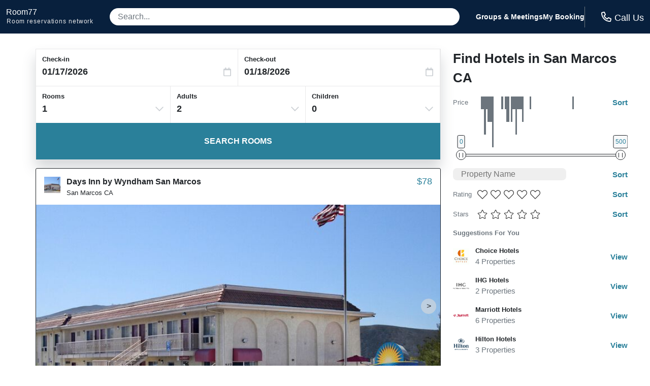

--- FILE ---
content_type: text/html
request_url: https://room77.com/city-properties/19176.html
body_size: 25231
content:
<!DOCTYPE html>
<html lang="en">
  <head>
    <meta charset="utf-8">
    <meta name="viewport" content="width=device-width,initial-scale=1">
    <meta http-equiv="cleartype" content="on">
    <meta name="msapplication-tap-highlight" content="no">
    <meta name="format-detection" content="telephone=no">
    <meta http-equiv="x-rim-auto-match" content="none">
    <meta name="apple-mobile-web-app-title" content="room77">
    <meta name="apple-mobile-web-app-capable" content="yes">
    <link rel="shortcut icon" href="/images/favicon-32x32.png">
    <link rel="icon" type="image/png" sizes="32x32" href="/images/favicon-32x32.png">
    <link rel="icon" type="image/png" sizes="16x16" href="/images/favicon-16x16.png">
    <title>Top Rated Hotels in San Marcos CA</title>
    <meta name="description" content="View all the best hotels in San Marcos.  Book online or call for even better rates.">
    <meta name="keywords" content="San Marcos hotels, motels in San Marcos, budget hotels in San Marcos CA">
    <script>var _hpLq=_hpLq||[];var _hpLp=_hpLp||{pageId:10,siteId:6240,sourceCode:'R7-PPC-Organic',locale:'en_US',server:'Static',loadTime:(new Date().getTime()),cityId:'19176',cityName:"San Marcos",cityStateProvinceAbbreviation:'CA',cityCountryAbbreviation:'US',cityLatitude:'33.141998',cityLongitude:'-117.169998',numberOfHotels:'36',numberOfHotelsWithImages:'36',closestHotelDistance:'0.3',hotelInCity:'1'};</script>
    <style type="text/css">abbr,address,article,aside,audio,b,blockquote,body,canvas,caption,cite,code,dd,del,details,dfn,div,dl,dt,em,fieldset,figcaption,figure,footer,form,h1,h2,h3,h4,h5,h6,header,hgroup,html,i,iframe,img,ins,kbd,label,legend,li,mark,menu,nav,object,ol,p,pre,q,samp,section,small,span,strong,sub,summary,sup,table,tbody,td,tfoot,th,thead,time,tr,ul,var,video{background:0 0;border:0;font-size:100%;margin:0;outline:0;padding:0;vertical-align:baseline}a{background:0 0;font-size:100%;margin:0;padding:0;vertical-align:baseline;color:inherit;text-decoration:none}input,select{vertical-align:middle}:root{--red:#dc3545;--white:#fff;--black:#212529;--lighter-gray:#f8f9fa;--light-gray:#e9e9ea;--gray:#6c757d;--dark-gray:#343a40;--secondary:#6c757d;--success:#28a745;--info:#17a2b8;--warning:#ffc107;--danger:#dc3545;--light:#f8f9fa;--dark:#343a40;--font-family-sans-serif:-apple-system,BlinkMacSystemFont,"Segoe UI",Roboto,"Helvetica Neue",Arial,"Noto Sans",sans-serif,"Apple Color Emoji","Segoe UI Emoji","Segoe UI Symbol","Noto Color Emoji";--font-family-monospace:SFMono-Regular,Menlo,Monaco,Consolas,"Liberation Mono","Courier New",monospace;--border-radius:8px;--full-border-radius:9999px;--button-radius:5px;--primary-color:#2a809a;--primary-color-light:#69c0d5;--primary-color-hover:color-mix(in srgb, var(--primary-color) 80%, #000);--secondary-color:#08203d}*,::after,::before{box-sizing:border-box}html{font-family:sans-serif;line-height:1.15;-webkit-text-size-adjust:100%;-webkit-tap-highlight-color:transparent}body{background-color:var(--white);color:var(--black);font-family:Inter,sans-serif;-webkit-font-smoothing:antialiased;-moz-osx-font-smoothing:grayscale;font-size:10px;font-weight:400;text-rendering:optimizeLegibility;line-height:1.5;margin:0;text-align:left}button{cursor:pointer}a:focus,a:hover,a:link,a:visited{color:inherit;border:0;outline:0}.button{border:0;background:var(--primary-color);color:var(--white);cursor:pointer;font-size:1rem;font-weight:800;line-height:16px;padding:.75rem 1.5rem;text-align:center;text-transform:uppercase;transition:color .2s ease-in-out,background .2s ease-in-out;white-space:nowrap}.button:focus,.button:hover{background:var(--primary-color-hover);color:var(--white)}a.button:focus,a.button:hover{text-decoration:none}.button--small{font-size:.875rem;padding:.5rem 1rem}.button--large{font-size:1.25rem;padding:1rem 2rem}.button--rounded{border-radius:var(--button-radius)}.header{background-color:var(--secondary-color);color:var(--white);font-size:1.4em;line-height:1em;padding:0 .75rem}.header__inner{align-content:space-around;align-items:center;display:flex;gap:1rem;flex-wrap:nowrap;justify-content:space-between;margin:0 auto}.logo{padding:1rem 0}.logo__site{font-size:1rem}.logo__site:hover{color:var(--white);text-decoration:none}.logo__fine-print{color:var(--light-gray);float:left;font-size:.75rem;margin-top:.25rem;margin-left:.05rem;white-space:nowrap}.logo__fine-print:hover{color:var(--light-gray);text-decoration:none}.header-search-container{align-items:center;display:none;flex:1;justify-content:center;line-height:1.1;margin:1rem 2rem;position:relative;width:100%}.header__search{background-color:var(--white);border:0;border-radius:var(--full-border-radius);color:var(--dark-gray);font-size:1rem;padding:.5rem 1rem;width:100%}.header__search::placeholder{color:var(--gray)}.header__search:focus{box-shadow:0 16px 24px rgba(83,91,100,.24);outline:3px solid var(--primary-color-light)}.search-results-container{background:var(--white);border-radius:6px;-webkit-box-shadow:0 0 5px 1px rgba(0,0,0,.0975);box-shadow:0 0 5px 1px rgba(0,0,0,.0975);max-width:100%;position:absolute;top:3rem;top:calc(2rem + 12px);-webkit-transform:translateY(0);transform:translateY(0);transform-origin:top center;-webkit-transition:opacity 75ms linear,-webkit-transform 38ms ease-out;transition:opacity 75ms linear,transform 38ms ease-out,-webkit-transform 38ms ease-out;width:100%;z-index:3}.search-results-container-peak{background:var(--white);border:1px solid var(--white);bottom:-6px;-webkit-box-shadow:0 0 5px 1px rgba(0,0,0,.0975);box-shadow:0 0 5px 1px rgba(0,0,0,.0975);height:14px;left:50%;position:absolute;top:-6px;-webkit-transform:rotate(45deg);transform:rotate(45deg);width:14px}.search-results{background:var(--white);border-radius:6px;color:var(--black);padding-top:.75rem;position:relative}.search-result{cursor:pointer;padding:.5rem 1rem}.search-result:hover{background-color:var(--primary-color-light)}.header__links{display:none;font-weight:600;gap:2rem}.header__phone{border-left:1px solid var(--gray);display:flex;flex-direction:column;font-family:hind madurai,sans-serif;font-size:1.125rem;font-weight:300;line-height:1.2em;padding:.5rem 0 .5rem 1rem;white-space:nowrap}.header__phone-icon{color:var(--white);display:inline-block;height:1rem;margin-right:.375rem;position:relative;top:2px;width:1rem}.header__phone-number{color:var(--primary-color-light);font-size:14px;font-weight:600;text-transform:uppercase}.content{display:flex;flex-wrap:wrap;gap:1.5rem;padding:1rem 0;width:100%}.hidden{display:none!important}.js-templates{display:none}.error{color:var(--red);font-size:1rem;font-weight:700}.loader{background-image:url("data:image/svg+xml,%3Csvg version='1.1' id='L7' xmlns='http://www.w3.org/2000/svg' xmlns:xlink='http://www.w3.org/1999/xlink' x='0px' y='0px' viewBox='0 0 100 100' enable-background='new 0 0 100 100' xml:space='preserve'%3E%3Cpath fill='%232a809a' d='M31.6,3.5C5.9,13.6-6.6,42.7,3.5,68.4c10.1,25.7,39.2,38.3,64.9,28.1l-3.1-7.9c-21.3,8.4-45.4-2-53.8-23.3 c-8.4-21.3,2-45.4,23.3-53.8L31.6,3.5z'%3E%3CanimateTransform attributeName='transform' attributeType='XML' type='rotate' dur='2s' from='0 50 50' to='360 50 50' repeatCount='indefinite' /%3E%3C/path%3E%3Cpath fill='%232a809a' d='M42.3,39.6c5.7-4.3,13.9-3.1,18.1,2.7c4.3,5.7,3.1,13.9-2.7,18.1l4.1,5.5c8.8-6.5,10.6-19,4.1-27.7 c-6.5-8.8-19-10.6-27.7-4.1L42.3,39.6z'%3E%3CanimateTransform attributeName='transform' attributeType='XML' type='rotate' dur='1s' from='0 50 50' to='-360 50 50' repeatCount='indefinite' /%3E%3C/path%3E%3Cpath fill='%2369c0d5' d='M82,35.7C74.1,18,53.4,10.1,35.7,18S10.1,46.6,18,64.3l7.6-3.4c-6-13.5,0-29.3,13.5-35.3s29.3,0,35.3,13.5 L82,35.7z'%3E%3CanimateTransform attributeName='transform' attributeType='XML' type='rotate' dur='2s' from='0 50 50' to='360 50 50' repeatCount='indefinite' /%3E%3C/path%3E%3C/svg%3E");background-repeat:no-repeat}.phone__link{cursor:pointer}.svg-icon--tiny{background-position:50%;background-repeat:no-repeat;height:.9rem;width:.9rem}.svg-icon--small{background-position:50%;background-repeat:no-repeat;height:1.25rem;width:1.25rem}.svg-icon{background-position:50%;background-repeat:no-repeat;height:1.5rem;width:1.5rem}.svg-icon--big{background-position:50%;background-repeat:no-repeat;height:2rem;width:2rem}.wifi-icon{background-image:url("data:image/svg+xml,%3Csvg xmlns='http://www.w3.org/2000/svg' viewBox='0 0 640 512'%3E%3Cpath fill='%23343a40' d='M320 368c17.64 0 32 14.36 32 32s-14.36 32-32 32-32-14.36-32-32 14.35-32 32-32m0-48c-44.18 0-80 35.82-80 80s35.82 80 80 80 80-35.82 80-80-35.82-80-80-80zm204.69-31.83c4.62-4.87 4.38-12.64-.59-17.15-115.74-105.32-292.41-105.38-408.22 0-4.96 4.51-5.2 12.28-.59 17.15l16.47 17.37c4.46 4.71 11.81 4.95 16.62.6 97.44-88.13 245.68-88.21 343.22 0 4.81 4.35 12.16 4.1 16.62-.6l16.47-17.37zm111.42-133.98C457.86-8.86 181.84-8.59 3.89 154.19c-4.94 4.52-5.22 12.14-.57 16.95l16.6 17.18c4.52 4.68 12.01 4.93 16.81.54 159.59-145.79 406.82-145.91 566.54 0 4.81 4.39 12.29 4.13 16.81-.54l16.6-17.18c4.65-4.81 4.37-12.44-.57-16.95z'/%3E%3C/svg%3E")}.youtube-icon{background-image:url("data:image/svg+xml,%3Csvg xmlns='http://www.w3.org/2000/svg' viewBox='0 0 576 512'%3E%3Cpath fill='%23343a40' d='M549.655 124.083c-6.281-23.65-24.787-42.276-48.284-48.597C458.781 64 288 64 288 64S117.22 64 74.629 75.486c-23.497 6.322-42.003 24.947-48.284 48.597-11.412 42.867-11.412 132.305-11.412 132.305s0 89.438 11.412 132.305c6.281 23.65 24.787 41.5 48.284 47.821C117.22 448 288 448 288 448s170.78 0 213.371-11.486c23.497-6.321 42.003-24.171 48.284-47.821 11.412-42.867 11.412-132.305 11.412-132.305s0-89.438-11.412-132.305zm-317.51 213.508V175.185l142.739 81.205-142.739 81.201z'/%3E%3C/svg%3E");display:inline-block}.instagram-icon{background-image:url("data:image/svg+xml,%3Csvg xmlns='http://www.w3.org/2000/svg' viewBox='0 0 448 512'%3E%3Cpath fill='%23343a40' d='M224.1 141c-63.6 0-114.9 51.3-114.9 114.9s51.3 114.9 114.9 114.9S339 319.5 339 255.9 287.7 141 224.1 141zm0 189.6c-41.1 0-74.7-33.5-74.7-74.7s33.5-74.7 74.7-74.7 74.7 33.5 74.7 74.7-33.6 74.7-74.7 74.7zm146.4-194.3c0 14.9-12 26.8-26.8 26.8-14.9 0-26.8-12-26.8-26.8s12-26.8 26.8-26.8 26.8 12 26.8 26.8zm76.1 27.2c-1.7-35.9-9.9-67.7-36.2-93.9-26.2-26.2-58-34.4-93.9-36.2-37-2.1-147.9-2.1-184.9 0-35.8 1.7-67.6 9.9-93.9 36.1s-34.4 58-36.2 93.9c-2.1 37-2.1 147.9 0 184.9 1.7 35.9 9.9 67.7 36.2 93.9s58 34.4 93.9 36.2c37 2.1 147.9 2.1 184.9 0 35.9-1.7 67.7-9.9 93.9-36.2 26.2-26.2 34.4-58 36.2-93.9 2.1-37 2.1-147.8 0-184.8zM398.8 388c-7.8 19.6-22.9 34.7-42.6 42.6-29.5 11.7-99.5 9-132.1 9s-102.7 2.6-132.1-9c-19.6-7.8-34.7-22.9-42.6-42.6-11.7-29.5-9-99.5-9-132.1s-2.6-102.7 9-132.1c7.8-19.6 22.9-34.7 42.6-42.6 29.5-11.7 99.5-9 132.1-9s102.7-2.6 132.1 9c19.6 7.8 34.7 22.9 42.6 42.6 11.7 29.5 9 99.5 9 132.1s2.7 102.7-9 132.1z'/%3E%3C/svg%3E");display:inline-block}.facebook-icon{background-image:url("data:image/svg+xml,%3Csvg xmlns='http://www.w3.org/2000/svg' viewBox='0 0 320 512'%3E%3Cpath fill='%23343a40' d='M279.14 288l14.22-92.66h-88.91v-60.13c0-25.35 12.42-50.06 52.24-50.06h40.42V6.26S260.43 0 225.36 0c-73.22 0-121.08 44.38-121.08 124.72v70.62H22.89V288h81.39v224h100.17V288z'/%3E%3C/svg%3E");display:inline-block}.twitter-icon{background-image:url("data:image/svg+xml,%3Csvg xmlns='http://www.w3.org/2000/svg' viewBox='0 0 512 512'%3E%3Cpath fill='%23343a40' d='M459.37 151.716c.325 4.548.325 9.097.325 13.645 0 138.72-105.583 298.558-298.558 298.558-59.452 0-114.68-17.219-161.137-47.106 8.447.974 16.568 1.299 25.34 1.299 49.055 0 94.213-16.568 130.274-44.832-46.132-.975-84.792-31.188-98.112-72.772 6.498.974 12.995 1.624 19.818 1.624 9.421 0 18.843-1.3 27.614-3.573-48.081-9.747-84.143-51.98-84.143-102.985v-1.299c13.969 7.797 30.214 12.67 47.431 13.319-28.264-18.843-46.781-51.005-46.781-87.391 0-19.492 5.197-37.36 14.294-52.954 51.655 63.675 129.3 105.258 216.365 109.807-1.624-7.797-2.599-15.918-2.599-24.04 0-57.828 46.782-104.934 104.934-104.934 30.213 0 57.502 12.67 76.67 33.137 23.715-4.548 46.456-13.32 66.599-25.34-7.798 24.366-24.366 44.833-46.132 57.827 21.117-2.273 41.584-8.122 60.426-16.243-14.292 20.791-32.161 39.308-52.628 54.253z'/%3E%3C/svg%3E");display:inline-block}.phone-icon--bright{background-image:url("data:image/svg+xml,%3Csvg xmlns='http://www.w3.org/2000/svg' viewBox='0 0 512 512'%3E%3Cpath fill='%23ffffff' d='M484.25 330l-101.59-43.55a45.86 45.86 0 0 0-53.39 13.1l-32.7 40a311.08 311.08 0 0 1-124.19-124.12l40-32.7a45.91 45.91 0 0 0 13.1-53.42L182 27.79a45.63 45.63 0 0 0-52.31-26.61L35.5 22.89A45.59 45.59 0 0 0 0 67.5C0 313.76 199.68 512.1 444.56 512a45.58 45.58 0 0 0 44.59-35.51l21.7-94.22a45.75 45.75 0 0 0-26.6-52.27zm-41.59 134.09C225.08 463.09 49 287 48 69.3l90.69-20.9 42.09 98.22-68.09 55.71c46.39 99 98.19 150.63 197 197l55.69-68.11 98.19 42.11z'/%3E%3C/svg%3E")}.phone-icon{background-image:url("data:image/svg+xml,%3Csvg xmlns='http://www.w3.org/2000/svg' viewBox='0 0 512 512'%3E%3Cpath fill='%232a809a' d='M484.25 330l-101.59-43.55a45.86 45.86 0 0 0-53.39 13.1l-32.7 40a311.08 311.08 0 0 1-124.19-124.12l40-32.7a45.91 45.91 0 0 0 13.1-53.42L182 27.79a45.63 45.63 0 0 0-52.31-26.61L35.5 22.89A45.59 45.59 0 0 0 0 67.5C0 313.76 199.68 512.1 444.56 512a45.58 45.58 0 0 0 44.59-35.51l21.7-94.22a45.75 45.75 0 0 0-26.6-52.27zm-41.59 134.09C225.08 463.09 49 287 48 69.3l90.69-20.9 42.09 98.22-68.09 55.71c46.39 99 98.19 150.63 197 197l55.69-68.11 98.19 42.11z'/%3E%3C/svg%3E")}.phone-icon--light{background-image:url("data:image/svg+xml,%3Csvg xmlns='http://www.w3.org/2000/svg' viewBox='0 0 512 512'%3E%3Cpath fill='%23383838' d='M487.8 24.1L387 .8c-14.7-3.4-29.8 4.2-35.8 18.1l-46.5 108.5c-5.5 12.7-1.8 27.7 8.9 36.5l53.9 44.1c-34 69.2-90.3 125.6-159.6 159.6l-44.1-53.9c-8.8-10.7-23.8-14.4-36.5-8.9L18.9 351.3C5 357.3-2.6 372.3.8 387L24 487.7C27.3 502 39.9 512 54.5 512 306.7 512 512 307.8 512 54.5c0-14.6-10-27.2-24.2-30.4zM55.1 480l-23-99.6 107.4-46 59.5 72.8c103.6-48.6 159.7-104.9 208.1-208.1l-72.8-59.5 46-107.4 99.6 23C479.7 289.7 289.6 479.7 55.1 480z'/%3E%3C/svg%3E")}.phone-icon--light:hover{background-image:url("data:image/svg+xml,%3Csvg xmlns='http://www.w3.org/2000/svg' viewBox='0 0 512 512'%3E%3Cpath fill='%238e8e8e' d='M487.8 24.1L387 .8c-14.7-3.4-29.8 4.2-35.8 18.1l-46.5 108.5c-5.5 12.7-1.8 27.7 8.9 36.5l53.9 44.1c-34 69.2-90.3 125.6-159.6 159.6l-44.1-53.9c-8.8-10.7-23.8-14.4-36.5-8.9L18.9 351.3C5 357.3-2.6 372.3.8 387L24 487.7C27.3 502 39.9 512 54.5 512 306.7 512 512 307.8 512 54.5c0-14.6-10-27.2-24.2-30.4zM55.1 480l-23-99.6 107.4-46 59.5 72.8c103.6-48.6 159.7-104.9 208.1-208.1l-72.8-59.5 46-107.4 99.6 23C479.7 289.7 289.6 479.7 55.1 480z'/%3E%3C/svg%3E")}.images-icon{background-image:url("data:image/svg+xml,%3Csvg xmlns='http://www.w3.org/2000/svg' viewBox='0 0 576 512'%3E%3Cpath fill='%23ffffff' d='M480 416v16c0 26.51-21.49 48-48 48H48c-26.51 0-48-21.49-48-48V176c0-26.51 21.49-48 48-48h16v48H54a6 6 0 0 0-6 6v244a6 6 0 0 0 6 6h372a6 6 0 0 0 6-6v-10h48zm42-336H150a6 6 0 0 0-6 6v244a6 6 0 0 0 6 6h372a6 6 0 0 0 6-6V86a6 6 0 0 0-6-6zm6-48c26.51 0 48 21.49 48 48v256c0 26.51-21.49 48-48 48H144c-26.51 0-48-21.49-48-48V80c0-26.51 21.49-48 48-48h384zM264 144c0 22.091-17.909 40-40 40s-40-17.909-40-40 17.909-40 40-40 40 17.909 40 40zm-72 96l39.515-39.515c4.686-4.686 12.284-4.686 16.971 0L288 240l103.515-103.515c4.686-4.686 12.284-4.686 16.971 0L480 208v80H192v-48z'/%3E%3C/svg%3E")}.star-icon--impact{background-image:url("data:image/svg+xml,%3Csvg xmlns='http://www.w3.org/2000/svg' viewBox='0 0 576 512'%3E%3Cpath fill='%23fbb03b' d='M259.3 17.8L194 150.2 47.9 171.5c-26.2 3.8-36.7 36.1-17.7 54.6l105.7 103-25 145.5c-4.5 26.3 23.2 46 46.4 33.7L288 439.6l130.7 68.7c23.2 12.2 50.9-7.4 46.4-33.7l-25-145.5 105.7-103c19-18.5 8.5-50.8-17.7-54.6L382 150.2 316.7 17.8c-11.7-23.6-45.6-23.9-57.4 0z'/%3E%3C/svg%3E")}.star-icon{background-image:url("data:image/svg+xml,%3Csvg xmlns='http://www.w3.org/2000/svg' viewBox='0 0 576 512'%3E%3Cpath fill='%23343a40' d='M259.3 17.8L194 150.2 47.9 171.5c-26.2 3.8-36.7 36.1-17.7 54.6l105.7 103-25 145.5c-4.5 26.3 23.2 46 46.4 33.7L288 439.6l130.7 68.7c23.2 12.2 50.9-7.4 46.4-33.7l-25-145.5 105.7-103c19-18.5 8.5-50.8-17.7-54.6L382 150.2 316.7 17.8c-11.7-23.6-45.6-23.9-57.4 0z'/%3E%3C/svg%3E")}.star-icon--light{background-image:url("data:image/svg+xml,%3Csvg xmlns='http://www.w3.org/2000/svg' viewBox='0 0 576 512'%3E%3Cpath fill='%23383838' d='M528.1 171.5L382 150.2 316.7 17.8c-11.7-23.6-45.6-23.9-57.4 0L194 150.2 47.9 171.5c-26.2 3.8-36.7 36.1-17.7 54.6l105.7 103-25 145.5c-4.5 26.3 23.2 46 46.4 33.7L288 439.6l130.7 68.7c23.2 12.2 50.9-7.4 46.4-33.7l-25-145.5 105.7-103c19-18.5 8.5-50.8-17.7-54.6zM405.8 317.9l27.8 162L288 403.5 142.5 480l27.8-162L52.5 203.1l162.7-23.6L288 32l72.8 147.5 162.7 23.6-117.7 114.8z'/%3E%3C/svg%3E")}.star-icon--light:hover{background-image:url("data:image/svg+xml,%3Csvg xmlns='http://www.w3.org/2000/svg' viewBox='0 0 576 512'%3E%3Cpath fill='%238e8e8e' d='M528.1 171.5L382 150.2 316.7 17.8c-11.7-23.6-45.6-23.9-57.4 0L194 150.2 47.9 171.5c-26.2 3.8-36.7 36.1-17.7 54.6l105.7 103-25 145.5c-4.5 26.3 23.2 46 46.4 33.7L288 439.6l130.7 68.7c23.2 12.2 50.9-7.4 46.4-33.7l-25-145.5 105.7-103c19-18.5 8.5-50.8-17.7-54.6zM405.8 317.9l27.8 162L288 403.5 142.5 480l27.8-162L52.5 203.1l162.7-23.6L288 32l72.8 147.5 162.7 23.6-117.7 114.8z'/%3E%3C/svg%3E")}.star-icon--light.star-solid,.star-solid:hover{background-image:url("data:image/svg+xml,%3Csvg xmlns='http://www.w3.org/2000/svg' viewBox='0 0 576 512'%3E%3Cpath fill='%23fbb03b' d='M259.3 17.8L194 150.2 47.9 171.5c-26.2 3.8-36.7 36.1-17.7 54.6l105.7 103-25 145.5c-4.5 26.3 23.2 46 46.4 33.7L288 439.6l130.7 68.7c23.2 12.2 50.9-7.4 46.4-33.7l-25-145.5 105.7-103c19-18.5 8.5-50.8-17.7-54.6L382 150.2 316.7 17.8c-11.7-23.6-45.6-23.9-57.4 0z'/%3E%3C/svg%3E")}.half-star-icon{background-image:url("data:image/svg+xml,%3Csvg xmlns='http://www.w3.org/2000/svg' viewBox='0 0 536 512'%3E%3Cpath fill='%23343a40' d='M508.55 171.51L362.18 150.2 296.77 17.81C290.89 5.98 279.42 0 267.95 0c-11.4 0-22.79 5.9-28.69 17.81l-65.43 132.38-146.38 21.29c-26.25 3.8-36.77 36.09-17.74 54.59l105.89 103-25.06 145.48C86.98 495.33 103.57 512 122.15 512c4.93 0 10-1.17 14.87-3.75l130.95-68.68 130.94 68.7c4.86 2.55 9.92 3.71 14.83 3.71 18.6 0 35.22-16.61 31.66-37.4l-25.03-145.49 105.91-102.98c19.04-18.5 8.52-50.8-17.73-54.6zm-121.74 123.2l-18.12 17.62 4.28 24.88 19.52 113.45-102.13-53.59-22.38-11.74.03-317.19 51.03 103.29 11.18 22.63 25.01 3.64 114.23 16.63-82.65 80.38z'/%3E%3C/svg%3E")}.chevron-down-icon{background-image:url("data:image/svg+xml,%3Csvg xmlns='http://www.w3.org/2000/svg' viewBox='0 0 448 512'%3E%3Cpath fill='%23ccd0d4' d='M441.9 167.3l-19.8-19.8c-4.7-4.7-12.3-4.7-17 0L224 328.2 42.9 147.5c-4.7-4.7-12.3-4.7-17 0L6.1 167.3c-4.7 4.7-4.7 12.3 0 17l209.4 209.4c4.7 4.7 12.3 4.7 17 0l209.4-209.4c4.7-4.7 4.7-12.3 0-17z'/%3E%3C/svg%3E")}.check-circle-icon{background-image:url("data:image/svg+xml,%3Csvg xmlns='http://www.w3.org/2000/svg' viewBox='0 0 512 512'%3E%3Cpath fill='%232a809a' d='M504 256c0 136.967-111.033 248-248 248S8 392.967 8 256 119.033 8 256 8s248 111.033 248 248zM227.314 387.314l184-184c6.248-6.248 6.248-16.379 0-22.627l-22.627-22.627c-6.248-6.249-16.379-6.249-22.628 0L216 308.118l-70.059-70.059c-6.248-6.248-16.379-6.248-22.628 0l-22.627 22.627c-6.248 6.248-6.248 16.379 0 22.627l104 104c6.249 6.249 16.379 6.249 22.628.001z'/%3E%3C/svg%3E")}.car-side-icon{background-image:url("data:image/svg+xml,%3Csvg xmlns='http://www.w3.org/2000/svg' viewBox='0 0 640 512'%3E%3Cpath fill='%23343a40' d='M544 192h-16L419.21 56.02A63.99 63.99 0 0 0 369.24 32H155.33c-26.17 0-49.7 15.93-59.42 40.23L48 192v2.26C20.44 201.4 0 226.21 0 256v112c0 8.84 7.16 16 16 16h48c0 53.02 42.98 96 96 96s96-42.98 96-96h128c0 53.02 42.98 96 96 96s96-42.98 96-96h48c8.84 0 16-7.16 16-16v-80c0-53.02-42.98-96-96-96zM280 80h89.24c4.89 0 9.44 2.19 12.49 6l84.8 106H280V80zM140.47 90.06c2.45-6.11 8.28-10.06 14.86-10.06H232v112H99.7l40.77-101.94zM160 432c-26.51 0-48-21.49-48-48s21.49-48 48-48 48 21.49 48 48-21.49 48-48 48zm320 0c-26.51 0-48-21.49-48-48s21.49-48 48-48 48 21.49 48 48-21.49 48-48 48zm112-96h-29.31c-16.63-28.57-47.24-48-82.69-48s-66.05 19.43-82.69 48H242.69c-16.63-28.57-47.24-48-82.69-48s-66.05 19.43-82.69 48H48v-80c0-8.82 7.18-16 16-16h480c26.47 0 48 21.53 48 48v48z'/%3E%3C/svg%3E")}.paw-icon{background-image:url("data:image/svg+xml,%3Csvg xmlns='http://www.w3.org/2000/svg' viewBox='0 0 512 512'%3E%3Cpath fill='%23343a40' d='M74.84 286.73c29.12-6.96 44.29-40.69 33.88-75.34C99.6 181 73.83 160 47.98 160c-3.62 0-7.24.41-10.81 1.27-29.12 6.96-44.29 40.69-33.89 75.34C12.41 267 38.18 288 64.02 288c3.62 0 7.24-.41 10.82-1.27zM41.59 225.1c-2.88-9.59-1.38-17.37.97-21.47 1.69-2.93 3.3-3.32 3.91-3.46.48-.11.97-.17 1.51-.17 6.52 0 17.95 7.96 22.43 22.89 2.88 9.59 1.38 17.38-.97 21.47-1.69 2.93-3.3 3.32-5.42 3.63-6.52.01-17.94-7.95-22.43-22.89zm276.97-34.49c3.55.93 7.15 1.38 10.76 1.38 27.84 0 56.22-26.82 66.7-65.25 11.84-43.42-3.64-85.21-34.58-93.36a41.92 41.92 0 0 0-10.76-1.39c-27.84 0-56.22 26.82-66.7 65.26-11.84 43.42 3.64 85.22 34.58 93.36zm4.01-82.83C328.98 84.29 344.28 72 350.68 72l.58.07c.88.23 2.46 1.67 4.01 4.35 4.08 7.06 7.09 21.73 2.16 39.8-6.39 23.43-21.62 35.71-28.63 35.71h-.06c-.88-.23-2.46-1.66-4.01-4.35-4.08-7.06-7.09-21.72-2.16-39.8zm152.26 53.49c-3.57-.86-7.2-1.27-10.81-1.27-25.85 0-51.62 21-60.74 51.39-10.4 34.65 4.77 68.38 33.89 75.34 3.58.86 7.2 1.27 10.81 1.27 25.85 0 51.62-21 60.74-51.39 10.4-34.65-4.77-68.38-33.89-75.34zm-4.42 63.83c-4.44 14.78-15.67 22.73-23.69 22.73h-.25c-.61-.14-2.22-.53-3.91-3.46-2.36-4.1-3.85-11.89-.97-21.47 4.49-14.94 15.91-22.9 22.43-22.9l1.51.17c.61.14 2.22.53 3.91 3.46 2.36 4.1 3.85 11.89.97 21.47zM182.68 192c3.61 0 7.21-.45 10.76-1.38 30.94-8.14 46.42-49.94 34.58-93.36C217.54 58.82 189.16 32 161.32 32c-3.61 0-7.21.45-10.76 1.39-30.94 8.14-46.42 49.94-34.58 93.36 10.48 38.43 38.87 65.25 66.7 65.25zM156.73 76.42c1.55-2.68 3.13-4.12 4.01-4.35.12-.03.29-.07.58-.07 6.4 0 21.7 12.29 28.11 35.78 4.93 18.08 1.92 32.74-2.16 39.8-1.55 2.68-3.13 4.12-4.59 4.41-6.4 0-21.71-12.29-28.11-35.78-4.93-18.07-1.92-32.73 2.16-39.79zM256 224c-79.41 0-192 122.76-192 200.25 0 34.9 26.81 55.75 71.74 55.75 48.84 0 81.09-25.08 120.26-25.08 39.51 0 71.85 25.08 120.26 25.08 44.93 0 71.74-20.85 71.74-55.75C448 346.76 335.41 224 256 224zm143.81 203.07c-.95 1.05-7.7 4.93-23.54 4.93-17.73 0-33.3-5.13-51.34-11.08-19.9-6.56-42.46-14-68.92-14-26.22 0-48.63 7.4-68.4 13.92-18.14 5.99-33.8 11.16-51.86 11.16-15.85 0-22.6-3.89-23.38-4.67-.1-.23-.36-1.23-.36-3.08C112 370.18 204.86 272 256 272s144 98.18 144 152.25c0 1.82-.25 2.82-.19 2.82z'/%3E%3C/svg%3E")}.utensils-icon{background-image:url("data:image/svg+xml,%3Csvg xmlns='http://www.w3.org/2000/svg' viewBox='0 0 544 512'%3E%3Cpath fill='%23343a40' d='M288 157.5c0-30.5-12.9-97.8-15.6-111.7C267.5 20.1 244.1 0 210.6 0c-11.4 0-23.1 2.4-33.3 7.8C167.3 2.5 155.5 0 144 0c-11.5 0-23.3 2.5-33.3 7.8C100.6 2.4 88.8 0 77.4 0 44.1 0 20.5 19.9 15.6 45.8 12.9 59.6 0 126.9 0 157.5c0 52.7 28.2 94.8 69.8 116.7L59.6 454.9c-1.8 31 23.1 57.1 54.4 57.1h60c31.3 0 56.2-26.1 54.4-57.1l-10.2-180.8c41.4-21.7 69.8-63.8 69.8-116.6zm-119.7 83.6l12.2 216.5c.2 3.4-2.7 6.4-6.5 6.4h-60c-3.7 0-6.7-2.9-6.5-6.4l12.2-216.5C77.3 233 48 201.3 48 157.5c0-27.6 14.8-102.7 14.8-102.7 1.6-9.2 28.3-9 29.5.2v113.7c.9 10.6 28.2 10.8 29.5.2l7.4-114.1c1.6-9 27.9-9 29.5 0l7.4 114.1c1.3 10.6 28.6 10.4 29.5-.2V55c1.2-9.2 27.9-9.4 29.5-.2 0 0 14.8 75.1 14.8 102.7.1 43.6-29 75.4-71.6 83.6zm221.2 69.5l-13.3 142.5c-2.9 31.6 22.7 58.9 55.8 58.9h56c30.9 0 56-24.2 56-54V54c0-29.8-25.1-54-56-54-71.8 0-168 83-168 181.7 0 60.4 35 101.2 69.5 128.9zM368 181.7C368 109.1 443.4 48 488 48c4.3 0 8 2.8 8 6v404c0 3.3-3.7 6-8 6h-56c-4.6 0-8.3-3-8-6.4l15.8-169.5c-39.6-27-71.8-59-71.8-106.4z'/%3E%3C/svg%3E")}.burger-soda-icon{background-image:url("data:image/svg+xml,%3Csvg xmlns='http://www.w3.org/2000/svg' viewBox='0 0 640 512'%3E%3Cpath fill='%23343a40' d='M110.47 464L81.72 176H336a16 16 0 0 0 16-16v-16a16 16 0 0 0-16-16H206.74l20-80H272a16 16 0 0 0 16-16V16a16 16 0 0 0-16-16h-51.5a40 40 0 0 0-38.81 30.3L157.26 128H16a16 16 0 0 0-16 16v16a16 16 0 0 0 16 16h17.48l30.57 306.29A31.88 31.88 0 0 0 96 512h160a31.56 31.56 0 0 0 10.11-1.94A115.79 115.79 0 0 1 238.3 464zM528 312a16 16 0 1 0-16-16 16 16 0 0 0 16 16zm-80-16a16 16 0 1 0-16-16 16 16 0 0 0 16 16zm192 80c0-12.92-6.53-23.88-16-31.19a71.86 71.86 0 0 0-5.11-74.32C585.46 222.87 518.41 192.06 448 192c-70.36.06-137.41 30.87-170.82 78.49a71.83 71.83 0 0 0-5.18 74.32c-9.51 7.31-16 18.27-16 31.19a39.64 39.64 0 0 0 12.65 28.91A59.64 59.64 0 0 0 264 428a84.09 84.09 0 0 0 84 84h200a84.09 84.09 0 0 0 84-84 59.64 59.64 0 0 0-4.65-23.09A39.64 39.64 0 0 0 640 376zm-323.56-77.95c22.77-32.45 72.89-58 131.56-58.05s108.8 25.6 131.57 58.06A24.07 24.07 0 0 1 559.84 336H336.17a24.07 24.07 0 0 1-19.73-37.95zM548 464H348a36 36 0 0 1-36-36 12 12 0 0 1 12-12h248a12 12 0 0 1 12 12 36 36 0 0 1-36 36zM368 312a16 16 0 1 0-16-16 16 16 0 0 0 16 16z'/%3E%3C/svg%3E")}.wheelchair-icon{background-image:url("data:image/svg+xml,%3Csvg xmlns='http://www.w3.org/2000/svg' viewBox='0 0 512 512'%3E%3Cpath fill='%23343a40' d='M500.1 399.78l10.65 21.494c2.937 5.928.522 13.116-5.399 16.067l-63.278 32.164c-12.134 6.014-26.981.801-32.571-11.723L344.431 312H184.003c-12.03 0-22.203-8.908-23.792-20.833C125.74 32.641 128.263 52.443 128 48c0-27.152 22.544-49.038 49.935-47.962 24.787.974 44.979 21.107 46.021 45.892 1.06 25.208-17.335 46.326-41.405 49.614L192.212 168H340c6.627 0 12 5.373 12 12v24c0 6.627-5.373 12-12 12H198.613l6.4 48H360a23.999 23.999 0 0 1 21.916 14.218l61.233 137.185 40.834-21.029c5.943-2.971 13.168-.547 16.117 5.406zM313.291 360h-11.558C290.467 419.146 238.377 464 176 464c-70.579 0-128-57.421-128-128 0-43.765 22.083-82.463 55.686-105.556l-6.884-51.587C39.428 207.89 0 267.423 0 336c0 97.047 78.953 176 176 176 70.605 0 131.621-41.797 159.636-101.941L313.291 360z'/%3E%3C/svg%3E")}.swimmer-icon{background-image:url("data:image/svg+xml,%3Csvg xmlns='http://www.w3.org/2000/svg' viewBox='0 0 640 512'%3E%3Cpath fill='%23343a40' d='M185.53 323.38c1.34 1.12 2.77 1.99 4.08 3.2 3.53 3.26 15.27 9.42 34.39 9.42 4.81 0 9.14-.39 13.01-1.03l25.79-36.11c14.89-20.87 31.42-40.34 48.71-59.11L442.1 331.2c3.89-1.63 6.91-3.34 8.3-4.62 11.97-11.04 25.32-18.17 39.21-21.08L346.12 205.02c20.66-19.12 42.3-37.27 65.59-53.58 9.31-6.52 21.1-8.89 33.09-6.41l102.38 18.08c13.32 2.28 26.04-6.33 28.43-19.37 2.39-13.05-6.44-25.52-19.76-27.87L454.26 97.94c-24.67-5.16-50.55.08-70.98 14.44-92.89 65.05-147.56 140.71-160.58 158.95l-37.17 52.05zM624 368h-16c-26.04 0-45.8-8.42-56.09-17.9-8.9-8.21-19.66-14.1-31.77-14.1h-16.3c-12.11 0-22.87 5.89-31.77 14.1C461.8 359.58 442.04 368 416 368s-45.8-8.42-56.09-17.9c-8.9-8.21-19.66-14.1-31.77-14.1h-16.3c-12.11 0-22.87 5.89-31.77 14.1C269.8 359.58 250.04 368 224 368s-45.8-8.42-56.09-17.9c-8.9-8.21-19.66-14.1-31.77-14.1h-16.3c-12.11 0-22.87 5.89-31.77 14.1C77.8 359.58 58.04 368 32 368H16c-8.84 0-16 7.16-16 16v16c0 8.84 7.16 16 16 16h16c38.62 0 72.72-12.19 96-31.84 23.28 19.66 57.38 31.84 96 31.84s72.72-12.19 96-31.84c23.28 19.66 57.38 31.84 96 31.84s72.72-12.19 96-31.84c23.28 19.66 57.38 31.84 96 31.84h16c8.84 0 16-7.16 16-16v-16c0-8.84-7.16-16-16-16zm-496-80c53.02 0 96-42.98 96-96s-42.98-96-96-96-96 42.98-96 96 42.98 96 96 96zm0-144c26.47 0 48 21.53 48 48s-21.53 48-48 48-48-21.53-48-48 21.53-48 48-48z'/%3E%3C/svg%3E")}.dumbbell-icon{background-image:url("data:image/svg+xml,%3Csvg xmlns='http://www.w3.org/2000/svg' viewBox='0 0 640 512'%3E%3Cpath fill='%23343a40' d='M632 224h-24v-72c0-30.9-25.1-56-56-56h-32c-2.7 0-5.4.4-8 .8V88c0-30.9-25.1-56-56-56h-32c-30.9 0-56 25.1-56 56v136h-96V88c0-30.9-25.1-56-56-56h-32c-30.9 0-56 25.1-56 56v8.8c-2.6-.4-5.3-.8-8-.8H88c-30.9 0-56 25.1-56 56v72H8c-4.4 0-8 3.6-8 8v48c0 4.4 3.6 8 8 8h24v72c0 30.9 25.1 56 56 56h32c2.7 0 5.4-.4 8-.8v8.8c0 30.9 25.1 56 56 56h32c30.9 0 56-25.1 56-56V288h96v136c0 30.9 25.1 56 56 56h32c30.9 0 56-25.1 56-56v-8.8c2.6.4 5.3.8 8 .8h32c30.9 0 56-25.1 56-56v-72h24c4.4 0 8-3.6 8-8v-48c0-4.4-3.6-8-8-8zM120 368H88c-4.4 0-8-3.6-8-8V152c0-4.4 3.6-8 8-8h32c4.4 0 8 3.6 8 8v208c0 4.4-3.6 8-8 8zm104 56c0 4.4-3.6 8-8 8h-32c-4.4 0-8-3.6-8-8V88c0-4.4 3.6-8 8-8h32c4.4 0 8 3.6 8 8v336zm240 0c0 4.4-3.6 8-8 8h-32c-4.4 0-8-3.6-8-8V88c0-4.4 3.6-8 8-8h32c4.4 0 8 3.6 8 8v336zm96-64c0 4.4-3.6 8-8 8h-32c-4.4 0-8-3.6-8-8V152c0-4.4 3.6-8 8-8h32c4.4 0 8 3.6 8 8v208z'/%3E%3C/svg%3E")}.map-marker-icon--bright{background-image:url("data:image/svg+xml,%3Csvg xmlns='http://www.w3.org/2000/svg' viewBox='0 0 384 512'%3E%3Cpath fill='%23ffffff' d='M192 0C85.903 0 0 86.014 0 192c0 71.117 23.991 93.341 151.271 297.424 18.785 30.119 62.694 30.083 81.457 0C360.075 285.234 384 263.103 384 192 384 85.903 297.986 0 192 0zm0 464C64.576 259.686 48 246.788 48 192c0-79.529 64.471-144 144-144s144 64.471 144 144c0 54.553-15.166 65.425-144 272zm-80-272c0-44.183 35.817-80 80-80s80 35.817 80 80-35.817 80-80 80-80-35.817-80-80z'/%3E%3C/svg%3E")}.map-marker-icon{background-image:url("data:image/svg+xml,%3Csvg xmlns='http://www.w3.org/2000/svg' viewBox='0 0 384 512'%3E%3Cpath fill='%232a809a' d='M192 0C85.903 0 0 86.014 0 192c0 71.117 23.991 93.341 151.271 297.424 18.785 30.119 62.694 30.083 81.457 0C360.075 285.234 384 263.103 384 192 384 85.903 297.986 0 192 0zm0 464C64.576 259.686 48 246.788 48 192c0-79.529 64.471-144 144-144s144 64.471 144 144c0 54.553-15.166 65.425-144 272zm-80-272c0-44.183 35.817-80 80-80s80 35.817 80 80-35.817 80-80 80-80-35.817-80-80z'/%3E%3C/svg%3E")}.calendar-icon{background-image:url("data:image/svg+xml,%3Csvg xmlns='http://www.w3.org/2000/svg' viewBox='0 0 448 512'%3E%3Cpath fill='%23ccd0d4' d='M400 64h-48V12c0-6.6-5.4-12-12-12h-40c-6.6 0-12 5.4-12 12v52H160V12c0-6.6-5.4-12-12-12h-40c-6.6 0-12 5.4-12 12v52H48C21.5 64 0 85.5 0 112v352c0 26.5 21.5 48 48 48h352c26.5 0 48-21.5 48-48V112c0-26.5-21.5-48-48-48zm-6 400H54c-3.3 0-6-2.7-6-6V160h352v298c0 3.3-2.7 6-6 6z'/%3E%3C/svg%3E")}.money-bag-icon{background-image:url("data:image/svg+xml,%3Csvg xmlns='http://www.w3.org/2000/svg' viewBox='0 0 512 512'%3E%3Cpath fill='%232a809a' d='M334.89 121.63l43.72-71.89C392.77 28.47 377.53 0 352 0H160.15c-25.56 0-40.8 28.5-26.61 49.76l43.57 71.88C-9.27 240.59.08 392.36.08 412c0 55.23 49.11 100 109.68 100h292.5c60.58 0 109.68-44.77 109.68-100 0-19.28 8.28-172-177.05-290.37zM160.15 32H352l-49.13 80h-93.73zM480 412c0 37.49-34.85 68-77.69 68H109.76c-42.84 0-77.69-30.51-77.69-68v-3.36c-.93-59.86 20-173 168.91-264.64h110.1C459.64 235.46 480.76 348.94 480 409zM285.61 310.74l-49-14.54c-5.66-1.62-9.57-7.22-9.57-13.68 0-7.86 5.76-14.21 12.84-14.21h30.57a26.78 26.78 0 0 1 13.93 4 8.92 8.92 0 0 0 11-.75l12.73-12.17a8.54 8.54 0 0 0-.65-13 63.12 63.12 0 0 0-34.17-12.17v-17.6a8.68 8.68 0 0 0-8.7-8.62H247.2a8.69 8.69 0 0 0-8.71 8.62v17.44c-25.79.75-46.46 22.19-46.46 48.57 0 21.54 14.14 40.71 34.38 46.74l49 14.54c5.66 1.61 9.58 7.21 9.58 13.67 0 7.87-5.77 14.22-12.84 14.22h-30.61a26.72 26.72 0 0 1-13.93-4 8.92 8.92 0 0 0-11 .76l-12.84 12.06a8.55 8.55 0 0 0 .65 13 63.2 63.2 0 0 0 34.17 12.17v17.55a8.69 8.69 0 0 0 8.71 8.62h17.41a8.69 8.69 0 0 0 8.7-8.62V406c25.68-.64 46.46-22.18 46.57-48.56.02-21.5-14.13-40.67-34.37-46.7z'/%3E%3C/svg%3E")}.tags-icon{background-image:url("data:image/svg+xml,%3Csvg xmlns='http://www.w3.org/2000/svg' viewBox='0 0 640 512'%3E%3Cpath fill='%23ffffff' d='M497.941 225.941L286.059 14.059A48 48 0 0 0 252.118 0H48C21.49 0 0 21.49 0 48v204.118a48 48 0 0 0 14.059 33.941l211.882 211.882c18.744 18.745 49.136 18.746 67.882 0l204.118-204.118c18.745-18.745 18.745-49.137 0-67.882zM112 160c-26.51 0-48-21.49-48-48s21.49-48 48-48 48 21.49 48 48-21.49 48-48 48zm513.941 133.823L421.823 497.941c-18.745 18.745-49.137 18.745-67.882 0l-.36-.36L527.64 323.522c16.999-16.999 26.36-39.6 26.36-63.64s-9.362-46.641-26.36-63.64L331.397 0h48.721a48 48 0 0 1 33.941 14.059l211.882 211.882c18.745 18.745 18.745 49.137 0 67.882z'/%3E%3C/svg%3E")}.modal__container{align-items:center;background-color:rgba(0,0,0,.75);box-sizing:border-box;display:none;height:100vh;justify-content:center;left:0;margin:0 auto;max-height:100vh;min-height:100vh;overflow:hidden;position:fixed;top:0;transition:.4s;width:100%;z-index:9999}.modal-showing{overflow:hidden}.modal__container.show{display:flex;flex-direction:column;justify-content:flex-start}.modal{background:var(--white);-webkit-border-radius:3px;-moz-border-radius:3px;border-radius:3px;display:flex;flex-direction:column;max-width:100%;overflow:auto;padding:10px;position:relative;z-index:101}.modal__head{align-items:center;display:flex;justify-content:space-between;font-size:1.5rem;height:1.25rem;margin-bottom:.5rem}.modal__close{cursor:pointer;flex:0 0 1.25rem;font-family:courier new;font-weight:700;line-height:1.25rem;text-align:center;vertical-align:middle}.modal__title{font-weight:600}.modal__body{display:flex;flex-direction:column;justify-content:stretch;overflow-y:scroll}.footer{background-color:var(--lighter-gray);font-size:1rem;margin-top:3rem;padding:0 1rem}.footer__phone{color:var(--primary-color);margin-left:.25rem}.footer__phone-icon{display:inline-block;height:1rem;margin-right:.375rem;position:relative;top:3px;width:1rem}.footer-nav{display:flex;gap:2rem;flex-direction:column;flex-wrap:nowrap;margin:0 auto;padding:3em 0}.footer-nav__logo-social{display:flex;flex:0 0 50%;flex-direction:column}.footer-nav__logo{margin-bottom:auto}.footer-nav__hotel-name{font-size:1.75rem;font-weight:500;margin-bottom:.5rem}.footer-nav__social{display:flex;gap:2rem}.footer-nav__sitelinks-title{margin-bottom:.5rem;font-size:1.25rem;font-weight:500;line-height:1.2}.footer-nav__sitelinks{display:flex;flex:0 0 25%;flex-direction:column}.copyrighted-slogan{border-top:1px solid var(--light-gray);display:flex;flex-direction:column-reverse;gap:2rem;line-height:1.2rem;margin:0 auto;padding:1.5rem 0}.slogan{flex-grow:1}.social-icon{height:1rem;width:1rem}.tiny-text{font-size:.5rem;margin-left:1px}@media (min-width:480px){.header__inner{gap:2rem}.logo__fine-print{letter-spacing:.05625rem}.header__phone{padding-left:2rem}}@media (min-width:768px){.header-search-container{display:block}.content{padding:1rem}.footer{padding:0 2rem}.footer-nav{flex-direction:row}.copyrighted-slogan{flex-direction:row;flex-wrap:nowrap}.slogan{text-align:right}}@media (min-width:960px){.header__links{display:flex}.content{padding:2rem 0;margin:0 2rem;width:auto}}@media (min-width:1200px){.content{margin:0 auto;width:1140px}.header__inner{max-width:1280px;width:100%}.fotter{padding:0 1rem}.copyrighted-slogan,.footer-nav{max-width:1280px;width:100%}}@media (prefers-color-scheme:dark){:root{--red:#dc3545;--black:#fff;--white:#212529;--dark-gray:#f8f9fa;--gray:#e9e9ea;--light-gray:#6c757d;--lighter-gray:#343a40;--font-family-sans-serif:-apple-system,BlinkMacSystemFont,"Segoe UI",Roboto,"Helvetica Neue",Arial,"Noto Sans",sans-serif,"Apple Color Emoji","Segoe UI Emoji","Segoe UI Symbol","Noto Color Emoji";--font-family-monospace:SFMono-Regular,Menlo,Monaco,Consolas,"Liberation Mono","Courier New",monospace;--border-radius:8px;--full-border-radius:9999px;--button-radius:5px;--primary-color:#89e0f5;--primary-color-light:#89e0f5;--primary-color-hover:color-mix(in srgb, var(--primary-color) 80%, #000);--secondary-color:#08203d}.header{color:var(--black)}.header__search{background-color:var(--gray);color:var(--white)}.header__search::placeholder{color:var(--lighter-gray)}.logo__site:hover{color:var(--black)}.header__phone{border-color:var(--lighter-gray)}.wifi-icon{background-image:url("data:image/svg+xml,%3Csvg xmlns='http://www.w3.org/2000/svg' viewBox='0 0 640 512'%3E%3Cpath fill='%23e9e9ea' d='M320 368c17.64 0 32 14.36 32 32s-14.36 32-32 32-32-14.36-32-32 14.35-32 32-32m0-48c-44.18 0-80 35.82-80 80s35.82 80 80 80 80-35.82 80-80-35.82-80-80-80zm204.69-31.83c4.62-4.87 4.38-12.64-.59-17.15-115.74-105.32-292.41-105.38-408.22 0-4.96 4.51-5.2 12.28-.59 17.15l16.47 17.37c4.46 4.71 11.81 4.95 16.62.6 97.44-88.13 245.68-88.21 343.22 0 4.81 4.35 12.16 4.1 16.62-.6l16.47-17.37zm111.42-133.98C457.86-8.86 181.84-8.59 3.89 154.19c-4.94 4.52-5.22 12.14-.57 16.95l16.6 17.18c4.52 4.68 12.01 4.93 16.81.54 159.59-145.79 406.82-145.91 566.54 0 4.81 4.39 12.29 4.13 16.81-.54l16.6-17.18c4.65-4.81 4.37-12.44-.57-16.95z'/%3E%3C/svg%3E")}.youtube-icon{background-image:url("data:image/svg+xml,%3Csvg xmlns='http://www.w3.org/2000/svg' viewBox='0 0 576 512'%3E%3Cpath fill='%23e9e9ea' d='M549.655 124.083c-6.281-23.65-24.787-42.276-48.284-48.597C458.781 64 288 64 288 64S117.22 64 74.629 75.486c-23.497 6.322-42.003 24.947-48.284 48.597-11.412 42.867-11.412 132.305-11.412 132.305s0 89.438 11.412 132.305c6.281 23.65 24.787 41.5 48.284 47.821C117.22 448 288 448 288 448s170.78 0 213.371-11.486c23.497-6.321 42.003-24.171 48.284-47.821 11.412-42.867 11.412-132.305 11.412-132.305s0-89.438-11.412-132.305zm-317.51 213.508V175.185l142.739 81.205-142.739 81.201z'/%3E%3C/svg%3E")}.instagram-icon{background-image:url("data:image/svg+xml,%3Csvg xmlns='http://www.w3.org/2000/svg' viewBox='0 0 448 512'%3E%3Cpath fill='%23e9e9ea' d='M224.1 141c-63.6 0-114.9 51.3-114.9 114.9s51.3 114.9 114.9 114.9S339 319.5 339 255.9 287.7 141 224.1 141zm0 189.6c-41.1 0-74.7-33.5-74.7-74.7s33.5-74.7 74.7-74.7 74.7 33.5 74.7 74.7-33.6 74.7-74.7 74.7zm146.4-194.3c0 14.9-12 26.8-26.8 26.8-14.9 0-26.8-12-26.8-26.8s12-26.8 26.8-26.8 26.8 12 26.8 26.8zm76.1 27.2c-1.7-35.9-9.9-67.7-36.2-93.9-26.2-26.2-58-34.4-93.9-36.2-37-2.1-147.9-2.1-184.9 0-35.8 1.7-67.6 9.9-93.9 36.1s-34.4 58-36.2 93.9c-2.1 37-2.1 147.9 0 184.9 1.7 35.9 9.9 67.7 36.2 93.9s58 34.4 93.9 36.2c37 2.1 147.9 2.1 184.9 0 35.9-1.7 67.7-9.9 93.9-36.2 26.2-26.2 34.4-58 36.2-93.9 2.1-37 2.1-147.8 0-184.8zM398.8 388c-7.8 19.6-22.9 34.7-42.6 42.6-29.5 11.7-99.5 9-132.1 9s-102.7 2.6-132.1-9c-19.6-7.8-34.7-22.9-42.6-42.6-11.7-29.5-9-99.5-9-132.1s-2.6-102.7 9-132.1c7.8-19.6 22.9-34.7 42.6-42.6 29.5-11.7 99.5-9 132.1-9s102.7-2.6 132.1 9c19.6 7.8 34.7 22.9 42.6 42.6 11.7 29.5 9 99.5 9 132.1s2.7 102.7-9 132.1z'/%3E%3C/svg%3E")}.facebook-icon{background-image:url("data:image/svg+xml,%3Csvg xmlns='http://www.w3.org/2000/svg' viewBox='0 0 320 512'%3E%3Cpath fill='%23e9e9ea' d='M279.14 288l14.22-92.66h-88.91v-60.13c0-25.35 12.42-50.06 52.24-50.06h40.42V6.26S260.43 0 225.36 0c-73.22 0-121.08 44.38-121.08 124.72v70.62H22.89V288h81.39v224h100.17V288z'/%3E%3C/svg%3E")}.twitter-icon{background-image:url("data:image/svg+xml,%3Csvg xmlns='http://www.w3.org/2000/svg' viewBox='0 0 512 512'%3E%3Cpath fill='%23e9e9ea' d='M459.37 151.716c.325 4.548.325 9.097.325 13.645 0 138.72-105.583 298.558-298.558 298.558-59.452 0-114.68-17.219-161.137-47.106 8.447.974 16.568 1.299 25.34 1.299 49.055 0 94.213-16.568 130.274-44.832-46.132-.975-84.792-31.188-98.112-72.772 6.498.974 12.995 1.624 19.818 1.624 9.421 0 18.843-1.3 27.614-3.573-48.081-9.747-84.143-51.98-84.143-102.985v-1.299c13.969 7.797 30.214 12.67 47.431 13.319-28.264-18.843-46.781-51.005-46.781-87.391 0-19.492 5.197-37.36 14.294-52.954 51.655 63.675 129.3 105.258 216.365 109.807-1.624-7.797-2.599-15.918-2.599-24.04 0-57.828 46.782-104.934 104.934-104.934 30.213 0 57.502 12.67 76.67 33.137 23.715-4.548 46.456-13.32 66.599-25.34-7.798 24.366-24.366 44.833-46.132 57.827 21.117-2.273 41.584-8.122 60.426-16.243-14.292 20.791-32.161 39.308-52.628 54.253z'/%3E%3C/svg%3E")}.phone-icon{background-image:url("data:image/svg+xml,%3Csvg xmlns='http://www.w3.org/2000/svg' viewBox='0 0 512 512'%3E%3Cpath fill='%2389e0f5' d='M484.25 330l-101.59-43.55a45.86 45.86 0 0 0-53.39 13.1l-32.7 40a311.08 311.08 0 0 1-124.19-124.12l40-32.7a45.91 45.91 0 0 0 13.1-53.42L182 27.79a45.63 45.63 0 0 0-52.31-26.61L35.5 22.89A45.59 45.59 0 0 0 0 67.5C0 313.76 199.68 512.1 444.56 512a45.58 45.58 0 0 0 44.59-35.51l21.7-94.22a45.75 45.75 0 0 0-26.6-52.27zm-41.59 134.09C225.08 463.09 49 287 48 69.3l90.69-20.9 42.09 98.22-68.09 55.71c46.39 99 98.19 150.63 197 197l55.69-68.11 98.19 42.11z'/%3E%3C/svg%3E")}.phone-icon--light{background-image:url("data:image/svg+xml,%3Csvg xmlns='http://www.w3.org/2000/svg' viewBox='0 0 512 512'%3E%3Cpath fill='%23fafafa' d='M487.8 24.1L387 .8c-14.7-3.4-29.8 4.2-35.8 18.1l-46.5 108.5c-5.5 12.7-1.8 27.7 8.9 36.5l53.9 44.1c-34 69.2-90.3 125.6-159.6 159.6l-44.1-53.9c-8.8-10.7-23.8-14.4-36.5-8.9L18.9 351.3C5 357.3-2.6 372.3.8 387L24 487.7C27.3 502 39.9 512 54.5 512 306.7 512 512 307.8 512 54.5c0-14.6-10-27.2-24.2-30.4zM55.1 480l-23-99.6 107.4-46 59.5 72.8c103.6-48.6 159.7-104.9 208.1-208.1l-72.8-59.5 46-107.4 99.6 23C479.7 289.7 289.6 479.7 55.1 480z'/%3E%3C/svg%3E")}.star-icon--light{background-image:url("data:image/svg+xml,%3Csvg xmlns='http://www.w3.org/2000/svg' viewBox='0 0 576 512'%3E%3Cpath fill='%23fafafa' d='M528.1 171.5L382 150.2 316.7 17.8c-11.7-23.6-45.6-23.9-57.4 0L194 150.2 47.9 171.5c-26.2 3.8-36.7 36.1-17.7 54.6l105.7 103-25 145.5c-4.5 26.3 23.2 46 46.4 33.7L288 439.6l130.7 68.7c23.2 12.2 50.9-7.4 46.4-33.7l-25-145.5 105.7-103c19-18.5 8.5-50.8-17.7-54.6zM405.8 317.9l27.8 162L288 403.5 142.5 480l27.8-162L52.5 203.1l162.7-23.6L288 32l72.8 147.5 162.7 23.6-117.7 114.8z'/%3E%3C/svg%3E")}.chevron-down-icon{background-image:url("data:image/svg+xml,%3Csvg xmlns='http://www.w3.org/2000/svg' viewBox='0 0 448 512'%3E%3Cpath fill='%23ccd0d4' d='M441.9 167.3l-19.8-19.8c-4.7-4.7-12.3-4.7-17 0L224 328.2 42.9 147.5c-4.7-4.7-12.3-4.7-17 0L6.1 167.3c-4.7 4.7-4.7 12.3 0 17l209.4 209.4c4.7 4.7 12.3 4.7 17 0l209.4-209.4c4.7-4.7 4.7-12.3 0-17z'/%3E%3C/svg%3E")}.check-circle-icon{background-image:url("data:image/svg+xml,%3Csvg xmlns='http://www.w3.org/2000/svg' viewBox='0 0 512 512'%3E%3Cpath fill='%2389e0f5' d='M504 256c0 136.967-111.033 248-248 248S8 392.967 8 256 119.033 8 256 8s248 111.033 248 248zM227.314 387.314l184-184c6.248-6.248 6.248-16.379 0-22.627l-22.627-22.627c-6.248-6.249-16.379-6.249-22.628 0L216 308.118l-70.059-70.059c-6.248-6.248-16.379-6.248-22.628 0l-22.627 22.627c-6.248 6.248-6.248 16.379 0 22.627l104 104c6.249 6.249 16.379 6.249 22.628.001z'/%3E%3C/svg%3E")}.car-side-icon{background-image:url("data:image/svg+xml,%3Csvg xmlns='http://www.w3.org/2000/svg' viewBox='0 0 640 512'%3E%3Cpath fill='%23e9e9ea' d='M544 192h-16L419.21 56.02A63.99 63.99 0 0 0 369.24 32H155.33c-26.17 0-49.7 15.93-59.42 40.23L48 192v2.26C20.44 201.4 0 226.21 0 256v112c0 8.84 7.16 16 16 16h48c0 53.02 42.98 96 96 96s96-42.98 96-96h128c0 53.02 42.98 96 96 96s96-42.98 96-96h48c8.84 0 16-7.16 16-16v-80c0-53.02-42.98-96-96-96zM280 80h89.24c4.89 0 9.44 2.19 12.49 6l84.8 106H280V80zM140.47 90.06c2.45-6.11 8.28-10.06 14.86-10.06H232v112H99.7l40.77-101.94zM160 432c-26.51 0-48-21.49-48-48s21.49-48 48-48 48 21.49 48 48-21.49 48-48 48zm320 0c-26.51 0-48-21.49-48-48s21.49-48 48-48 48 21.49 48 48-21.49 48-48 48zm112-96h-29.31c-16.63-28.57-47.24-48-82.69-48s-66.05 19.43-82.69 48H242.69c-16.63-28.57-47.24-48-82.69-48s-66.05 19.43-82.69 48H48v-80c0-8.82 7.18-16 16-16h480c26.47 0 48 21.53 48 48v48z'/%3E%3C/svg%3E")}.paw-icon{background-image:url("data:image/svg+xml,%3Csvg xmlns='http://www.w3.org/2000/svg' viewBox='0 0 512 512'%3E%3Cpath fill='%23e9e9ea' d='M74.84 286.73c29.12-6.96 44.29-40.69 33.88-75.34C99.6 181 73.83 160 47.98 160c-3.62 0-7.24.41-10.81 1.27-29.12 6.96-44.29 40.69-33.89 75.34C12.41 267 38.18 288 64.02 288c3.62 0 7.24-.41 10.82-1.27zM41.59 225.1c-2.88-9.59-1.38-17.37.97-21.47 1.69-2.93 3.3-3.32 3.91-3.46.48-.11.97-.17 1.51-.17 6.52 0 17.95 7.96 22.43 22.89 2.88 9.59 1.38 17.38-.97 21.47-1.69 2.93-3.3 3.32-5.42 3.63-6.52.01-17.94-7.95-22.43-22.89zm276.97-34.49c3.55.93 7.15 1.38 10.76 1.38 27.84 0 56.22-26.82 66.7-65.25 11.84-43.42-3.64-85.21-34.58-93.36a41.92 41.92 0 0 0-10.76-1.39c-27.84 0-56.22 26.82-66.7 65.26-11.84 43.42 3.64 85.22 34.58 93.36zm4.01-82.83C328.98 84.29 344.28 72 350.68 72l.58.07c.88.23 2.46 1.67 4.01 4.35 4.08 7.06 7.09 21.73 2.16 39.8-6.39 23.43-21.62 35.71-28.63 35.71h-.06c-.88-.23-2.46-1.66-4.01-4.35-4.08-7.06-7.09-21.72-2.16-39.8zm152.26 53.49c-3.57-.86-7.2-1.27-10.81-1.27-25.85 0-51.62 21-60.74 51.39-10.4 34.65 4.77 68.38 33.89 75.34 3.58.86 7.2 1.27 10.81 1.27 25.85 0 51.62-21 60.74-51.39 10.4-34.65-4.77-68.38-33.89-75.34zm-4.42 63.83c-4.44 14.78-15.67 22.73-23.69 22.73h-.25c-.61-.14-2.22-.53-3.91-3.46-2.36-4.1-3.85-11.89-.97-21.47 4.49-14.94 15.91-22.9 22.43-22.9l1.51.17c.61.14 2.22.53 3.91 3.46 2.36 4.1 3.85 11.89.97 21.47zM182.68 192c3.61 0 7.21-.45 10.76-1.38 30.94-8.14 46.42-49.94 34.58-93.36C217.54 58.82 189.16 32 161.32 32c-3.61 0-7.21.45-10.76 1.39-30.94 8.14-46.42 49.94-34.58 93.36 10.48 38.43 38.87 65.25 66.7 65.25zM156.73 76.42c1.55-2.68 3.13-4.12 4.01-4.35.12-.03.29-.07.58-.07 6.4 0 21.7 12.29 28.11 35.78 4.93 18.08 1.92 32.74-2.16 39.8-1.55 2.68-3.13 4.12-4.59 4.41-6.4 0-21.71-12.29-28.11-35.78-4.93-18.07-1.92-32.73 2.16-39.79zM256 224c-79.41 0-192 122.76-192 200.25 0 34.9 26.81 55.75 71.74 55.75 48.84 0 81.09-25.08 120.26-25.08 39.51 0 71.85 25.08 120.26 25.08 44.93 0 71.74-20.85 71.74-55.75C448 346.76 335.41 224 256 224zm143.81 203.07c-.95 1.05-7.7 4.93-23.54 4.93-17.73 0-33.3-5.13-51.34-11.08-19.9-6.56-42.46-14-68.92-14-26.22 0-48.63 7.4-68.4 13.92-18.14 5.99-33.8 11.16-51.86 11.16-15.85 0-22.6-3.89-23.38-4.67-.1-.23-.36-1.23-.36-3.08C112 370.18 204.86 272 256 272s144 98.18 144 152.25c0 1.82-.25 2.82-.19 2.82z'/%3E%3C/svg%3E")}.utensils-icon{background-image:url("data:image/svg+xml,%3Csvg xmlns='http://www.w3.org/2000/svg' viewBox='0 0 544 512'%3E%3Cpath fill='%23e9e9ea' d='M288 157.5c0-30.5-12.9-97.8-15.6-111.7C267.5 20.1 244.1 0 210.6 0c-11.4 0-23.1 2.4-33.3 7.8C167.3 2.5 155.5 0 144 0c-11.5 0-23.3 2.5-33.3 7.8C100.6 2.4 88.8 0 77.4 0 44.1 0 20.5 19.9 15.6 45.8 12.9 59.6 0 126.9 0 157.5c0 52.7 28.2 94.8 69.8 116.7L59.6 454.9c-1.8 31 23.1 57.1 54.4 57.1h60c31.3 0 56.2-26.1 54.4-57.1l-10.2-180.8c41.4-21.7 69.8-63.8 69.8-116.6zm-119.7 83.6l12.2 216.5c.2 3.4-2.7 6.4-6.5 6.4h-60c-3.7 0-6.7-2.9-6.5-6.4l12.2-216.5C77.3 233 48 201.3 48 157.5c0-27.6 14.8-102.7 14.8-102.7 1.6-9.2 28.3-9 29.5.2v113.7c.9 10.6 28.2 10.8 29.5.2l7.4-114.1c1.6-9 27.9-9 29.5 0l7.4 114.1c1.3 10.6 28.6 10.4 29.5-.2V55c1.2-9.2 27.9-9.4 29.5-.2 0 0 14.8 75.1 14.8 102.7.1 43.6-29 75.4-71.6 83.6zm221.2 69.5l-13.3 142.5c-2.9 31.6 22.7 58.9 55.8 58.9h56c30.9 0 56-24.2 56-54V54c0-29.8-25.1-54-56-54-71.8 0-168 83-168 181.7 0 60.4 35 101.2 69.5 128.9zM368 181.7C368 109.1 443.4 48 488 48c4.3 0 8 2.8 8 6v404c0 3.3-3.7 6-8 6h-56c-4.6 0-8.3-3-8-6.4l15.8-169.5c-39.6-27-71.8-59-71.8-106.4z'/%3E%3C/svg%3E")}.burger-soda-icon{background-image:url("data:image/svg+xml,%3Csvg xmlns='http://www.w3.org/2000/svg' viewBox='0 0 640 512'%3E%3Cpath fill='%23e9e9ea' d='M110.47 464L81.72 176H336a16 16 0 0 0 16-16v-16a16 16 0 0 0-16-16H206.74l20-80H272a16 16 0 0 0 16-16V16a16 16 0 0 0-16-16h-51.5a40 40 0 0 0-38.81 30.3L157.26 128H16a16 16 0 0 0-16 16v16a16 16 0 0 0 16 16h17.48l30.57 306.29A31.88 31.88 0 0 0 96 512h160a31.56 31.56 0 0 0 10.11-1.94A115.79 115.79 0 0 1 238.3 464zM528 312a16 16 0 1 0-16-16 16 16 0 0 0 16 16zm-80-16a16 16 0 1 0-16-16 16 16 0 0 0 16 16zm192 80c0-12.92-6.53-23.88-16-31.19a71.86 71.86 0 0 0-5.11-74.32C585.46 222.87 518.41 192.06 448 192c-70.36.06-137.41 30.87-170.82 78.49a71.83 71.83 0 0 0-5.18 74.32c-9.51 7.31-16 18.27-16 31.19a39.64 39.64 0 0 0 12.65 28.91A59.64 59.64 0 0 0 264 428a84.09 84.09 0 0 0 84 84h200a84.09 84.09 0 0 0 84-84 59.64 59.64 0 0 0-4.65-23.09A39.64 39.64 0 0 0 640 376zm-323.56-77.95c22.77-32.45 72.89-58 131.56-58.05s108.8 25.6 131.57 58.06A24.07 24.07 0 0 1 559.84 336H336.17a24.07 24.07 0 0 1-19.73-37.95zM548 464H348a36 36 0 0 1-36-36 12 12 0 0 1 12-12h248a12 12 0 0 1 12 12 36 36 0 0 1-36 36zM368 312a16 16 0 1 0-16-16 16 16 0 0 0 16 16z'/%3E%3C/svg%3E")}.wheelchair-icon{background-image:url("data:image/svg+xml,%3Csvg xmlns='http://www.w3.org/2000/svg' viewBox='0 0 512 512'%3E%3Cpath fill='%23e9e9ea' d='M500.1 399.78l10.65 21.494c2.937 5.928.522 13.116-5.399 16.067l-63.278 32.164c-12.134 6.014-26.981.801-32.571-11.723L344.431 312H184.003c-12.03 0-22.203-8.908-23.792-20.833C125.74 32.641 128.263 52.443 128 48c0-27.152 22.544-49.038 49.935-47.962 24.787.974 44.979 21.107 46.021 45.892 1.06 25.208-17.335 46.326-41.405 49.614L192.212 168H340c6.627 0 12 5.373 12 12v24c0 6.627-5.373 12-12 12H198.613l6.4 48H360a23.999 23.999 0 0 1 21.916 14.218l61.233 137.185 40.834-21.029c5.943-2.971 13.168-.547 16.117 5.406zM313.291 360h-11.558C290.467 419.146 238.377 464 176 464c-70.579 0-128-57.421-128-128 0-43.765 22.083-82.463 55.686-105.556l-6.884-51.587C39.428 207.89 0 267.423 0 336c0 97.047 78.953 176 176 176 70.605 0 131.621-41.797 159.636-101.941L313.291 360z'/%3E%3C/svg%3E")}.swimmer-icon{background-image:url("data:image/svg+xml,%3Csvg xmlns='http://www.w3.org/2000/svg' viewBox='0 0 640 512'%3E%3Cpath fill='%23e9e9ea' d='M185.53 323.38c1.34 1.12 2.77 1.99 4.08 3.2 3.53 3.26 15.27 9.42 34.39 9.42 4.81 0 9.14-.39 13.01-1.03l25.79-36.11c14.89-20.87 31.42-40.34 48.71-59.11L442.1 331.2c3.89-1.63 6.91-3.34 8.3-4.62 11.97-11.04 25.32-18.17 39.21-21.08L346.12 205.02c20.66-19.12 42.3-37.27 65.59-53.58 9.31-6.52 21.1-8.89 33.09-6.41l102.38 18.08c13.32 2.28 26.04-6.33 28.43-19.37 2.39-13.05-6.44-25.52-19.76-27.87L454.26 97.94c-24.67-5.16-50.55.08-70.98 14.44-92.89 65.05-147.56 140.71-160.58 158.95l-37.17 52.05zM624 368h-16c-26.04 0-45.8-8.42-56.09-17.9-8.9-8.21-19.66-14.1-31.77-14.1h-16.3c-12.11 0-22.87 5.89-31.77 14.1C461.8 359.58 442.04 368 416 368s-45.8-8.42-56.09-17.9c-8.9-8.21-19.66-14.1-31.77-14.1h-16.3c-12.11 0-22.87 5.89-31.77 14.1C269.8 359.58 250.04 368 224 368s-45.8-8.42-56.09-17.9c-8.9-8.21-19.66-14.1-31.77-14.1h-16.3c-12.11 0-22.87 5.89-31.77 14.1C77.8 359.58 58.04 368 32 368H16c-8.84 0-16 7.16-16 16v16c0 8.84 7.16 16 16 16h16c38.62 0 72.72-12.19 96-31.84 23.28 19.66 57.38 31.84 96 31.84s72.72-12.19 96-31.84c23.28 19.66 57.38 31.84 96 31.84s72.72-12.19 96-31.84c23.28 19.66 57.38 31.84 96 31.84h16c8.84 0 16-7.16 16-16v-16c0-8.84-7.16-16-16-16zm-496-80c53.02 0 96-42.98 96-96s-42.98-96-96-96-96 42.98-96 96 42.98 96 96 96zm0-144c26.47 0 48 21.53 48 48s-21.53 48-48 48-48-21.53-48-48 21.53-48 48-48z'/%3E%3C/svg%3E")}.dumbbell-icon{background-image:url("data:image/svg+xml,%3Csvg xmlns='http://www.w3.org/2000/svg' viewBox='0 0 640 512'%3E%3Cpath fill='%23e9e9ea' d='M632 224h-24v-72c0-30.9-25.1-56-56-56h-32c-2.7 0-5.4.4-8 .8V88c0-30.9-25.1-56-56-56h-32c-30.9 0-56 25.1-56 56v136h-96V88c0-30.9-25.1-56-56-56h-32c-30.9 0-56 25.1-56 56v8.8c-2.6-.4-5.3-.8-8-.8H88c-30.9 0-56 25.1-56 56v72H8c-4.4 0-8 3.6-8 8v48c0 4.4 3.6 8 8 8h24v72c0 30.9 25.1 56 56 56h32c2.7 0 5.4-.4 8-.8v8.8c0 30.9 25.1 56 56 56h32c30.9 0 56-25.1 56-56V288h96v136c0 30.9 25.1 56 56 56h32c30.9 0 56-25.1 56-56v-8.8c2.6.4 5.3.8 8 .8h32c30.9 0 56-25.1 56-56v-72h24c4.4 0 8-3.6 8-8v-48c0-4.4-3.6-8-8-8zM120 368H88c-4.4 0-8-3.6-8-8V152c0-4.4 3.6-8 8-8h32c4.4 0 8 3.6 8 8v208c0 4.4-3.6 8-8 8zm104 56c0 4.4-3.6 8-8 8h-32c-4.4 0-8-3.6-8-8V88c0-4.4 3.6-8 8-8h32c4.4 0 8 3.6 8 8v336zm240 0c0 4.4-3.6 8-8 8h-32c-4.4 0-8-3.6-8-8V88c0-4.4 3.6-8 8-8h32c4.4 0 8 3.6 8 8v336zm96-64c0 4.4-3.6 8-8 8h-32c-4.4 0-8-3.6-8-8V152c0-4.4 3.6-8 8-8h32c4.4 0 8 3.6 8 8v208z'/%3E%3C/svg%3E")}.map-marker-icon{background-image:url("data:image/svg+xml,%3Csvg xmlns='http://www.w3.org/2000/svg' viewBox='0 0 384 512'%3E%3Cpath fill='%2389e0f5' d='M192 0C85.903 0 0 86.014 0 192c0 71.117 23.991 93.341 151.271 297.424 18.785 30.119 62.694 30.083 81.457 0C360.075 285.234 384 263.103 384 192 384 85.903 297.986 0 192 0zm0 464C64.576 259.686 48 246.788 48 192c0-79.529 64.471-144 144-144s144 64.471 144 144c0 54.553-15.166 65.425-144 272zm-80-272c0-44.183 35.817-80 80-80s80 35.817 80 80-35.817 80-80 80-80-35.817-80-80z'/%3E%3C/svg%3E")}.money-bag-icon{background-image:url("data:image/svg+xml,%3Csvg xmlns='http://www.w3.org/2000/svg' viewBox='0 0 512 512'%3E%3Cpath fill='%2389e0f5' d='M334.89 121.63l43.72-71.89C392.77 28.47 377.53 0 352 0H160.15c-25.56 0-40.8 28.5-26.61 49.76l43.57 71.88C-9.27 240.59.08 392.36.08 412c0 55.23 49.11 100 109.68 100h292.5c60.58 0 109.68-44.77 109.68-100 0-19.28 8.28-172-177.05-290.37zM160.15 32H352l-49.13 80h-93.73zM480 412c0 37.49-34.85 68-77.69 68H109.76c-42.84 0-77.69-30.51-77.69-68v-3.36c-.93-59.86 20-173 168.91-264.64h110.1C459.64 235.46 480.76 348.94 480 409zM285.61 310.74l-49-14.54c-5.66-1.62-9.57-7.22-9.57-13.68 0-7.86 5.76-14.21 12.84-14.21h30.57a26.78 26.78 0 0 1 13.93 4 8.92 8.92 0 0 0 11-.75l12.73-12.17a8.54 8.54 0 0 0-.65-13 63.12 63.12 0 0 0-34.17-12.17v-17.6a8.68 8.68 0 0 0-8.7-8.62H247.2a8.69 8.69 0 0 0-8.71 8.62v17.44c-25.79.75-46.46 22.19-46.46 48.57 0 21.54 14.14 40.71 34.38 46.74l49 14.54c5.66 1.61 9.58 7.21 9.58 13.67 0 7.87-5.77 14.22-12.84 14.22h-30.61a26.72 26.72 0 0 1-13.93-4 8.92 8.92 0 0 0-11 .76l-12.84 12.06a8.55 8.55 0 0 0 .65 13 63.2 63.2 0 0 0 34.17 12.17v17.55a8.69 8.69 0 0 0 8.71 8.62h17.41a8.69 8.69 0 0 0 8.7-8.62V406c25.68-.64 46.46-22.18 46.57-48.56.02-21.5-14.13-40.67-34.37-46.7z'/%3E%3C/svg%3E")}.tags-icon{background-image:url("data:image/svg+xml,%3Csvg xmlns='http://www.w3.org/2000/svg' viewBox='0 0 640 512'%3E%3Cpath fill='%2321252' d='M497.941 225.941L286.059 14.059A48 48 0 0 0 252.118 0H48C21.49 0 0 21.49 0 48v204.118a48 48 0 0 0 14.059 33.941l211.882 211.882c18.744 18.745 49.136 18.746 67.882 0l204.118-204.118c18.745-18.745 18.745-49.137 0-67.882zM112 160c-26.51 0-48-21.49-48-48s21.49-48 48-48 48 21.49 48 48-21.49 48-48 48zm513.941 133.823L421.823 497.941c-18.745 18.745-49.137 18.745-67.882 0l-.36-.36L527.64 323.522c16.999-16.999 26.36-39.6 26.36-63.64s-9.362-46.641-26.36-63.64L331.397 0h48.721a48 48 0 0 1 33.941 14.059l211.882 211.882c18.745 18.745 18.745 49.137 0 67.882z'/%3E%3C/svg%3E")}}.dates{flex:0 0 100%}.dates-summary{display:flex;flex-wrap:wrap;font-size:1rem;gap:0 .5rem;line-height:1.4em;padding:0 1rem}.dates-summary__title{font-weight:700}.dates-summary__change{cursor:pointer;font-weight:400;text-decoration:underline;width:100%}.dates__form{border-top:1px solid var(--light-gray);box-shadow:0 16px 24px rgba(83,91,100,.24);cursor:pointer;display:flex;flex-wrap:wrap;max-width:100%;width:100%}.dates__form-group{flex:0 0 50%;padding:.75rem;border-bottom:1px solid var(--light-gray);border-right:1px solid var(--light-gray)}.dates__form-group--small{border-bottom:none;flex:0 0 33.33%;position:relative}.dates__form-label{cursor:pointer;font-size:1.3em;font-weight:600;line-height:1.3em;margin:0}.dates__form-input{background-color:inherit;background-position:center right;background-size:17px 17px;border:none;color:var(--black);cursor:pointer;height:calc(1em + .75rem + 2px);font-size:1.8em;font-weight:600;padding:0;width:100%}.dates__form-select{background-color:var(--white);background-position:center right;background-size:18px 18px;border:0;box-shadow:none;color:var(--black);cursor:pointer;font-size:1.8em;font-weight:600;height:calc(1em + .75rem + 2px);outline:0;padding:0;text-align:left;width:100%}.dates__form-select::after{border:none;content:"";display:inline-block;margin-left:1.255em;vertical-align:.255em}.dates__processing{margin:0 1rem;padding:1rem 0}.dates__processing-message{font-size:1rem;font-weight:700;padding-left:4rem}.dates__errors{margin-top:1rem;padding:0 1rem}.dropdown{display:flex;flex-direction:column;margin-left:-.75rem;position:absolute;width:100%;z-index:1}.dropdown__item{background-color:var(--white);border:0;border-bottom:1px solid var(--light-gray);color:var(--black);cursor:pointer;display:block;font-size:1rem;font-weight:600;padding:.4rem 1rem;text-align:left;white-space:nowrap}.dropdown__item:hover{background-color:var(--lighter-gray)}.dates__form-action{background-color:var(--primary-color);border:0;box-shadow:none;color:var(--white);font-size:1.6em;font-weight:800;flex:0 0 100%;line-height:1.5em;outline:0;padding:1.5rem .75rem;text-align:center;text-transform:uppercase;transition:color .15s ease-in-out,background-color .15s ease-in-out,border-color .15s ease-in-out,box-shadow .15s ease-in-out;white-space:nowrap}.total-rate-info-icon{border:1px solid;border-color:var(--gray);border-radius:50%;color:var(--gray);cursor:pointer;display:inline-block;font-size:.6rem;height:.9rem;line-height:.9rem;opacity:.6;position:relative;text-align:center;width:.9rem}.total-rate-info-modal{background-color:var(--white);border:1px solid;border-color:var(--black);border-radius:10px;box-shadow:0 2px 10px rgba(0,0,0,.2);font-size:.8rem;left:50%;max-width:500px;padding:20px;position:fixed;top:50%;transform:translate(-50%,-50%);width:90%;z-index:1000}.total-rate-info-modal__close{font-size:1.6rem;position:absolute;top:5px;right:10px;cursor:pointer;background:0 0}.total-rate-info-modal-overlay{position:fixed;top:0;left:0;width:100%;height:100%;background:rgba(0,0,0,.5);z-index:999}@media (min-width:768px){.dates-summary__quantities::before{content:"|";padding-right:.5rem}.dates__form{border:1px solid var(--light-gray)}.dates__errors{margin-top:2rem;padding:0}.dates__processing{margin:0}}.rs-container *{box-sizing:border-box;-webkit-touch-callout:none;-webkit-user-select:none;-khtml-user-select:none;-moz-user-select:none;-ms-user-select:none;user-select:none}.rs-container{font-family:Arial,Helvetica,sans-serif;position:relative}.rs-container .rs-bg,.rs-container .rs-selected{background-color:var(--white);height:5px;left:0;position:absolute;top:8px;width:100%;border-radius:3px}.rs-container .rs-selected{background-color:var(--white);border:1px solid var(--black);transition:.2s linear;width:0}.rs-container.disabled .rs-selected{background-color:var(--black);border-color:var(--black)}.rs-container .rs-pointer{background-color:var(--white);border:1px solid var(--black);border-radius:50%;cursor:pointer;height:20px;left:-10px;position:absolute;top:0;transition:.2s linear;width:20px}.rs-container.disabled .rs-pointer{border-color:var(--black);cursor:default}.rs-container .rs-pointer::after,.rs-container .rs-pointer::before{content:"";position:absolute;width:1px;height:9px;background-color:var(--black);left:12px;top:5px}.rs-container .rs-pointer::after{left:auto;right:12px}.rs-container.sliding .rs-pointer,.rs-container.sliding .rs-selected{transition:none}.rs-container .rs-scale{left:0;position:absolute;top:5px;white-space:nowrap}.rs-container .rs-scale span{float:left;position:relative}.rs-container .rs-scale span::before{background-color:var(--black);content:"";height:8px;left:0;position:absolute;top:10px;width:1px}.rs-container.rs-noscale span::before{display:none}.rs-container.rs-noscale span:first-child::before,.rs-container.rs-noscale span:last-child::before{display:block}.rs-container .rs-scale span:last-child{margin-left:-1px;width:0}.rs-container .rs-scale span ins{color:var(--primary-color);display:inline-block;font-size:12px;margin-top:20px;text-decoration:none}.rs-container.disabled .rs-scale span ins{color:var(--black)}.rs-tooltip{color:var(--primary-color);width:auto;background:var(--lighter-gray);border:1px solid var(--black);border-radius:3px;position:absolute;transform:translate(-50%,-30px);left:9px;text-align:center;font-size:12px;padding:3px}.rs-container.disabled .rs-tooltip{border-color:var(--black);color:var(--black)}.header{position:fixed;left:0;right:0;z-index:999}.mobile-footer__icon--selected{color:var(--primary-color)}.heart-icon{background-image:url("data:image/svg+xml,%3Csvg xmlns='http://www.w3.org/2000/svg' viewBox='0 0 512 512'%3E%3Cpath fill='%23383838' d='M462.3 62.7c-54.5-46.4-136-38.7-186.6 13.5L256 96.6l-19.7-20.3C195.5 34.1 113.2 8.7 49.7 62.7c-62.8 53.6-66.1 149.8-9.9 207.8l193.5 199.8c6.2 6.4 14.4 9.7 22.6 9.7 8.2 0 16.4-3.2 22.6-9.7L472 270.5c56.4-58 53.1-154.2-9.7-207.8zm-13.1 185.6L256.4 448.1 62.8 248.3c-38.4-39.6-46.4-115.1 7.7-161.2 54.8-46.8 119.2-12.9 142.8 11.5l42.7 44.1 42.7-44.1c23.2-24 88.2-58 142.8-11.5 54 46 46.1 121.5 7.7 161.2z'/%3E%3C/svg%3E")}.heart-icon:hover{background-image:url("data:image/svg+xml,%3Csvg xmlns='http://www.w3.org/2000/svg' viewBox='0 0 512 512'%3E%3Cpath fill='%238e8e8e' d='M462.3 62.7c-54.5-46.4-136-38.7-186.6 13.5L256 96.6l-19.7-20.3C195.5 34.1 113.2 8.7 49.7 62.7c-62.8 53.6-66.1 149.8-9.9 207.8l193.5 199.8c6.2 6.4 14.4 9.7 22.6 9.7 8.2 0 16.4-3.2 22.6-9.7L472 270.5c56.4-58 53.1-154.2-9.7-207.8zm-13.1 185.6L256.4 448.1 62.8 248.3c-38.4-39.6-46.4-115.1 7.7-161.2 54.8-46.8 119.2-12.9 142.8 11.5l42.7 44.1 42.7-44.1c23.2-24 88.2-58 142.8-11.5 54 46 46.1 121.5 7.7 161.2z'/%3E%3C/svg%3E")}.heart-icon.heart-solid,.heart-solid:hover{background-image:url("data:image/svg+xml,%3Csvg xmlns='http://www.w3.org/2000/svg' viewBox='0 0 512 512'%3E%3Cpath fill='%23ed4956' d='M462.3 62.6C407.5 15.9 326 24.3 275.7 76.2L256 96.5l-19.7-20.3C186.1 24.3 104.5 15.9 49.7 62.6c-62.8 53.6-66.1 149.8-9.9 207.9l193.5 199.8c12.5 12.9 32.8 12.9 45.3 0l193.5-199.8c56.3-58.1 53-154.3-9.8-207.9z'/%3E%3C/svg%3E")}.bookmark-icon{background-image:url("data:image/svg+xml,%3Csvg xmlns='http://www.w3.org/2000/svg' viewBox='0 0 384 512'%3E%3Cpath fill='%23383838' d='M336 0H48C21.49 0 0 21.49 0 48v464l192-112 192 112V48c0-26.51-21.49-48-48-48zm16 456.287l-160-93.333-160 93.333V48c0-8.822 7.178-16 16-16h288c8.822 0 16 7.178 16 16v408.287z'/%3E%3C/svg%3E")}.bookmark-icon:hover{background-image:url("data:image/svg+xml,%3Csvg xmlns='http://www.w3.org/2000/svg' viewBox='0 0 384 512'%3E%3Cpath fill='%238e8e8e' d='M336 0H48C21.49 0 0 21.49 0 48v464l192-112 192 112V48c0-26.51-21.49-48-48-48zm16 456.287l-160-93.333-160 93.333V48c0-8.822 7.178-16 16-16h288c8.822 0 16 7.178 16 16v408.287z'/%3E%3C/svg%3E")}.bookmark-solid,.bookmark-solid:hover{background-image:url("data:image/svg+xml,%3Csvg xmlns='http://www.w3.org/2000/svg' viewBox='0 0 384 512'%3E%3Cpath fill='%23383838' d='M0 512V48C0 21.49 21.49 0 48 0h288c26.51 0 48 21.49 48 48v464L192 400 0 512z'/%3E%3C/svg%3E")}.paper-plane-icon{background-image:url("data:image/svg+xml,%3Csvg xmlns='http://www.w3.org/2000/svg' viewBox='0 0 512 512'%3E%3Cpath fill='%23383838' d='M464 4.3L16 262.7C-7 276-4.7 309.9 19.8 320L160 378v102c0 30.2 37.8 43.3 56.7 20.3l60.7-73.8 126.4 52.2c19.1 7.9 40.7-4.2 43.8-24.7l64-417.1C515.7 10.2 487-9 464 4.3zM192 480v-88.8l54.5 22.5L192 480zm224-30.9l-206.2-85.2 199.5-235.8c4.8-5.6-2.9-13.2-8.5-8.4L145.5 337.3 32 290.5 480 32l-64 417.1z'/%3E%3C/svg%3E")}.paper-plane-icon:hover{background-image:url("data:image/svg+xml,%3Csvg xmlns='http://www.w3.org/2000/svg' viewBox='0 0 512 512'%3E%3Cpath fill='%238e8e8e' d='M464 4.3L16 262.7C-7 276-4.7 309.9 19.8 320L160 378v102c0 30.2 37.8 43.3 56.7 20.3l60.7-73.8 126.4 52.2c19.1 7.9 40.7-4.2 43.8-24.7l64-417.1C515.7 10.2 487-9 464 4.3zM192 480v-88.8l54.5 22.5L192 480zm224-30.9l-206.2-85.2 199.5-235.8c4.8-5.6-2.9-13.2-8.5-8.4L145.5 337.3 32 290.5 480 32l-64 417.1z'/%3E%3C/svg%3E")}.usd-circle-icon:hover{background-image:url("data:image/svg+xml,%3Csvg xmlns='http://www.w3.org/2000/svg' viewBox='0 0 496 512'%3E%3Cpath fill='%238e8e8e' d='M248 8C111 8 0 119 0 256s111 248 248 248 248-111 248-248S385 8 248 8zm0 464c-119.1 0-216-96.9-216-216S128.9 40 248 40s216 96.9 216 216-96.9 216-216 216zm40.3-221.3l-72-20.2c-12.1-3.4-20.6-14.4-20.6-26.7 0-15.3 12.8-27.8 28.5-27.8h45c11.2 0 21.9 3.6 30.6 10.1 3.2 2.4 7.6 2 10.4-.8l11.3-11.5c3.4-3.4 3-9-.8-12-14.6-11.6-32.6-17.9-51.6-17.9H264v-40c0-4.4-3.6-8-8-8h-16c-4.4 0-8 3.6-8 8v40h-7.8c-33.3 0-60.5 26.8-60.5 59.8 0 26.6 18.1 50.2 43.9 57.5l72 20.2c12.1 3.4 20.6 14.4 20.6 26.7 0 15.3-12.8 27.8-28.5 27.8h-45c-11.2 0-21.9-3.6-30.6-10.1-3.2-2.4-7.6-2-10.4.8l-11.3 11.5c-3.4 3.4-3 9 .8 12 14.6 11.6 32.6 17.9 51.6 17.9h5.2v40c0 4.4 3.6 8 8 8h16c4.4 0 8-3.6 8-8v-40h7.8c33.3 0 60.5-26.8 60.5-59.8-.1-26.6-18.1-50.2-44-57.5z'/%3E%3C/svg%3E")}.filter-icon{background-image:url("data:image/svg+xml,%3Csvg xmlns='http://www.w3.org/2000/svg' viewBox='0 0 512 512'%3E%3Cpath fill='%23383838' d='M479.968 0H32.038C3.613 0-10.729 34.487 9.41 54.627L192 237.255V424a31.996 31.996 0 0 0 10.928 24.082l64 55.983c20.438 17.883 53.072 3.68 53.072-24.082V237.255L502.595 54.627C522.695 34.528 508.45 0 479.968 0zM288 224v256l-64-56V224L32 32h448L288 224z'/%3E%3C/svg%3E")}.filter-icon:hover{background-image:url("data:image/svg+xml,%3Csvg xmlns='http://www.w3.org/2000/svg' viewBox='0 0 512 512'%3E%3Cpath fill='%238e8e8e' d='M479.968 0H32.038C3.613 0-10.729 34.487 9.41 54.627L192 237.255V424a31.996 31.996 0 0 0 10.928 24.082l64 55.983c20.438 17.883 53.072 3.68 53.072-24.082V237.255L502.595 54.627C522.695 34.528 508.45 0 479.968 0zM288 224v256l-64-56V224L32 32h448L288 224z'/%3E%3C/svg%3E")}.filter-icon.mobile-footer__icon--selected{background-image:url("data:image/svg+xml,%3Csvg xmlns='http://www.w3.org/2000/svg' viewBox='0 0 512 512'%3E%3Cpath fill='%230095f6' d='M479.968 0H32.038C3.613 0-10.729 34.487 9.41 54.627L192 237.255V424a31.996 31.996 0 0 0 10.928 24.082l64 55.983c20.438 17.883 53.072 3.68 53.072-24.082V237.255L502.595 54.627C522.695 34.528 508.45 0 479.968 0zM288 224v256l-64-56V224L32 32h448L288 224z'/%3E%3C/svg%3E")}.bars-icon{background-image:url("data:image/svg+xml,%3Csvg xmlns='http://www.w3.org/2000/svg' viewBox='0 0 448 512'%3E%3Cpath fill='%23383838' d='M442 114H6a6 6 0 0 1-6-6V84a6 6 0 0 1 6-6h436a6 6 0 0 1 6 6v24a6 6 0 0 1-6 6zm0 160H6a6 6 0 0 1-6-6v-24a6 6 0 0 1 6-6h436a6 6 0 0 1 6 6v24a6 6 0 0 1-6 6zm0 160H6a6 6 0 0 1-6-6v-24a6 6 0 0 1 6-6h436a6 6 0 0 1 6 6v24a6 6 0 0 1-6 6z'/%3E%3C/svg%3E")}.bars-icon:hover{background-image:url("data:image/svg+xml,%3Csvg xmlns='http://www.w3.org/2000/svg' viewBox='0 0 448 512'%3E%3Cpath fill='%238e8e8e' d='M442 114H6a6 6 0 0 1-6-6V84a6 6 0 0 1 6-6h436a6 6 0 0 1 6 6v24a6 6 0 0 1-6 6zm0 160H6a6 6 0 0 1-6-6v-24a6 6 0 0 1 6-6h436a6 6 0 0 1 6 6v24a6 6 0 0 1-6 6zm0 160H6a6 6 0 0 1-6-6v-24a6 6 0 0 1 6-6h436a6 6 0 0 1 6 6v24a6 6 0 0 1-6 6z'/%3E%3C/svg%3E")}.bars-icon.mobile-footer__icon--selected{background-image:url("data:image/svg+xml,%3Csvg xmlns='http://www.w3.org/2000/svg' viewBox='0 0 448 512'%3E%3Cpath fill='%230095f6' d='M442 114H6a6 6 0 0 1-6-6V84a6 6 0 0 1 6-6h436a6 6 0 0 1 6 6v24a6 6 0 0 1-6 6zm0 160H6a6 6 0 0 1-6-6v-24a6 6 0 0 1 6-6h436a6 6 0 0 1 6 6v24a6 6 0 0 1-6 6zm0 160H6a6 6 0 0 1-6-6v-24a6 6 0 0 1 6-6h436a6 6 0 0 1 6 6v24a6 6 0 0 1-6 6z'/%3E%3C/svg%3E")}.map-marker-icon.mobile-footer__icon{background-image:url("data:image/svg+xml,%3Csvg xmlns='http://www.w3.org/2000/svg' viewBox='0 0 576 512'%3E%3Cpath fill='%23383838' d='M560 160c-2 0-4 .4-6 1.2L384 224l-10.3-3.6C397 185.5 416 149.2 416 123 416 55 358.7 0 288 0S160 55.1 160 123c0 11.8 4 25.8 10.4 40.6L20.1 216C8 220.8 0 232.6 0 245.7V496c0 9.2 7.5 16 16 16 2 0 4-.4 6-1.2L192 448l172 60.7c13 4.3 27 4.4 40 .2L555.9 456c12.2-4.9 20.1-16.6 20.1-29.7V176c0-9.2-7.5-16-16-16zM176 419.8L31.9 473l-1.3-226.9L176 195.6zM288 32c52.9 0 96 40.8 96 91 0 27-38.1 88.9-96 156.8-57.9-67.9-96-129.8-96-156.8 0-50.2 43.1-91 96-91zm-80 387.7V228.8c24.4 35.3 52.1 68 67.7 85.7 3.2 3.7 7.8 5.5 12.3 5.5s9-1.8 12.3-5.5c12.8-14.5 33.7-39.1 54.3-66.9l13.4 4.7v223.9zm192 56.7V252.2L544.1 199l1.3 226.9z'/%3E%3C/svg%3E")}.map-marker-icon.mobile-footer__icon:hover{background-image:url("data:image/svg+xml,%3Csvg xmlns='http://www.w3.org/2000/svg' viewBox='0 0 576 512'%3E%3Cpath fill='%238e8e8e' d='M560 160c-2 0-4 .4-6 1.2L384 224l-10.3-3.6C397 185.5 416 149.2 416 123 416 55 358.7 0 288 0S160 55.1 160 123c0 11.8 4 25.8 10.4 40.6L20.1 216C8 220.8 0 232.6 0 245.7V496c0 9.2 7.5 16 16 16 2 0 4-.4 6-1.2L192 448l172 60.7c13 4.3 27 4.4 40 .2L555.9 456c12.2-4.9 20.1-16.6 20.1-29.7V176c0-9.2-7.5-16-16-16zM176 419.8L31.9 473l-1.3-226.9L176 195.6zM288 32c52.9 0 96 40.8 96 91 0 27-38.1 88.9-96 156.8-57.9-67.9-96-129.8-96-156.8 0-50.2 43.1-91 96-91zm-80 387.7V228.8c24.4 35.3 52.1 68 67.7 85.7 3.2 3.7 7.8 5.5 12.3 5.5s9-1.8 12.3-5.5c12.8-14.5 33.7-39.1 54.3-66.9l13.4 4.7v223.9zm192 56.7V252.2L544.1 199l1.3 226.9z'/%3E%3C/svg%3E")}.map-marker-icon.mobile-footer__icon.mobile-footer__icon--selected{background-image:url("data:image/svg+xml,%3Csvg xmlns='http://www.w3.org/2000/svg' viewBox='0 0 576 512'%3E%3Cpath fill='%230095f6' d='M560 160c-2 0-4 .4-6 1.2L384 224l-10.3-3.6C397 185.5 416 149.2 416 123 416 55 358.7 0 288 0S160 55.1 160 123c0 11.8 4 25.8 10.4 40.6L20.1 216C8 220.8 0 232.6 0 245.7V496c0 9.2 7.5 16 16 16 2 0 4-.4 6-1.2L192 448l172 60.7c13 4.3 27 4.4 40 .2L555.9 456c12.2-4.9 20.1-16.6 20.1-29.7V176c0-9.2-7.5-16-16-16zM176 419.8L31.9 473l-1.3-226.9L176 195.6zM288 32c52.9 0 96 40.8 96 91 0 27-38.1 88.9-96 156.8-57.9-67.9-96-129.8-96-156.8 0-50.2 43.1-91 96-91zm-80 387.7V228.8c24.4 35.3 52.1 68 67.7 85.7 3.2 3.7 7.8 5.5 12.3 5.5s9-1.8 12.3-5.5c12.8-14.5 33.7-39.1 54.3-66.9l13.4 4.7v223.9zm192 56.7V252.2L544.1 199l1.3 226.9z'/%3E%3C/svg%3E")}h1{margin:10px 0;font-size:2em;font-weight:600}.main-content{display:flex;justify-content:center}.list{background-color:var(--lighter-gray);font-size:1rem;margin-top:1rem;padding-bottom:59px;width:100%}.list-item__header{display:flex;align-items:flex-start;justify-content:space-between;padding:14px 16px}.list-item__sub-header{display:flex;align-items:center;overflow:hidden;padding-right:4px}.list-item__controls{display:flex;align-items:center;justify-content:space-between;padding:10px 8px}.list-item__icons{display:flex;align-items:center;cursor:pointer}.list-item__icon{background-position:50%;background-repeat:no-repeat;cursor:pointer;height:24px;margin:8px;position:relative;width:24px}.list-item__header-img{height:32px;width:32px}.list-item__info{margin-left:12px}.list-item__top-name{font-weight:600}.list-item__city{font-size:.8rem}.list-item__bottom-name{font-weight:600}.list-item__address{display:block;font-size:.8em}.list-item__pricing{text-align:right}a.list-item__price{color:var(--primary-color);font-size:1.1rem;font-weight:500;line-height:1.1rem;text-align:right}.list-item__total-price{color:var(--primary-color);display:flex;font-weight:500;font-size:1.15rem;gap:.3rem;line-height:.8rem}.list-item__price.loader{background-position-x:100%;color:transparent}.list-item__carousel-wrapper{min-width:100%;position:relative;width:100%}.list-item__carousel{display:flex;align-items:center;min-width:100%;overflow-x:scroll;scroll-snap-type:x mandatory;-ms-overflow-style:none;scrollbar-width:none;width:100%}.list-item__carousel::-webkit-scrollbar{display:none}.list-item__carousel-nav{background:rgba(219,219,219,.6);border-radius:50%;height:30px;line-height:30px;text-align:center;vertical-align:middle;width:30px}.list-item__carousel-previous{cursor:pointer;padding:16px 8px;position:absolute;left:0;top:50%;top:calc(50% - 31px)}.list-item__carousel-next{cursor:pointer;padding:16px 8px;position:absolute;top:50%;top:calc(50% - 31px);right:0}.list-item__carousel-indexes{display:flex;align-items:center}.list-item__carousel-index{background:#a8a8a8;border-radius:50%;height:6px;margin:0 2px;width:6px}.list-item__carousel-index.active{background:var(--primary-color)}.list-item__img{min-height:350px;min-width:100%;object-fit:cover;scroll-snap-align:start;width:100%}.list-item__description{padding:0 16px 16px}.list-item__likes{font-weight:600;padding-bottom:10px}.list-item__reviews{color:var(--gray);padding:4px 0 10px}.list-item__time{color:var(--gray);font-size:1em}.list__error{color:#d82c7c;cursor:pointer;display:none;font-size:1.8em;font-weight:600}.list__error.show{display:block}.suggestions{display:none;font-size:.8rem}.suggestions.main-content__section--selected{display:block;padding:4rem 16px 0;width:100%}.suggestion__filter-label{color:var(--gray);width:45px}.suggestion__filter{display:flex;align-items:center;flex:1 1 auto;-webkit-flex:1 1 auto;-ms-flex:1 1 auto}.suggestion{display:flex;align-items:center;padding:8px 0}.suggestion-__for-you{padding:16px 0}.suggestion-title{color:var(--gray);flex:1 1 auto;-webkit-flex:1 1 auto;-ms-flex:1 1 auto;font-weight:600}.suggestion__filter-summary{color:var(--gray);font-size:1.2em;padding-left:5px}.suggestion-icon{background-position:50%;background-repeat:no-repeat;background-size:50%;background-color:var(--white);height:32px;margin-right:12px;width:32px}.suggestion-img{background-color:var(--white);height:32px;margin-right:12px;width:32px}.suggestion-content{flex:1 1 auto;-webkit-flex:1 1 auto;-ms-flex:1 1 auto}.suggestion-name{font-weight:600}.suggestion-description{color:var(--gray);font-size:1.2em}.suggestion-sort{color:var(--primary-color);cursor:pointer;font-size:1.2em;font-weight:600;margin-left:8px;white-space:nowrap}.suggestion-see-all{color:var(--primary-color);cursor:pointer;display:none;font-size:1.2em;font-weight:600;margin-left:8px}.suggestion-apply{color:var(--primary-color);cursor:pointer;font-size:1.2em;font-weight:600;margin-left:8px}.suggestion__filter-icon{background-position:50%;background-repeat:no-repeat;cursor:pointer;height:20px;margin:0 3px;position:relative;width:20px}.hotel-name-search{background:#efefef;border:0;border-radius:8px;color:var(--gray);font-size:1rem;height:24px;line-height:24px;outline:0;padding:0 16px;vertical-align:middle}.list-item{background-color:var(--white);margin-bottom:15px}.nearby-cities-toggle{color:var(--primary-color);cursor:pointer;font-size:1.2em;font-weight:600}.nearby-city{width:100%}.nearby-city a{color:var(--gray)}.left{display:none;font-size:1em;min-height:100vh;min-width:100%;max-width:100%;padding-top:4rem;width:100%}.map{bottom:59px;display:none;left:0;position:absolute;right:0;top:59px}.left.main-content__section--selected,.map.main-content__section--selected{display:block}.list-store{display:none}.suggestions .footer{margin:12px 0;padding-bottom:59px}.chart{height:141px;padding:8px 15px;position:relative;width:100%}.price-chart--minimized{height:30px;overflow:hidden}.chart-title{left:0;padding:0;position:absolute;right:0;z-index:1}.chart-all{display:flex;align-items:end;height:100px;margin-bottom:5px;width:100%}.chart-filtered{display:flex;align-items:end;bottom:0;left:0;position:absolute;right:0;top:0}.chart-line{background:var(--gray)}.rs-container{height:20px}.rs-scale{display:none}.mobile-footer{display:flex;align-items:center;background-color:var(--white);border-top:1px solid var(--black);bottom:0;height:60px;justify-content:space-around;left:0;position:fixed;right:0;width:100%;z-index:10}.mobile-footer__icon{background-position:50% 12px;background-repeat:no-repeat;background-size:16px;cursor:pointer;height:60px;text-align:center;padding-top:32px;width:100%}.slider{width:300px;position:relative;height:5px;margin:45px 0 10px}.slider>div{position:absolute;left:13px;right:15px;height:5px}.slider>div>.inverse-left{position:absolute;left:0;height:5px;border-radius:10px;background-color:#ccc;margin:0 7px}.slider>div>.inverse-right{position:absolute;right:0;height:5px;border-radius:10px;background-color:#ccc;margin:0 7px}.slider>div>.range{position:absolute;left:0;height:5px;border-radius:14px;background-color:#d02128}.slider>div>.thumb{position:absolute;top:-7px;z-index:2;height:20px;width:20px;text-align:left;margin-left:-11px;cursor:pointer;box-shadow:0 3px 8px rgba(0,0,0,.4);background-color:#fff;border-radius:50%;outline:0}.slider>input[type=range]{position:absolute;-webkit-appearance:none;z-index:3;height:14px;top:-2px;width:100%;opacity:0}div.slider>input[type=range]:focus::-webkit-slider-runnable-track{background:0 0;border:transparent}div.slider>input[type=range]:focus{outline:0}div.slider>input[type=range]::-webkit-slider-thumb{pointer-events:all;width:28px;height:28px;border-radius:0;border:0;background:red;-webkit-appearance:none}div.slider>input[type=range]::-ms-fill-lower{background:0 0;border:0}div.slider>input[type=range]::-ms-fill-upper{background:0 0;border:0}div.slider>input[type=range]::-ms-tooltip{display:none}.slider>div>.sign{opacity:0;position:absolute;margin-left:-11px;top:-39px;z-index:3;background-color:#d02128;color:#fff;width:28px;height:28px;border-radius:28px;-webkit-border-radius:28px;align-items:center;-webkit-justify-content:center;justify-content:center;text-align:center}.slider>div>.sign:after{position:absolute;content:"";left:0;border-radius:16px;top:19px;border-left:14px solid transparent;border-right:14px solid transparent;border-top:16px solid #d02128}.slider>div>.sign>span{font-size:1.2em;font-weight:700;line-height:28px}.slider:hover>div>.sign{opacity:1}.phone-number-icon-modal{background:var(--white);border-radius:6px;-webkit-box-shadow:0 0 5px 1px rgba(0,0,0,.0975);box-shadow:0 0 5px 1px rgba(0,0,0,.0975);font-size:.8rem;left:-75px;max-width:150px;position:absolute;top:36px;-webkit-transform:translateY(0);transform:translateY(0);transform-origin:top center;-webkit-transition:opacity 75ms linear,-webkit-transform 38ms ease-out;transition:opacity 75ms linear,transform 38ms ease-out,-webkit-transform 38ms ease-out;width:150px;z-index:3}.phone-number-peak{background:var(--white);border:1px solid var(--white);bottom:-6px;-webkit-box-shadow:0 0 5px 1px rgba(0,0,0,.0975);box-shadow:0 0 5px 1px rgba(0,0,0,.0975);height:14px;left:50%;position:absolute;top:-6px;-webkit-transform:rotate(45deg);transform:rotate(45deg);width:14px}.phone-number-icon-modal .phone-number{background:var(--white);border-radius:6px;font-weight:600;padding:12px 9px;position:relative;text-align:center}@media (min-width:768px){h1{margin-top:0}.list,.suggestions .footer{padding-bottom:0}.mobile-footer{display:none}.list-item{border:1px solid var(--black);border-radius:3px}}@media (min-width:960px){.main-content{justify-content:normal}.left{margin-right:28px;max-width:70%;min-width:70%;padding-right:2rem;width:70%}.suggestions{bottom:0;display:block;right:2rem;overflow-y:scroll;position:fixed;-ms-overflow-style:none;scrollbar-width:none;top:6rem;width:30%}.suggestions::-webkit-scrollbar{display:none}}@media (min-width:1200px){.left{margin-right:0;padding-right:0}.suggestions{left:calc(50% + 252px);width:344px}}@media (prefers-color-scheme:dark){.heart-icon{background-image:url("data:image/svg+xml,%3Csvg xmlns='http://www.w3.org/2000/svg' viewBox='0 0 512 512'%3E%3Cpath fill='%23fafafa' d='M462.3 62.7c-54.5-46.4-136-38.7-186.6 13.5L256 96.6l-19.7-20.3C195.5 34.1 113.2 8.7 49.7 62.7c-62.8 53.6-66.1 149.8-9.9 207.8l193.5 199.8c6.2 6.4 14.4 9.7 22.6 9.7 8.2 0 16.4-3.2 22.6-9.7L472 270.5c56.4-58 53.1-154.2-9.7-207.8zm-13.1 185.6L256.4 448.1 62.8 248.3c-38.4-39.6-46.4-115.1 7.7-161.2 54.8-46.8 119.2-12.9 142.8 11.5l42.7 44.1 42.7-44.1c23.2-24 88.2-58 142.8-11.5 54 46 46.1 121.5 7.7 161.2z'/%3E%3C/svg%3E")}.bookmark-icon{background-image:url("data:image/svg+xml,%3Csvg xmlns='http://www.w3.org/2000/svg' viewBox='0 0 384 512'%3E%3Cpath fill='%23fafafa' d='M336 0H48C21.49 0 0 21.49 0 48v464l192-112 192 112V48c0-26.51-21.49-48-48-48zm16 456.287l-160-93.333-160 93.333V48c0-8.822 7.178-16 16-16h288c8.822 0 16 7.178 16 16v408.287z'/%3E%3C/svg%3E")}.bookmark-solid,.bookmark-solid:hover{background-image:url("data:image/svg+xml,%3Csvg xmlns='http://www.w3.org/2000/svg' viewBox='0 0 384 512'%3E%3Cpath fill='%23fafafa' d='M0 512V48C0 21.49 21.49 0 48 0h288c26.51 0 48 21.49 48 48v464L192 400 0 512z'/%3E%3C/svg%3E")}.paper-plane-icon{background-image:url("data:image/svg+xml,%3Csvg xmlns='http://www.w3.org/2000/svg' viewBox='0 0 512 512'%3E%3Cpath fill='%23fafafa' d='M464 4.3L16 262.7C-7 276-4.7 309.9 19.8 320L160 378v102c0 30.2 37.8 43.3 56.7 20.3l60.7-73.8 126.4 52.2c19.1 7.9 40.7-4.2 43.8-24.7l64-417.1C515.7 10.2 487-9 464 4.3zM192 480v-88.8l54.5 22.5L192 480zm224-30.9l-206.2-85.2 199.5-235.8c4.8-5.6-2.9-13.2-8.5-8.4L145.5 337.3 32 290.5 480 32l-64 417.1z'/%3E%3C/svg%3E")}.map-marker-icon.mobile-footer__icon{background-image:url("data:image/svg+xml,%3Csvg xmlns='http://www.w3.org/2000/svg' viewBox='0 0 576 512'%3E%3Cpath fill='%23fafafa' d='M560 160c-2 0-4 .4-6 1.2L384 224l-10.3-3.6C397 185.5 416 149.2 416 123 416 55 358.7 0 288 0S160 55.1 160 123c0 11.8 4 25.8 10.4 40.6L20.1 216C8 220.8 0 232.6 0 245.7V496c0 9.2 7.5 16 16 16 2 0 4-.4 6-1.2L192 448l172 60.7c13 4.3 27 4.4 40 .2L555.9 456c12.2-4.9 20.1-16.6 20.1-29.7V176c0-9.2-7.5-16-16-16zM176 419.8L31.9 473l-1.3-226.9L176 195.6zM288 32c52.9 0 96 40.8 96 91 0 27-38.1 88.9-96 156.8-57.9-67.9-96-129.8-96-156.8 0-50.2 43.1-91 96-91zm-80 387.7V228.8c24.4 35.3 52.1 68 67.7 85.7 3.2 3.7 7.8 5.5 12.3 5.5s9-1.8 12.3-5.5c12.8-14.5 33.7-39.1 54.3-66.9l13.4 4.7v223.9zm192 56.7V252.2L544.1 199l1.3 226.9z'/%3E%3C/svg%3E")}.star-icon{background-image:url("data:image/svg+xml,%3Csvg xmlns='http://www.w3.org/2000/svg' viewBox='0 0 576 512'%3E%3Cpath fill='%23fafafa' d='M528.1 171.5L382 150.2 316.7 17.8c-11.7-23.6-45.6-23.9-57.4 0L194 150.2 47.9 171.5c-26.2 3.8-36.7 36.1-17.7 54.6l105.7 103-25 145.5c-4.5 26.3 23.2 46 46.4 33.7L288 439.6l130.7 68.7c23.2 12.2 50.9-7.4 46.4-33.7l-25-145.5 105.7-103c19-18.5 8.5-50.8-17.7-54.6zM405.8 317.9l27.8 162L288 403.5 142.5 480l27.8-162L52.5 203.1l162.7-23.6L288 32l72.8 147.5 162.7 23.6-117.7 114.8z'/%3E%3C/svg%3E")}.usd-circle-icon{background-image:url("data:image/svg+xml,%3Csvg xmlns='http://www.w3.org/2000/svg' viewBox='0 0 496 512'%3E%3Cpath fill='%23fafafa' d='M248 8C111 8 0 119 0 256s111 248 248 248 248-111 248-248S385 8 248 8zm0 464c-119.1 0-216-96.9-216-216S128.9 40 248 40s216 96.9 216 216-96.9 216-216 216zm40.3-221.3l-72-20.2c-12.1-3.4-20.6-14.4-20.6-26.7 0-15.3 12.8-27.8 28.5-27.8h45c11.2 0 21.9 3.6 30.6 10.1 3.2 2.4 7.6 2 10.4-.8l11.3-11.5c3.4-3.4 3-9-.8-12-14.6-11.6-32.6-17.9-51.6-17.9H264v-40c0-4.4-3.6-8-8-8h-16c-4.4 0-8 3.6-8 8v40h-7.8c-33.3 0-60.5 26.8-60.5 59.8 0 26.6 18.1 50.2 43.9 57.5l72 20.2c12.1 3.4 20.6 14.4 20.6 26.7 0 15.3-12.8 27.8-28.5 27.8h-45c-11.2 0-21.9-3.6-30.6-10.1-3.2-2.4-7.6-2-10.4.8l-11.3 11.5c-3.4 3.4-3 9 .8 12 14.6 11.6 32.6 17.9 51.6 17.9h5.2v40c0 4.4 3.6 8 8 8h16c4.4 0 8-3.6 8-8v-40h7.8c33.3 0 60.5-26.8 60.5-59.8-.1-26.6-18.1-50.2-44-57.5z'/%3E%3C/svg%3E")}.filter-icon{background-image:url("data:image/svg+xml,%3Csvg xmlns='http://www.w3.org/2000/svg' viewBox='0 0 512 512'%3E%3Cpath fill='%23fafafa' d='M479.968 0H32.038C3.613 0-10.729 34.487 9.41 54.627L192 237.255V424a31.996 31.996 0 0 0 10.928 24.082l64 55.983c20.438 17.883 53.072 3.68 53.072-24.082V237.255L502.595 54.627C522.695 34.528 508.45 0 479.968 0zM288 224v256l-64-56V224L32 32h448L288 224z'/%3E%3C/svg%3E")}.bars-icon{background-image:url("data:image/svg+xml,%3Csvg xmlns='http://www.w3.org/2000/svg' viewBox='0 0 448 512'%3E%3Cpath fill='%23fafafa' d='M442 114H6a6 6 0 0 1-6-6V84a6 6 0 0 1 6-6h436a6 6 0 0 1 6 6v24a6 6 0 0 1-6 6zm0 160H6a6 6 0 0 1-6-6v-24a6 6 0 0 1 6-6h436a6 6 0 0 1 6 6v24a6 6 0 0 1-6 6zm0 160H6a6 6 0 0 1-6-6v-24a6 6 0 0 1 6-6h436a6 6 0 0 1 6 6v24a6 6 0 0 1-6 6z'/%3E%3C/svg%3E")}.filter-icon.mobile-footer__icon--selected{background-image:url("data:image/svg+xml,%3Csvg xmlns='http://www.w3.org/2000/svg' viewBox='0 0 512 512'%3E%3Cpath fill='%2389e0f5' d='M479.968 0H32.038C3.613 0-10.729 34.487 9.41 54.627L192 237.255V424a31.996 31.996 0 0 0 10.928 24.082l64 55.983c20.438 17.883 53.072 3.68 53.072-24.082V237.255L502.595 54.627C522.695 34.528 508.45 0 479.968 0zM288 224v256l-64-56V224L32 32h448L288 224z'/%3E%3C/svg%3E")}.bars-icon.mobile-footer__icon--selected{background-image:url("data:image/svg+xml,%3Csvg xmlns='http://www.w3.org/2000/svg' viewBox='0 0 448 512'%3E%3Cpath fill='%2389e0f5' d='M442 114H6a6 6 0 0 1-6-6V84a6 6 0 0 1 6-6h436a6 6 0 0 1 6 6v24a6 6 0 0 1-6 6zm0 160H6a6 6 0 0 1-6-6v-24a6 6 0 0 1 6-6h436a6 6 0 0 1 6 6v24a6 6 0 0 1-6 6zm0 160H6a6 6 0 0 1-6-6v-24a6 6 0 0 1 6-6h436a6 6 0 0 1 6 6v24a6 6 0 0 1-6 6z'/%3E%3C/svg%3E")}.map-marker-icon.mobile-footer__icon.mobile-footer__icon--selected{background-image:url("data:image/svg+xml,%3Csvg xmlns='http://www.w3.org/2000/svg' viewBox='0 0 576 512'%3E%3Cpath fill='%2389e0f5' d='M560 160c-2 0-4 .4-6 1.2L384 224l-10.3-3.6C397 185.5 416 149.2 416 123 416 55 358.7 0 288 0S160 55.1 160 123c0 11.8 4 25.8 10.4 40.6L20.1 216C8 220.8 0 232.6 0 245.7V496c0 9.2 7.5 16 16 16 2 0 4-.4 6-1.2L192 448l172 60.7c13 4.3 27 4.4 40 .2L555.9 456c12.2-4.9 20.1-16.6 20.1-29.7V176c0-9.2-7.5-16-16-16zM176 419.8L31.9 473l-1.3-226.9L176 195.6zM288 32c52.9 0 96 40.8 96 91 0 27-38.1 88.9-96 156.8-57.9-67.9-96-129.8-96-156.8 0-50.2 43.1-91 96-91zm-80 387.7V228.8c24.4 35.3 52.1 68 67.7 85.7 3.2 3.7 7.8 5.5 12.3 5.5s9-1.8 12.3-5.5c12.8-14.5 33.7-39.1 54.3-66.9l13.4 4.7v223.9zm192 56.7V252.2L544.1 199l1.3 226.9z'/%3E%3C/svg%3E")}.hotel-name-search{color:var(--white);background-color:var(--gray)}.hotel-name-search::placeholder{color:var(--light-gray)}.suggestion-img{background-color:var(--black)}}</style>
  </head>
  <body>
    <header class="header">
      <div class="header__inner"><a class="logo" href="/" title="Room 77">
          <div class="logo__site">Room77</div>
          <div class="logo__fine-print">Room reservations network</div></a>
        <div class="header-search-container search-container">
          <input class="header__search search" placeholder="Search..." type="search">
          <div class="header__search-results search-results-container hidden">
            <div class="search-results-container-peak"></div>
            <div class="search-results" data-search="header__search"></div>
          </div>
        </div>
        <div class="header__links"><a title="Groups &amp; Meetings" href="https://secure2.room77.com/Group-Rate/?City=San+Marcos,+CA" target="_blank">Groups &amp; Meetings</a><a title="My Booking" href="https://secure2.room77.com/Res/">My Booking</a></div><span class="header__phone phone__link" data-id="Header"><span><span class="header__phone-icon svg-icon--small phone-icon--bright"></span>Call Us</span><span class="header__phone-number phone__number"></span></span>
      </div>
    </header>
    <div class="content">
      <div class="left main-content__section--selected">
        <div class="dates">
          <div class="dates-summary hidden">
            <div class="dates-summary__title">Your stay:</div>
            <div class="dates-summary__dates"></div>
            <div class="dates-summary__quantities"></div>
            <div class="dates-summary__change">Change dates</div>
          </div>
          <div class="dates__form">
            <div class="dates__form-group check-in-group">
              <label class="dates__form-label" for="checkIn">Check-in</label>
              <input class="dates__form-input check-in svg-icon--small calendar-icon" id="checkIn" readonly="readonly" autocomplete="off" type="text" placeholder="Check In:">
              <div class="check-in-picker-container hidden">
                <div class="check-in-picker"></div>
              </div>
            </div>
            <div class="dates__form-group check-out-group">
              <label class="dates__form-label" for="checkOut">Check-out</label>
              <input class="dates__form-input check-out svg-icon--small calendar-icon" id="checkOut" readonly="readonly" autocomplete="off" type="text" placeholder="Check Out:">
              <div class="check-out-picker-container hidden">
                <div class="check-out-picker"></div>
              </div>
            </div>
            <div class="dates__form-group dates__form-group--small rooms-group" data-toggle="rooms-dropdown">
              <label class="dates__form-label" for="rooms">Rooms</label>
              <button class="dates__form-select rooms-display svg-icon--small chevron-down-icon" type="button" data-toggle="dropdown" aria-expanded="false" aria-haspopup="true">1</button>
              <input class="rooms" id="rooms" name="rooms" value="1" type="hidden">
              <div class="dropdown hidden rooms-dropdown" data-select-field="rooms">
                <button class="dropdown__item" type="button" data-option="1">1</button>
                <button class="dropdown__item" type="button" data-option="2">2</button>
                <button class="dropdown__item" type="button" data-option="3">3</button>
                <button class="dropdown__item" type="button" data-option="4">4</button>
                <button class="dropdown__item" type="button" data-option="5">5</button>
                <button class="dropdown__item" type="button" data-option="6">6</button>
                <button class="dropdown__item" type="button" data-option="7">7</button>
                <button class="dropdown__item" type="button" data-option="8">8</button>
                <button class="dropdown__item" type="button" data-option="9">9+</button>
              </div>
            </div>
            <div class="dates__form-group dates__form-group--small adults-group" data-toggle="adults-dropdown">
              <label class="dates__form-label" for="adults">Adults</label>
              <button class="dates__form-select adults-display svg-icon--small chevron-down-icon" type="button" data-toggle="dropdown" aria-expanded="false" aria-haspopup="true">2</button>
              <input class="adults" id="adults" name="adults" value="2" type="hidden">
              <div class="dropdown hidden adults-dropdown" data-select-field="adults">
                <button class="dropdown__item" type="button" data-option="1">1</button>
                <button class="dropdown__item" type="button" data-option="2">2</button>
                <button class="dropdown__item" type="button" data-option="3">3</button>
                <button class="dropdown__item" type="button" data-option="4">4</button>
              </div>
            </div>
            <div class="dates__form-group dates__form-group--small children-group" data-toggle="children-dropdown">
              <label class="dates__form-label" for="children">Children </label>
              <button class="dates__form-select children-display svg-icon--small chevron-down-icon" type="button" data-toggle="dropdown" aria-expanded="false" aria-haspopup="true">0</button>
              <input class="children" id="children" name="children" value="0" type="hidden">
              <div class="dropdown hidden children-dropdown" data-select-field="children">
                <button class="dropdown__item" type="button" data-option="0">0</button>
                <button class="dropdown__item" type="button" data-option="1">1</button>
                <button class="dropdown__item" type="button" data-option="2">2</button>
                <button class="dropdown__item" type="button" data-option="3">3</button>
              </div>
            </div>
            <button class="button dates__form-action">Search Rooms</button>
          </div>
          <div class="dates__errors error hidden"></div>
          <div class="dates__processing loader hidden"><span class="dates__processing-message">Finding the Best Rates</span></div>
        </div>
        <div class="list">
          <div class="list-item property-id-245423" data-id="245423">
            <div class="list-item__header">
              <div class="list-item__sub-header"><a href="/property/59280.html"><img class="list-item__header-img" loading="eager" src="https://hotelmedia.s3.amazonaws.com/70/70/2e42d6a170a65b423393ff6fb4ca7ec18f288fb8"></a>
                <div class="list-item__info"><a class="list-item__top-name" href="/property/59280.html">Days Inn by Wyndham San Marcos</a>
                  <div class="list-item__city">San Marcos CA</div>
                </div>
              </div>
              <div class="list-item__pricing"><a class="list-item__price" href="/property/59280.html">$78</a>
                <div class="list-item__total-price"></div>
              </div>
            </div>
            <div class="list-item__carousel-wrapper"><a class="list-item__carousel" href="/property/59280.html"><img class="list-item__img" loading="eager" src="https://hotelmedia.s3.amazonaws.com/720/480/2e42d6a170a65b423393ff6fb4ca7ec18f288fb8" width="600" height="400"></a>
              <div class="list-item__carousel-previous hidden">
                <div class="list-item__carousel-nav">&lt;</div>
              </div>
              <div class="list-item__carousel-next">
                <div class="list-item__carousel-nav">&gt;</div>
              </div>
            </div>
            <div class="list-item__controls">
              <div class="list-item__icons">
                <div class="list-item__icon svg-icon heart-icon"></div>
                <div class="list-item__icon svg-icon phone-icon--light phone phone__link" data-track="{&quot;hotelId&quot;:245423,&quot;hotelIdTypeId&quot;:0,&quot;cityId&quot;:19176,&quot;cityName&quot;:&quot;San Marcos&quot;,&quot;cityStateProvinceAbbreviation&quot;:&quot;CA&quot;,&quot;cityCountryAbbreviation&quot;:&quot;US&quot;,&quot;hotelHpId&quot;:59280,&quot;hotelName&quot;:&quot;Days Inn by Wyndham San Marcos&quot;,&quot;hotelStreet1&quot;:&quot;517 West San Marcos Blvd&quot;,&quot;hotelLatitude&quot;:33.138577,&quot;hotelLongitude&quot;:-117.17372}" data-id="Hotel List Hotel">
                  <div class="phone-number-icon-modal hidden">
                    <div class="phone-number-peak"></div>
                    <div class="phone-number phone__number">+1-855-375-4108</div>
                  </div>
                </div>
              </div>
              <div class="list-item__icon svg-icon bookmark-icon"></div>
            </div>
            <div class="list-item__description">
              <div class="list-item__likes"></div>
              <div><a class="list-item__bottom-name" href="/property/59280.html">Days Inn by Wyndham San Marcos</a>&nbsp;<span class="list-item__address">517 West San Marcos Blvd</span></div>
              <div class="list-item__reviews">View all  reviews</div>
              <div class="list-item__time">2 stars</div>
            </div>
          </div>
          <div class="list-item property-id-39740" data-id="39740">
            <div class="list-item__header">
              <div class="list-item__sub-header"><a href="/property/41974.html"><img class="list-item__header-img" loading="lazy" src="https://hotelmedia.s3.amazonaws.com/70/70/1f73f8d7cab0d2c0acd8fd185d58a07faa502930"></a>
                <div class="list-item__info"><a class="list-item__top-name" href="/property/41974.html">Hampton Inn San Marcos CA</a>
                  <div class="list-item__city">San Marcos CA</div>
                </div>
              </div>
              <div class="list-item__pricing"><a class="list-item__price" href="/property/41974.html">$178</a>
                <div class="list-item__total-price"></div>
              </div>
            </div>
            <div class="list-item__carousel-wrapper"><a class="list-item__carousel" href="/property/41974.html"><img class="list-item__img" loading="lazy" src="https://hotelmedia.s3.amazonaws.com/720/480/1f73f8d7cab0d2c0acd8fd185d58a07faa502930" width="600" height="400"></a>
              <div class="list-item__carousel-previous hidden">
                <div class="list-item__carousel-nav">&lt;</div>
              </div>
              <div class="list-item__carousel-next">
                <div class="list-item__carousel-nav">&gt;</div>
              </div>
            </div>
            <div class="list-item__controls">
              <div class="list-item__icons">
                <div class="list-item__icon svg-icon heart-icon"></div>
                <div class="list-item__icon svg-icon phone-icon--light phone phone__link" data-track="{&quot;hotelId&quot;:39740,&quot;hotelIdTypeId&quot;:0,&quot;cityId&quot;:19176,&quot;cityName&quot;:&quot;San Marcos&quot;,&quot;cityStateProvinceAbbreviation&quot;:&quot;CA&quot;,&quot;cityCountryAbbreviation&quot;:&quot;US&quot;,&quot;hotelHpId&quot;:41974,&quot;hotelName&quot;:&quot;Hampton Inn San Marcos CA&quot;,&quot;hotelStreet1&quot;:&quot;123 East Carmel St&quot;,&quot;hotelLatitude&quot;:33.13571,&quot;hotelLongitude&quot;:-117.16315}" data-id="Hotel List Hotel">
                  <div class="phone-number-icon-modal hidden">
                    <div class="phone-number-peak"></div>
                    <div class="phone-number phone__number">+1-855-375-4108</div>
                  </div>
                </div>
              </div>
              <div class="list-item__icon svg-icon bookmark-icon"></div>
            </div>
            <div class="list-item__description">
              <div class="list-item__likes">4.5 rating</div>
              <div><a class="list-item__bottom-name" href="/property/41974.html">Hampton Inn San Marcos CA</a>&nbsp;<span class="list-item__address">123 East Carmel St</span></div>
              <div class="list-item__reviews">View all 547 reviews</div>
              <div class="list-item__time">2 stars</div>
            </div>
          </div>
          <div class="list-item property-id-133646" data-id="133646">
            <div class="list-item__header">
              <div class="list-item__sub-header"><a href="/property/153656.html"><img class="list-item__header-img" loading="lazy" src="/images/chains/rc.gif" onerror="this.src='/images/chains/unknown.gif'"></a>
                <div class="list-item__info"><a class="list-item__top-name" href="/property/153656.html">Residence Inn by Marriott San Diego North San Marcos</a>
                  <div class="list-item__city">San Marcos CA</div>
                </div>
              </div>
              <div class="list-item__pricing"><a class="list-item__price" href="/property/153656.html">$160</a>
                <div class="list-item__total-price"></div>
              </div>
            </div>
            <div class="list-item__carousel-wrapper"><a class="list-item__carousel" href="/property/153656.html"><img class="list-item__img" loading="lazy" src="https://hotelmedia.s3.amazonaws.com/720/480/ac8bbcea3042022ff45c0a7620027d9877f890d9" width="600" height="400"></a>
              <div class="list-item__carousel-previous hidden">
                <div class="list-item__carousel-nav">&lt;</div>
              </div>
              <div class="list-item__carousel-next">
                <div class="list-item__carousel-nav">&gt;</div>
              </div>
            </div>
            <div class="list-item__controls">
              <div class="list-item__icons">
                <div class="list-item__icon svg-icon heart-icon"></div>
                <div class="list-item__icon svg-icon phone-icon--light phone phone__link" data-track="{&quot;hotelId&quot;:133646,&quot;hotelIdTypeId&quot;:0,&quot;cityId&quot;:19176,&quot;cityName&quot;:&quot;San Marcos&quot;,&quot;cityStateProvinceAbbreviation&quot;:&quot;CA&quot;,&quot;cityCountryAbbreviation&quot;:&quot;US&quot;,&quot;hotelHpId&quot;:153656,&quot;hotelName&quot;:&quot;Residence Inn by Marriott San Diego North San Marcos&quot;,&quot;hotelStreet1&quot;:&quot;1245 Los Vallecitos Blvd&quot;,&quot;hotelLatitude&quot;:33.144905,&quot;hotelLongitude&quot;:-117.189575}" data-id="Hotel List Hotel">
                  <div class="phone-number-icon-modal hidden">
                    <div class="phone-number-peak"></div>
                    <div class="phone-number phone__number">+1-855-375-4108</div>
                  </div>
                </div>
              </div>
              <div class="list-item__icon svg-icon bookmark-icon"></div>
            </div>
            <div class="list-item__description">
              <div class="list-item__likes">4.5 rating</div>
              <div><a class="list-item__bottom-name" href="/property/153656.html">Residence Inn by Marriott San Diego North San Marcos</a>&nbsp;<span class="list-item__address">1245 Los Vallecitos Blvd</span></div>
              <div class="list-item__reviews">View all 376 reviews</div>
              <div class="list-item__time">3 stars</div>
            </div>
          </div>
          <div class="list-item property-id-1776271" data-id="1776271">
            <div class="list-item__header">
              <div class="list-item__sub-header"><a href="/property/8205644.html"><img class="list-item__header-img" loading="lazy" src="/images/chains/ea.gif" onerror="this.src='/images/chains/unknown.gif'"></a>
                <div class="list-item__info"><a class="list-item__top-name" href="/property/8205644.html">Extended Stay America Premier Suites San Diego San Marcos</a>
                  <div class="list-item__city">San Marcos CA</div>
                </div>
              </div>
              <div class="list-item__pricing"><a class="list-item__price" href="/property/8205644.html">$186</a>
                <div class="list-item__total-price"></div>
              </div>
            </div>
            <div class="list-item__carousel-wrapper"><a class="list-item__carousel" href="/property/8205644.html"><img class="list-item__img" loading="lazy" src="https://hotelmedia.s3.amazonaws.com/720/480/1e42e52ca73406f10f41841f3e5613ef639c441b" width="600" height="400"></a>
              <div class="list-item__carousel-previous hidden">
                <div class="list-item__carousel-nav">&lt;</div>
              </div>
              <div class="list-item__carousel-next">
                <div class="list-item__carousel-nav">&gt;</div>
              </div>
            </div>
            <div class="list-item__controls">
              <div class="list-item__icons">
                <div class="list-item__icon svg-icon heart-icon"></div>
                <div class="list-item__icon svg-icon phone-icon--light phone phone__link" data-track="{&quot;hotelId&quot;:1776271,&quot;hotelIdTypeId&quot;:0,&quot;cityId&quot;:19176,&quot;cityName&quot;:&quot;San Marcos&quot;,&quot;cityStateProvinceAbbreviation&quot;:&quot;CA&quot;,&quot;cityCountryAbbreviation&quot;:&quot;US&quot;,&quot;hotelHpId&quot;:8205644,&quot;hotelName&quot;:&quot;Extended Stay America Premier Suites San Diego San Marcos&quot;,&quot;hotelStreet1&quot;:&quot;1480 GRAND AVE&quot;,&quot;hotelLatitude&quot;:33.144512,&quot;hotelLongitude&quot;:-117.19547}" data-id="Hotel List Hotel">
                  <div class="phone-number-icon-modal hidden">
                    <div class="phone-number-peak"></div>
                    <div class="phone-number phone__number">+1-855-375-4108</div>
                  </div>
                </div>
              </div>
              <div class="list-item__icon svg-icon bookmark-icon"></div>
            </div>
            <div class="list-item__description">
              <div class="list-item__likes"></div>
              <div><a class="list-item__bottom-name" href="/property/8205644.html">Extended Stay America Premier Suites San Diego San Marcos</a>&nbsp;<span class="list-item__address">1480 GRAND AVE</span></div>
              <div class="list-item__reviews">View all  reviews</div>
              <div class="list-item__time">2 stars</div>
            </div>
          </div>
          <div class="list-item property-id-703749" data-id="703749">
            <div class="list-item__header">
              <div class="list-item__sub-header"><a href="/property/51948.html"><img class="list-item__header-img" loading="lazy" src="https://hotelmedia.s3.amazonaws.com/70/70/a924b6749a6347d0544e0fd7bb6e6e5f68c10c66"></a>
                <div class="list-item__info"><a class="list-item__top-name" href="/property/51948.html">Lakehouse Resort</a>
                  <div class="list-item__city">San Marcos CA</div>
                </div>
              </div>
              <div class="list-item__pricing"><a class="list-item__price" href="/property/51948.html">$221</a>
                <div class="list-item__total-price"></div>
              </div>
            </div>
            <div class="list-item__carousel-wrapper"><a class="list-item__carousel" href="/property/51948.html"><img class="list-item__img" loading="lazy" src="https://hotelmedia.s3.amazonaws.com/720/480/a924b6749a6347d0544e0fd7bb6e6e5f68c10c66" width="600" height="400"></a>
              <div class="list-item__carousel-previous hidden">
                <div class="list-item__carousel-nav">&lt;</div>
              </div>
              <div class="list-item__carousel-next">
                <div class="list-item__carousel-nav">&gt;</div>
              </div>
            </div>
            <div class="list-item__controls">
              <div class="list-item__icons">
                <div class="list-item__icon svg-icon heart-icon"></div>
                <div class="list-item__icon svg-icon phone-icon--light phone phone__link" data-track="{&quot;hotelId&quot;:703749,&quot;hotelIdTypeId&quot;:0,&quot;cityId&quot;:19176,&quot;cityName&quot;:&quot;San Marcos&quot;,&quot;cityStateProvinceAbbreviation&quot;:&quot;CA&quot;,&quot;cityCountryAbbreviation&quot;:&quot;US&quot;,&quot;hotelHpId&quot;:51948,&quot;hotelName&quot;:&quot;Lakehouse Resort&quot;,&quot;hotelStreet1&quot;:&quot;1025 La Bonita Drive&quot;,&quot;hotelLatitude&quot;:33.1248,&quot;hotelLongitude&quot;:-117.20828}" data-id="Hotel List Hotel">
                  <div class="phone-number-icon-modal hidden">
                    <div class="phone-number-peak"></div>
                    <div class="phone-number phone__number">+1-855-375-4108</div>
                  </div>
                </div>
              </div>
              <div class="list-item__icon svg-icon bookmark-icon"></div>
            </div>
            <div class="list-item__description">
              <div class="list-item__likes"></div>
              <div><a class="list-item__bottom-name" href="/property/51948.html">Lakehouse Resort</a>&nbsp;<span class="list-item__address">1025 La Bonita Drive</span></div>
              <div class="list-item__reviews">View all  reviews</div>
              <div class="list-item__time">4 stars</div>
            </div>
          </div>
          <div class="list-item property-id-899734" data-id="899734">
            <div class="list-item__header">
              <div class="list-item__sub-header"><a href="/property/3664175.html"><img class="list-item__header-img" loading="lazy" src="https://hotelmedia.s3.amazonaws.com/70/70/844440ba46c11ad766ce062271922bf3efbedf8e"></a>
                <div class="list-item__info"><a class="list-item__top-name" href="/property/3664175.html">Sunshine Mountain Bed&amp;Breakfast</a>
                  <div class="list-item__city">San Marcos CA</div>
                </div>
              </div>
              <div class="list-item__pricing"><a class="list-item__price" href="/property/3664175.html">$195</a>
                <div class="list-item__total-price"></div>
              </div>
            </div>
            <div class="list-item__carousel-wrapper"><a class="list-item__carousel" href="/property/3664175.html"><img class="list-item__img" loading="lazy" src="https://hotelmedia.s3.amazonaws.com/720/480/844440ba46c11ad766ce062271922bf3efbedf8e" width="600" height="400"></a>
              <div class="list-item__carousel-previous hidden">
                <div class="list-item__carousel-nav">&lt;</div>
              </div>
              <div class="list-item__carousel-next">
                <div class="list-item__carousel-nav">&gt;</div>
              </div>
            </div>
            <div class="list-item__controls">
              <div class="list-item__icons">
                <div class="list-item__icon svg-icon heart-icon"></div>
                <div class="list-item__icon svg-icon phone-icon--light phone phone__link" data-track="{&quot;hotelId&quot;:899734,&quot;hotelIdTypeId&quot;:0,&quot;cityId&quot;:19176,&quot;cityName&quot;:&quot;San Marcos&quot;,&quot;cityStateProvinceAbbreviation&quot;:&quot;CA&quot;,&quot;cityCountryAbbreviation&quot;:&quot;US&quot;,&quot;hotelHpId&quot;:3664175,&quot;hotelName&quot;:&quot;Sunshine Mountain Bed&amp;Breakfast&quot;,&quot;hotelStreet1&quot;:&quot;2278 Sunshine Mountain Rd&quot;,&quot;hotelLatitude&quot;:33.18649,&quot;hotelLongitude&quot;:-117.1631}" data-id="Hotel List Hotel">
                  <div class="phone-number-icon-modal hidden">
                    <div class="phone-number-peak"></div>
                    <div class="phone-number phone__number">+1-855-375-4108</div>
                  </div>
                </div>
              </div>
              <div class="list-item__icon svg-icon bookmark-icon"></div>
            </div>
            <div class="list-item__description">
              <div class="list-item__likes"></div>
              <div><a class="list-item__bottom-name" href="/property/3664175.html">Sunshine Mountain Bed&amp;Breakfast</a>&nbsp;<span class="list-item__address">2278 Sunshine Mountain Rd</span></div>
              <div class="list-item__reviews">View all  reviews</div>
              <div class="list-item__time">4 stars</div>
            </div>
          </div>
          <div class="list-item property-id-259474" data-id="259474">
            <div class="list-item__header">
              <div class="list-item__sub-header"><a href="/property/2158650.html"><img class="list-item__header-img" loading="lazy" src="/images/chains/fn.gif" onerror="this.src='/images/chains/unknown.gif'"></a>
                <div class="list-item__info"><a class="list-item__top-name" href="/property/2158650.html">Fairfield Inn &amp; Suites San Diego North / San Marcos</a>
                  <div class="list-item__city">San Marcos CA</div>
                </div>
              </div>
              <div class="list-item__pricing"><a class="list-item__price" href="/property/2158650.html">$145</a>
                <div class="list-item__total-price"></div>
              </div>
            </div>
            <div class="list-item__carousel-wrapper"><a class="list-item__carousel" href="/property/2158650.html"><img class="list-item__img" loading="lazy" src="https://hotelmedia.s3.amazonaws.com/720/480/e660370360f3179a88248cdb3ae2c2d00e09df4e" width="600" height="400"></a>
              <div class="list-item__carousel-previous hidden">
                <div class="list-item__carousel-nav">&lt;</div>
              </div>
              <div class="list-item__carousel-next">
                <div class="list-item__carousel-nav">&gt;</div>
              </div>
            </div>
            <div class="list-item__controls">
              <div class="list-item__icons">
                <div class="list-item__icon svg-icon heart-icon"></div>
                <div class="list-item__icon svg-icon phone-icon--light phone phone__link" data-track="{&quot;hotelId&quot;:259474,&quot;hotelIdTypeId&quot;:0,&quot;cityId&quot;:19176,&quot;cityName&quot;:&quot;San Marcos&quot;,&quot;cityStateProvinceAbbreviation&quot;:&quot;CA&quot;,&quot;cityCountryAbbreviation&quot;:&quot;US&quot;,&quot;hotelHpId&quot;:2158650,&quot;hotelName&quot;:&quot;Fairfield Inn &amp; Suites San Diego North / San Marcos&quot;,&quot;hotelStreet1&quot;:&quot;227 West San Marcos Blvd&quot;,&quot;hotelLatitude&quot;:33.1405,&quot;hotelLongitude&quot;:-117.16606}" data-id="Hotel List Hotel">
                  <div class="phone-number-icon-modal hidden">
                    <div class="phone-number-peak"></div>
                    <div class="phone-number phone__number">+1-855-375-4108</div>
                  </div>
                </div>
              </div>
              <div class="list-item__icon svg-icon bookmark-icon"></div>
            </div>
            <div class="list-item__description">
              <div class="list-item__likes"></div>
              <div><a class="list-item__bottom-name" href="/property/2158650.html">Fairfield Inn &amp; Suites San Diego North / San Marcos</a>&nbsp;<span class="list-item__address">227 West San Marcos Blvd</span></div>
              <div class="list-item__reviews">View all  reviews</div>
              <div class="list-item__time">2 stars</div>
            </div>
          </div>
          <div class="list-item property-id-230495" data-id="230495">
            <div class="list-item__header">
              <div class="list-item__sub-header"><a href="/property/1170406.html"><img class="list-item__header-img" loading="lazy" src="/images/chains/eo.gif" onerror="this.src='/images/chains/unknown.gif'"></a>
                <div class="list-item__info"><a class="list-item__top-name" href="/property/1170406.html">Econo Lodge Inn &amp; Suites Escondido Downtown</a>
                  <div class="list-item__city">Escondido CA</div>
                </div>
              </div>
              <div class="list-item__pricing"><a class="list-item__price" href="/property/1170406.html">$92</a>
                <div class="list-item__total-price"></div>
              </div>
            </div>
            <div class="list-item__carousel-wrapper"><a class="list-item__carousel" href="/property/1170406.html"><img class="list-item__img" loading="lazy" src="https://hotelmedia.s3.amazonaws.com/720/480/44e7f24847b037091b9f351a488d9ee2669c34c6" width="600" height="400"></a>
              <div class="list-item__carousel-previous hidden">
                <div class="list-item__carousel-nav">&lt;</div>
              </div>
              <div class="list-item__carousel-next">
                <div class="list-item__carousel-nav">&gt;</div>
              </div>
            </div>
            <div class="list-item__controls">
              <div class="list-item__icons">
                <div class="list-item__icon svg-icon heart-icon"></div>
                <div class="list-item__icon svg-icon phone-icon--light phone phone__link" data-track="{&quot;hotelId&quot;:230495,&quot;hotelIdTypeId&quot;:0,&quot;cityId&quot;:6906,&quot;cityName&quot;:&quot;Escondido&quot;,&quot;cityStateProvinceAbbreviation&quot;:&quot;CA&quot;,&quot;cityCountryAbbreviation&quot;:&quot;US&quot;,&quot;hotelHpId&quot;:1170406,&quot;hotelName&quot;:&quot;Econo Lodge Inn &amp; Suites Escondido Downtown&quot;,&quot;hotelStreet1&quot;:&quot;515 West Washington&quot;,&quot;hotelLatitude&quot;:33.124863,&quot;hotelLongitude&quot;:-117.090546}" data-id="Hotel List Hotel">
                  <div class="phone-number-icon-modal hidden">
                    <div class="phone-number-peak"></div>
                    <div class="phone-number phone__number">+1-855-375-4108</div>
                  </div>
                </div>
              </div>
              <div class="list-item__icon svg-icon bookmark-icon"></div>
            </div>
            <div class="list-item__description">
              <div class="list-item__likes">3.5 rating</div>
              <div><a class="list-item__bottom-name" href="/property/1170406.html">Econo Lodge Inn &amp; Suites Escondido Downtown</a>&nbsp;<span class="list-item__address">515 West Washington</span></div>
              <div class="list-item__reviews">View all 78 reviews</div>
              <div class="list-item__time">2 stars</div>
            </div>
          </div>
          <div class="list-item property-id-7174" data-id="7174">
            <div class="list-item__header">
              <div class="list-item__sub-header"><a href="/property/16418.html"><img class="list-item__header-img" loading="lazy" src="/images/chains/ci.gif" onerror="this.src='/images/chains/unknown.gif'"></a>
                <div class="list-item__info"><a class="list-item__top-name" href="/property/16418.html">Comfort Inn Escondido San Diego North County</a>
                  <div class="list-item__city">Escondido CA</div>
                </div>
              </div>
              <div class="list-item__pricing"><a class="list-item__price" href="/property/16418.html">$134</a>
                <div class="list-item__total-price"></div>
              </div>
            </div>
            <div class="list-item__carousel-wrapper"><a class="list-item__carousel" href="/property/16418.html"><img class="list-item__img" loading="lazy" src="https://hotelmedia.s3.amazonaws.com/720/480/fb3124c6132f5a48ce0a341bd8d16328d99a8948" width="600" height="400"></a>
              <div class="list-item__carousel-previous hidden">
                <div class="list-item__carousel-nav">&lt;</div>
              </div>
              <div class="list-item__carousel-next">
                <div class="list-item__carousel-nav">&gt;</div>
              </div>
            </div>
            <div class="list-item__controls">
              <div class="list-item__icons">
                <div class="list-item__icon svg-icon heart-icon"></div>
                <div class="list-item__icon svg-icon phone-icon--light phone phone__link" data-track="{&quot;hotelId&quot;:7174,&quot;hotelIdTypeId&quot;:0,&quot;cityId&quot;:6906,&quot;cityName&quot;:&quot;Escondido&quot;,&quot;cityStateProvinceAbbreviation&quot;:&quot;CA&quot;,&quot;cityCountryAbbreviation&quot;:&quot;US&quot;,&quot;hotelHpId&quot;:16418,&quot;hotelName&quot;:&quot;Comfort Inn Escondido San Diego North County&quot;,&quot;hotelStreet1&quot;:&quot;1290 West Valley Pkwy&quot;,&quot;hotelLatitude&quot;:33.114594,&quot;hotelLongitude&quot;:-117.10195}" data-id="Hotel List Hotel">
                  <div class="phone-number-icon-modal hidden">
                    <div class="phone-number-peak"></div>
                    <div class="phone-number phone__number">+1-855-375-4108</div>
                  </div>
                </div>
              </div>
              <div class="list-item__icon svg-icon bookmark-icon"></div>
            </div>
            <div class="list-item__description">
              <div class="list-item__likes">4.5 rating</div>
              <div><a class="list-item__bottom-name" href="/property/16418.html">Comfort Inn Escondido San Diego North County</a>&nbsp;<span class="list-item__address">1290 West Valley Pkwy</span></div>
              <div class="list-item__reviews">View all 165 reviews</div>
              <div class="list-item__time">3 stars</div>
            </div>
          </div>
          <div class="list-item property-id-1212" data-id="1212">
            <div class="list-item__header">
              <div class="list-item__sub-header"><a href="/property/9738.html"><img class="list-item__header-img" loading="lazy" src="/images/chains/bw.gif" onerror="this.src='/images/chains/unknown.gif'"></a>
                <div class="list-item__info"><a class="list-item__top-name" href="/property/9738.html">Best Western Escondido Hotel</a>
                  <div class="list-item__city">Escondido CA</div>
                </div>
              </div>
              <div class="list-item__pricing"><a class="list-item__price" href="/property/9738.html">$143</a>
                <div class="list-item__total-price"></div>
              </div>
            </div>
            <div class="list-item__carousel-wrapper"><a class="list-item__carousel" href="/property/9738.html"><img class="list-item__img" loading="lazy" src="https://hotelmedia.s3.amazonaws.com/720/480/370b1a0d15366316312aa630d17df9ff01055036" width="600" height="400"></a>
              <div class="list-item__carousel-previous hidden">
                <div class="list-item__carousel-nav">&lt;</div>
              </div>
              <div class="list-item__carousel-next">
                <div class="list-item__carousel-nav">&gt;</div>
              </div>
            </div>
            <div class="list-item__controls">
              <div class="list-item__icons">
                <div class="list-item__icon svg-icon heart-icon"></div>
                <div class="list-item__icon svg-icon phone-icon--light phone phone__link" data-track="{&quot;hotelId&quot;:1212,&quot;hotelIdTypeId&quot;:0,&quot;cityId&quot;:6906,&quot;cityName&quot;:&quot;Escondido&quot;,&quot;cityStateProvinceAbbreviation&quot;:&quot;CA&quot;,&quot;cityCountryAbbreviation&quot;:&quot;US&quot;,&quot;hotelHpId&quot;:9738,&quot;hotelName&quot;:&quot;Best Western Escondido Hotel&quot;,&quot;hotelStreet1&quot;:&quot;1700 Seven Oakes Rd&quot;,&quot;hotelLatitude&quot;:33.14628,&quot;hotelLongitude&quot;:-117.10261}" data-id="Hotel List Hotel">
                  <div class="phone-number-icon-modal hidden">
                    <div class="phone-number-peak"></div>
                    <div class="phone-number phone__number">+1-855-375-4108</div>
                  </div>
                </div>
              </div>
              <div class="list-item__icon svg-icon bookmark-icon"></div>
            </div>
            <div class="list-item__description">
              <div class="list-item__likes">4 rating</div>
              <div><a class="list-item__bottom-name" href="/property/9738.html">Best Western Escondido Hotel</a>&nbsp;<span class="list-item__address">1700 Seven Oakes Rd</span></div>
              <div class="list-item__reviews">View all 544 reviews</div>
              <div class="list-item__time">2 stars</div>
            </div>
          </div>
          <div class="list__navigation"></div>
          <div class="list__error"></div>
        </div>
      </div>
      <div class="suggestions">
        <h1>Find Hotels in San Marcos CA</h1>
        <div class="chart price-chart">
          <div class="suggestion chart-title">
            <div class="suggestion__filter">
              <div class="suggestion__filter-label">Price</div>
            </div>
            <div class="suggestion-sort price-sort">Sort</div>
          </div>
          <div class="chart-all"></div>
          <div class="chart-filtered"></div>
          <input class="price-slider hidden" type="text">
        </div>
        <div class="suggestion">
          <div class="suggestion__filter">
            <input class="hotel-name-search" placeholder="Property Name">
          </div>
          <div class="suggestion-sort property-sort">Sort</div>
        </div>
        <div class="suggestion">
          <div class="suggestion__filter">
            <div class="suggestion__filter-label">Rating </div>
            <div class="suggestion__filter-icon svg-icon heart-icon" data-filter="{&quot;guestRatings&quot;:[1]}"></div>
            <div class="suggestion__filter-icon svg-icon heart-icon" data-filter="{&quot;guestRatings&quot;:[2]}"></div>
            <div class="suggestion__filter-icon svg-icon heart-icon" data-filter="{&quot;guestRatings&quot;:[3]}"></div>
            <div class="suggestion__filter-icon svg-icon heart-icon" data-filter="{&quot;guestRatings&quot;:[4]}"></div>
            <div class="suggestion__filter-icon svg-icon heart-icon" data-filter="{&quot;guestRatings&quot;:[5]}"></div>
            <div class="suggestion__filter-summary rating-summary"></div>
          </div>
          <div class="suggestion-sort rating-sort">Sort</div>
        </div>
        <div class="suggestion">
          <div class="suggestion__filter">
            <div class="suggestion__filter-label">Stars</div>
            <div class="suggestion__filter-icon svg-icon star-icon--light" data-filter="{&quot;starRatings&quot;:[1]}"></div>
            <div class="suggestion__filter-icon svg-icon star-icon--light" data-filter="{&quot;starRatings&quot;:[2]}"></div>
            <div class="suggestion__filter-icon svg-icon star-icon--light" data-filter="{&quot;starRatings&quot;:[3]}"></div>
            <div class="suggestion__filter-icon svg-icon star-icon--light" data-filter="{&quot;starRatings&quot;:[4]}"></div>
            <div class="suggestion__filter-icon svg-icon star-icon--light" data-filter="{&quot;starRatings&quot;:[5]}"></div>
            <div class="suggestion__filter-summary star-summary"></div>
          </div>
          <div class="suggestion-sort star-sort">Sort</div>
        </div>
        <div class="suggestion suggestion__for-you">
          <div class="suggestion-title">Suggestions For You</div>
          <div class="suggestion-see-all">See All</div>
        </div>
        <div class="suggestion"><img class="suggestion-img" loading="lazy" src="/images/chains/choice.gif">
          <div class="suggestion-content">
            <div class="suggestion-name">Choice Hotels</div>
            <div class="suggestion-description">4 Properties</div>
          </div>
          <div class="suggestion-apply" data-filter="{&quot;chainCodeIds&quot;:[53,55,60,72,119,135,141,161,350,360,411,441,598]}">View</div>
        </div>
        <div class="suggestion"><img class="suggestion-img" loading="lazy" src="/images/chains/ihg.gif">
          <div class="suggestion-content">
            <div class="suggestion-name">IHG Hotels</div>
            <div class="suggestion-description">2 Properties</div>
          </div>
          <div class="suggestion-apply" data-filter="{&quot;chainCodeIds&quot;:[58,75,90,97,198,202,259,306,486]}">View</div>
        </div>
        <div class="suggestion"><img class="suggestion-img" loading="lazy" src="/images/chains/mc.gif">
          <div class="suggestion-content">
            <div class="suggestion-name">Marriott Hotels</div>
            <div class="suggestion-description">6 Properties</div>
          </div>
          <div class="suggestion-apply" data-filter="{&quot;chainCodeIds&quot;:[49,59,79,80,113,138,147,154,166,178,179,186,212,286,323,324,409,423,437,539,603]}">View</div>
        </div>
        <div class="suggestion"><img class="suggestion-img" loading="lazy" src="/images/chains/hh.gif">
          <div class="suggestion-content">
            <div class="suggestion-name">Hilton Hotels</div>
            <div class="suggestion-description">3 Properties</div>
          </div>
          <div class="suggestion-apply" data-filter="{&quot;chainCodeIds&quot;:[4,67,73,88,89,94,95,289,436,512,600]}">View</div>
        </div>
        <div class="suggestion">
          <div class="suggestion-icon paw-icon"></div>
          <div class="suggestion-content">
            <div class="suggestion-name">Pet Friendly</div>
            <div class="suggestion-description">17 Properties</div>
          </div>
          <div class="suggestion-apply" data-filter="{&quot;amenityIds&quot;:[157]}">View</div>
        </div>
        <div class="suggestion">
          <div class="suggestion-icon swimmer-icon"></div>
          <div class="suggestion-content">
            <div class="suggestion-name">Swimming Pools</div>
            <div class="suggestion-description">13 Properties</div>
          </div>
          <div class="suggestion-apply" data-filter="{&quot;amenityIds&quot;:[161]}">View</div>
        </div>
        <div class="suggestion">
          <div class="suggestion-icon utensils-icon"></div>
          <div class="suggestion-content">
            <div class="suggestion-name">Free Breakfast</div>
            <div class="suggestion-description">17 Properties</div>
          </div>
          <div class="suggestion-apply" data-filter="{&quot;amenityIds&quot;:[46]}">View</div>
        </div>
        <div class="nearby-cities-toggle">View Nearby Cities</div>
        <div class="nearby-cities hidden">
          <div class="nearby-city">0 miles from&nbsp;<a href="/city-properties/19176.html">San Marcos</a></div>
          <div class="nearby-city">5 miles from&nbsp;<a href="/city-properties/6906.html">Escondido</a></div>
          <div class="nearby-city">5 miles from&nbsp;<a href="/city-properties/22347.html">Vista</a></div>
          <div class="nearby-city">7 miles from&nbsp;<a href="/city-properties/25549.html">Hidden Meadows</a></div>
          <div class="nearby-city">8 miles from&nbsp;<a href="/city-properties/18072.html">Rancho Santa Fe</a></div>
          <div class="nearby-city">10 miles from&nbsp;<a href="/city-properties/2449.html">Bonsall</a></div>
          <div class="nearby-city">10 miles from&nbsp;<a href="/city-properties/26954.html">Cardiff by the Sea</a></div>
          <div class="nearby-city">10 miles from&nbsp;<a href="/city-properties/6822.html">Encinitas</a></div>
          <div class="nearby-city">10 miles from&nbsp;<a href="/city-properties/4084.html">Carlsbad</a></div>
          <div class="nearby-city">11 miles from&nbsp;<a href="/city-properties/30181.html">Rancho Bernardo</a></div>
          <div class="nearby-city">11 miles from&nbsp;<a href="/city-properties/22741.html">Valley Center</a></div>
          <div class="nearby-city">11 miles from&nbsp;<a href="/city-properties/20067.html">Solana Beach</a></div>
          <div class="nearby-city">13 miles from&nbsp;<a href="/city-properties/16187.html">Oceanside</a></div>
          <div class="nearby-city">14 miles from&nbsp;<a href="/city-properties/6378.html">Del Mar</a></div>
          <div class="nearby-city">14 miles from&nbsp;<a href="/city-properties/17743.html">Poway</a></div>
        </div>
      </div>
      <div class="map"></div>
      <div class="mobile-footer">
        <div class="mobile-footer__icon svg-icon bars-icon mobile-footer__icon--selected">List</div>
        <div class="mobile-footer__icon map-marker-icon">Map</div>
        <div class="mobile-footer__icon svg-icon filter-icon">Filter</div>
        <div class="mobile-footer__icon svg-icon phone-icon--bright phone phone__link" data-id="Footer">Call
          <div class="phone-number phone__number hidden">+1-855-375-4108</div>
        </div>
      </div>
      <div class="list-store"></div>
      <div class="total-rate-info-modal-overlay hidden"></div>
      <div class="total-rate-info-modal hidden">
        <div class="total-rate-info-modal__close">&times;</div>
        <p>This includes the total of any estimated taxes paid by the travel service provider (such as a hotel company) at the time of your booking and/or by us to tax authorities (including but not limited to sales tax, occupancy tax and value added tax). This amount may also include hotel fees, cleaning fees and other fees paid to and/or retained by us, the hotel supplier and/or the website through which you booked, our work and/or services on the site. Any add-on products purchased along with the hotel room may not be included in the total shown. Please see terms and conditions for more information.</p>
      </div>
    </div>
    <footer class="footer">
      <div class="footer-nav">
        <div class="footer-nav__logo-social">
          <div class="footer-nav__logo">
            <p class="phone__link" data-id="Footer"> <span>Reservations:</span><span class="footer__phone"><span class="footer__phone-icon svg-icon--small phone-icon"></span><span class="phone__number">Click to Call</span></span></p>
          </div>
          <div class="footer-nav__social"><a title="Facebook" href="https://m.facebook.com/p/Room-77-Inc-100068990090049/" target="_blank"><span class="svg-icon--small facebook-icon"></span></a><a title="Twitter" href="https://twitter.com/Room_77" target="_blank"><span class="svg-icon--small twitter-icon"></span></a><a title="Instagram" href="https://www.instagram.com/room_77/" target="_blank"><span class="svg-icon--small instagram-icon"></span></a><a title="YouTube" href="https://www.youtube.com/@Room77BestRooms" target="_blank"><span class="svg-icon--small youtube-icon"></span></a></div>
        </div>
        <div class="footer-nav__sitelinks">
          <div class="footer-nav__sitelinks-title">About Us</div><a href="/" title="About Us">Home</a><a href="/terms.html" title="Terms of Service">Terms of Service</a><a href="/privacy.html" title="Privacy Policy">Privacy Policy</a><a href="https://secure2.room77.com/Consent.htm" title="Personal Information">Do not sell my information</a>
        </div>
        <div class="footer-nav__sitelinks">
          <div class="footer-nav__sitelinks-title">Reach Us</div><a href="https://secure2.room77.com/Res/" title="My Booking">My Booking</a><a href="https://secure2.room77.com/Group-Rate/?City=San+Marcos,+CA" title="Group Rates">Group Rates</a><a href="https://secure2.room77.com/Group-Rate/?City=San+Marcos,+CA&amp;GroupType=150" title="Weddings">Weddings</a><a href="https://secure2.room77.com/Group-Rate/?City=San+Marcos,+CA&amp;es=1" title="Extended Stay">Extended Stay</a>
        </div>
      </div>
      <div class="copyrighted-slogan">
        <div class="copyrighted">&copy; 2025 Room77</div>
        <div class="slogan"><span class="trademark-name">Room77  an independent room reservations network</span><span> offering over 500,000 accommodations worldwide.</span></div>
      </div>
    </footer>
    <div class="modal__container">
      <div class="modal">
        <div class="modal__head">
          <div class="modal__title"></div>
          <div class="modal__close">X</div>
        </div>
        <div class="modal__body"></div>
      </div>
    </div>
    <div class="js-templates">
      <div class="list-item">
        <div class="list-item__header">
          <div class="list-item__sub-header"><a><img class="list-item__header-img" loading="lazy"></a>
            <div class="list-item__info"><a class="list-item__top-name"></a>
              <div class="list-item__city"></div>
            </div>
          </div>
          <div class="list-item__pricing"><a class="list-item__price"></a>
            <div class="list-item__total-price"></div>
          </div>
        </div>
        <div class="list-item__carousel-wrapper"><a class="list-item__carousel"></a>
          <div class="list-item__carousel-previous hidden">
            <div class="list-item__carousel-nav">&lt;</div>
          </div>
          <div class="list-item__carousel-next">
            <div class="list-item__carousel-nav">&gt;</div>
          </div>
        </div>
        <div class="list-item__controls">
          <div class="list-item__icons">
            <div class="list-item__icon svg-icon heart-icon"></div>
            <div class="list-item__icon svg-icon phone-icon--light phone__link" data-id="Hotel List Hotel">
              <div class="phone-number-icon-modal hidden">
                <div class="phone-number-peak"></div>
                <div class="phone-number phone__number">+1-855-375-4108</div>
              </div>
            </div>
          </div>
          <div class="list-item__icon svg-icon bookmark-icon"></div>
        </div>
        <div class="list-item__description">
          <div class="list-item__likes"></div>
          <div><a class="list-item__bottom-name"></a><span class="list-item__address"></span></div>
          <div class="list-item__reviews"></div>
          <div class="list-item__time"></div>
        </div>
      </div>
    </div>
    <noscript id="deferred-styles">
      <link href="/css/list-1.0.2.min.css" rel="stylesheet" type="text/css" media="print" onload="this.media=&quot;all&quot;;">
    </noscript>
  </body>
  <script>
    var queryStringParameters = {}; 
    if(window.location.search && window.location.search.length > 1) {
      var queryParts = decodeURIComponent(window.location.search.substring(1)).split('&');
      var paramParts;
      for(var i = 0; i < queryParts.length; i++) {
        paramParts = queryParts[i].split('=');
        if(paramParts[0] in queryStringParameters) {
          if(typeof queryStringParameters[paramParts[0]] === 'string') {
            queryStringParameters[paramParts[0]] = [queryStringParameters[paramParts[0]], paramParts[1]];
          } else {
            queryStringParameters[paramParts[0]].push(paramParts[1]);
          }   
        } else {
          queryStringParameters[paramParts[0]] = paramParts[1];
        }   
      }   
    }   
    var loadAsyncScripts=function(scripts){var s=document.getElementsByTagName('head')[0];for(var i=0;i<scripts.length;i++){var x=document.createElement('script');x.type='text/javascript';x.async='async';x.src=scripts[i];s.appendChild(x);}};
    var ihsBooker=ihsBooker||{};
    window.ihsBookerAsyncInitQueue=window.ihsBookerAsyncInitQueue||[];
    var _hpQ=function(e){var r=[];for(key in e)r[r.length]=encodeURIComponent(key)+'='+encodeURIComponent(e[key]);return r.join('&').replace(/%20/g,'+')},_hpG=function(e){if(document.cookie){e+='=';for(var r=document.cookie.split(';'),t=0;t<r.length;t++){var n=r[t].replace(/^\s+|\s+$/g,'');if(0==n.indexOf(e))return n.substring(e.length,n.length)}}return null},_hpC=function(e,r){var t=new Date;t.setTime(t.getTime()+2592e6);var n=_hpLp.url.substring('https:'==document.location.protocol?8:7,_hpLp.url.indexOf('/',8)),i=n.split('.');i.length>2&&(n=i[i.length-2]+'.'+i[i.length-1]),document.cookie=e+'='+r+'; expires='+t.toGMTString()+'; path=/; domain='+n+'; SameSite=None; Secure'},_hpGenerateId=function(){var e=new Date().getTime();return _hpLp.siteId+'-'+'xxxxxxxx-xxxx-4xxx-yxxx-xxxxxxxxxxxx'.replace(/[xy]/g,function(r){var t=(e+16*Math.random())%16|0;return e=Math.floor(e/16),('x'==r?t:3&t|8).toString(16)})};
    if(queryStringParameters.gclid || queryStringParameters.siteId) {
      if(queryStringParameters.gclid) {
        _hpLp.sourceCode = 'R7-PPC';
      }
      if(queryStringParameters.siteId && !isNaN(queryStringParameters.siteId)) {
        _hpLp.siteId = parseInt(queryStringParameters.siteId);
      }   
      if(_hpLp.siteId == 7025) {
        _hpLp.siteId = parseInt(queryStringParameters.siteId);
        _hpLp.sourceCode = 'R7-PPC-GHF';
      }   
    } else {
      var tracking = _hpG('webTracking');
      if(tracking) {
        tracking = JSON.parse(decodeURIComponent(tracking));
        _hpLp.siteId = tracking.siteId || _hpLp.siteId;
        _hpLp.sourceCode = tracking.sourceCode || _hpLp.sourceCode;
      }   
    }   
    !function(){_hpLp.loadTime=new Date().getTime()-_hpLp.loadTime,_hpLp.url=location.href;var e=_hpG('webTracking');if(e=e?JSON.parse(decodeURIComponent(e)):{},!_hpLp.webId&&e.webId&&(_hpLp.webId=e.webId),document.referrer&&(_hpLp.referrer=document.referrer),_hpLp.requestId=_hpGenerateId(),_hpLp.webId){if(_hpLp.isNew)_hpLp.requestId=_hpLp.webId;else for(var r=['siteId','sourceCode','callId'],t=0;t<r.length;t++)if(r[t]in e&&_hpLp[r[t]]!=e[r[t]]){_hpLp.previousWebId=_hpLp.webId,delete _hpLp.webId;break}}if(_hpLp.webId||(_hpLp.webId=_hpLp.requestId,_hpLp.isNew=!0),_hpLp.isNew&&screen&&null!=screen.width&&(_hpLp.screenWidth=screen.width,_hpLp.screenHeight=screen.height,_hpLp.screenAvailableWidth=screen.availWidth,_hpLp.screenAvailableHeight=screen.availHeight,_hpLp.screenColorDepth=screen.colorDepth),_hpLp.randoms=_hpLp.randoms||e.randoms||[],_hpLp.randoms.length<5)for(;_hpLp.randoms.length<5;)_hpLp.randoms.push(Math.random());_hpC('webTracking',encodeURIComponent(JSON.stringify({webId:_hpLp.webId,requestId:_hpLp.requestId,siteId:_hpLp.siteId,sourceCode:_hpLp.sourceCode,callId:_hpLp.callId,randoms:_hpLp.randoms})))}();
    window.dataLayer=window.dataLayer||[];function gtag(){dataLayer.push(arguments);}gtag('js',new Date());gtag('config','AW-1066540970', {'allow_enhanced_conversions':true});gtag('config','G-LMDBWJNHQP');
    !function(e,a,t,n,o){var r,c,s;e[o]=e[o]||[],r=function(){var a={ti:'20045949',enableAutoSpaTracking:!0};a.q=e[o],e[o]=new UET(a),e[o].push('pageLoad')},(c=a.createElement(t)).src=n,c.async=1,c.onload=c.onreadystatechange=function(){var e=this.readyState;e&&'loaded'!==e&&'complete'!==e||(r(),c.onload=c.onreadystatechange=null)},(s=a.getElementsByTagName(t)[0]).parentNode.insertBefore(c,s)}(window,document,'script','//bat.bing.com/bat.js','uetq');
  </script>
  <script>loadAsyncScripts(['https://logging.hotelplanner.com/v1/logging?'+_hpQ(_hpLp), '/js/booker-1.0.1.min.js', '/js/list-combined-1.0.4.min.js']);</script>
  <script>var loadDeferredStyles=function(){var e=document.getElementById('deferred-styles');if(e){var t=document.createElement('div');t.innerHTML=e.textContent,document.body.appendChild(t),e.parentElement.removeChild(e)}},raf=requestAnimationFrame||mozRequestAnimationFrame||webkitRequestAnimationFrame||msRequestAnimationFrame;raf?raf(function(){window.setTimeout(loadDeferredStyles,0)}):window.addEventListener('load',loadDeferredStyles);</script>
</html>

--- FILE ---
content_type: application/javascript
request_url: https://logging.hotelplanner.com/v1/logCookie?webId=6240-ff821630-21ab-46ff-aefc-6b7f8de1b8a6&name=filter&value=%7B%22sort%22%3A11%2C%22hotelName%22%3A%22%22%2C%22minPrice%22%3A0%2C%22maxPrice%22%3A500%2C%22starRatings%22%3A%5B%5D%2C%22guestRatings%22%3A%5B%5D%2C%22chainCodeIds%22%3A%5B%5D%2C%22amenityIds%22%3A%5B%5D%2C%22currentPosition%22%3A0%2C%22cityId%22%3A%2219176%22%2C%22geoPoint%22%3A%7B%22name%22%3A%22San+Marcos%22%2C%22city%22%3A%22%22%2C%22stateProvince%22%3A%22%22%2C%22country%22%3A%22%22%2C%22id%22%3A0%2C%22latitude%22%3A%2233.141998%22%2C%22longitude%22%3A%22-117.169998%22%2C%22venueId%22%3A%22%22%7D%2C%22geoSearch%22%3Afalse%7D&callback=callback1768632330713&_=1768632330713
body_size: -460
content:
callback1768632330713({});

--- FILE ---
content_type: application/javascript
request_url: https://logging.hotelplanner.com/v1/logEvent?webId=6240-ff821630-21ab-46ff-aefc-6b7f8de1b8a6&requestId=6240-ff821630-21ab-46ff-aefc-6b7f8de1b8a6&siteId=6240&sourceCode=R7-PPC-Organic&eventId=6240-715fbc73-9cc9-4fb7-b395-bb4e027bd33f&category=Global&action=Set&label=Callcenter+Number&value=18553754108&callback=callback1768632330289&_=1768632330289
body_size: -458
content:
callback1768632330289({});

--- FILE ---
content_type: application/javascript
request_url: https://logging.hotelplanner.com/v1/logCookie?webId=6240-ff821630-21ab-46ff-aefc-6b7f8de1b8a6&name=filter&value=%7B%22sort%22%3A11%2C%22hotelName%22%3A%22%22%2C%22minPrice%22%3A0%2C%22maxPrice%22%3A500%2C%22starRatings%22%3A%5B%5D%2C%22guestRatings%22%3A%5B%5D%2C%22chainCodeIds%22%3A%5B%5D%2C%22amenityIds%22%3A%5B%5D%2C%22currentPosition%22%3A0%2C%22cityId%22%3A%2219176%22%2C%22geoPoint%22%3A%7B%22name%22%3A%22San+Marcos%22%2C%22city%22%3A%22%22%2C%22stateProvince%22%3A%22%22%2C%22country%22%3A%22%22%2C%22id%22%3A0%2C%22latitude%22%3A%2233.141998%22%2C%22longitude%22%3A%22-117.169998%22%2C%22venueId%22%3A%22%22%7D%2C%22geoSearch%22%3Afalse%7D&callback=callback1768632330290&_=1768632330290
body_size: -461
content:
callback1768632330290({});

--- FILE ---
content_type: application/javascript
request_url: https://s3.amazonaws.com/cache.ihsadvantage/data/list/city/v6/19176.js?callback=city19176
body_size: 55574
content:
city19176({"hotels":[{"id":39740,"name":"Hampton Inn San Marcos CA","confidence":636,"images":["1f73f8d7cab0d2c0acd8fd185d58a07faa502930","0adf9c30b6801767c6eade72c0b1073011bc920e","ccec350ed78f6df10e2d22c3b7f1f39dfa1cda82","7404b3753fa0a7a60dfd09764d8650e0b8f87eeb","a3dadfee025c28a67124b56bb2430ba30780638d","8ce61b99c9ec3b03e8f1a2ccaadae6e63e775856","f4491eb3a2676a4cb732ae89dec471884d64bfb9","05f0ca832ed0eab0eb055671e54aa2f96bb7b2fd","61f0eec33f8d25bb8c1daac910fb2b7c1929747f","9f6c318ea090bfbce56b04a9591cc09d9f7129b4","e809da24663de113d86ab160f629f9d78b6c9ef8","e1bf3faac87b7f89323e186e0b1dc0c6e70b7d4f","fbe90be892ac6bcc00620d991eb9f62eac8c4fdf","a635008ad1032e8dc518680a41a4b4be76b2d99f","3737de1d9f501d5f5f1997b0182cf9a8721be912","b9c74cb7c36be4e06931b5c56448144c999e8f8f","2f734d13251e7e8eb4172dab5861fc53873be676","eb255b375948b010ea0d795ce60d988ebac6e937","a5185699e0d994d8d3c15a9866b867504ce52243","bf52c71af1841871856a99391e71598657ab85d9","c8a3ebf0df925c14e970aa45a4c9d30cd40421ad","8c21f8edb0c49cde869ee818b023a484a142693b","618edd5f67776a650afc894b0d715d83aae0cef2","948fb02806d71026d99201f0cab9b2ff776a64c7","c8077607e17d2de10a15bf50d5f0aa7d7ca0bea7","d8c9d96d1dcfdf9819b3bcd3067f3d884b7260f3","02d07e6d2c35d70006cc0d780373f25b7f4755c4","6fcd8409cc22c1bdf05360a3bf3024c701e478ea","9fd782bf68420a2d34e1ecb26e1d15af6de459a3","c23611f6a1b41be2d5db4214521b74fe046b4124","d978bf543fb971346be6cfd54c4e09dbef5edb66","4030016acca4976bc4c88d6021f1497cd583d2fa","2bd3d15e2b3e1a1a64e7627ba827e2f377eb7f33","200b5362f81f15efb5b644503220304a037846f2","3eb56b8474b6d1c711484311c27859e356fbbdfd","55148837da3191137a38fd71d68675ca30da4df7","aa26aef1d4b13ad4b94bcc49b5e5840bab68e17a","072c63768c185503fbd6a11e3c6efe70d59694ed","db785dce34537f0e7195b1e427266ca402e88375","20afa9a127110dcfe627f9154f1f5dc333c5c663","c7c2cc561baa5da55b8a23440b780739abd56d07","b3b4dcc342312de1544a72aab8c639a492903d30","f3f8d039be23b72646a039cf15d3a2062b8b1f66","1e8e3b1a423241d8c216a89d491d5b2646bdeb3c","a2a69e0d8544f93f95b2d486732ab152c683b465","5ad3abd673f14783c1e6236101a7c808fdbd8898","0b647720da122c2c180c472863ac68e09fd33441","e8e10ae945a1fd2ab67634721530673a9fd05aef","2fa637827729821da08c9f72694f90a82cd74e56","fdaa32acc17733ab02c24e088fc53c766e1cdafa","48140adb26f8f17e953b0761f330496f63cba955"],"address":{"latitude":33.13571,"longitude":-117.16315,"street1":"123 East Carmel St","zip":"92078","city":{"id":19176,"name":"San Marcos","stateProvince":{"id":28,"abbreviation":"CA","name":"California"},"country":{"id":217,"abbreviation":"US","name":"United States"}}},"chain":{"id":95,"name":"Hampton Inn","code":"HX","logo":null,"smallLogo":null},"amenities":[1207,1280,1378,1417,1506,1512,1513,1529,1532,1540,1545,1548,1551,1553,1555,1556,1558,1572,1576,1587,1590,1592,1633,1644,1696,1712,1834,1836,1837,1839,1840,1841,1870,1871,2215,2221],"hpId":41974,"starRating":2,"lowRate":178.65,"highRate":223.93,"numberOfReviews":547,"averageOverallRating":4.5},{"id":133646,"name":"Residence Inn by Marriott San Diego North San Marcos","confidence":635,"images":["ac8bbcea3042022ff45c0a7620027d9877f890d9","f1f67c0d700fe569dcc1096b5ca97c6e6d65e506","fc9def46f8a15aca6a146d3ab466a8a3606d3648","b82e91a96b86486a6dce6c01fe4ebe4439037089","5ce5d14813a3cb2ea145eb6459bd3ba0edbc5297","40ee627925699ab7b4ee782f22796f92d26920b1","79f2007a08ccd6432fbd7af73858d2084d6660bf","5c82a5573cf4a4151355524893783b8bb84df706","8bf97d942f8b5d8a0c57b98f978cef9bca8b1208","13599026cef7885836d6dc5814450db55434efcc","1fffe7d63e1145ce58ba7cc5ba503d39bf2d0a70","16a58f8ff229fdf5fa41333205f866fd9e7e342e","6bf98fb742e4529b47d20209f6c2783d0ed6ebf3","4d3c9fbba0b5ad3ff6ff8375ec6e0c4b183dc37c","7ddbf09dda4f85997555f03885e29169840586cc","eec48ec662cb0aae06e78ad8f1619e5b425e76db","42e520c1c5fc1f74aeb63673992e96b4647b6438","664fd3d367555f268136922e0d24a48f7430dc58","2b4c8ed211f28d28c8ca78a593848023dc612bb0","df42e3d3f4f78f8d12cf7639e512a7de27b4e6e0","523fd8971915a9f0f2ca68e2ee8e17dadd46b6c7","10d1f4dd5938fa3d337d61a2e9db6f91457dcbca","add6420ccbfd940a3bb5d10bb209db0bc9d98feb","2b28167e24f854e0fd685b18f0818ad984ccb89f","78772096866bb58caebe2bc684d46ca86a850bb8","0c0ae693f9f14915f7f9dc8579e1be9ef4180991","4e6cfeb36c281f20137a63e5cc2a3def14365721","650b58be11b98a141b0ef92f4451ca9ada539ced"],"address":{"latitude":33.144905,"longitude":-117.189575,"street1":"1245 Los Vallecitos Blvd","zip":"92069","city":{"id":19176,"name":"San Marcos","stateProvince":{"id":28,"abbreviation":"CA","name":"California"},"country":{"id":217,"abbreviation":"US","name":"United States"}}},"chain":{"id":138,"name":"Residence Inn","code":"RC","logo":null,"smallLogo":null},"amenities":[1207,1280,1378,1417,1505,1506,1512,1513,1521,1525,1527,1532,1534,1540,1545,1547,1551,1553,1556,1571,1573,1576,1579,1581,1587,1590,1592,1593,1597,1604,1627,1634,1644,1675,1676,1712,1714,1750,1815,1831,1832,1834,1837,1839,1840,1843,1844,1847,1870,1871,1874,2215,2221,2229],"hpId":153656,"starRating":3,"lowRate":160.65,"highRate":311,"numberOfReviews":376,"averageOverallRating":4.5},{"id":245423,"name":"Days Inn by Wyndham San Marcos","confidence":674,"images":["2e42d6a170a65b423393ff6fb4ca7ec18f288fb8","3fa43a3d9c2ecd038bec8f3886c252fc39e4a2bc","171924c8c61fb4f1f86c5acb7f0dc42a4c6f7f44","dab19b057378539af91ab4d4137c31395ad8d831","1952d2c6511846eeab8eee5861e858dcb871b017","82d6cd364356fe5789d747395aae9190c8254932","0670cbc81c9ca2dea27dc361e7293817cecbf649","30b6c3c7ff402f764611b4d4bc2fb907049d3475","9df1b1e3fd805ff759755d83f4814d951c584ab1","ad10b619c093e11fa6bda154ec1687ac9f63d121","61a0176544dc6a1cdb2265d448122097d727827a","b12aa2cb90e8c36bf0cff16188f36df922c9ca13","753393b3d633929952169c203ef4ae7385fd6591","cabc70dfab5b57e0082b171f55281c302156ac28","1f274d9a4fa80f5b5cd0872bc065d54a31ee2d7e","5bf923f59e056182c49c1bb85338b01ec92f3f2f","9ad38ea7b281453a2f6cb89e48071dec20927eff","24facea979c47ff7ac13775ba13ec10a0bc2e265","87586b6e4c0819005665a4de74b7142a29c6c710","f104a73617fd25b770ae726b5fd1af11a13df303","1ced4559e3a47bea11789b7194182e102a87d5ca"],"address":{"latitude":33.138577,"longitude":-117.17372,"street1":"517 West San Marcos Blvd","zip":"92069","city":{"id":19176,"name":"San Marcos","stateProvince":{"id":28,"abbreviation":"CA","name":"California"},"country":{"id":217,"abbreviation":"US","name":"United States"}}},"chain":{"id":63,"name":"Days Inn","code":"DI","logo":null,"smallLogo":null},"amenities":[1280,1529,1532,1534,1540,1545,1547,1551,1553,1555,1556,1558,1576,1587,1590,1621,1633,1637,1644,1669,1709,1712,1752,1815,1834,1837,1839,1869,1871,2215,2231],"hpId":59280,"starRating":2,"lowRate":78.05,"highRate":126.14,"numberOfReviews":null,"averageOverallRating":null},{"id":259474,"name":"Fairfield Inn & Suites San Diego North / San Marcos","confidence":113,"images":["e660370360f3179a88248cdb3ae2c2d00e09df4e","afd4306c50a8889d693d38b00b1128008550f76e","50a975a966c4740021979ce212f599243c6e1305","862af5b20f284739d4b9f81797dc53f7c346792b","e279e18ce7a61e32b88200295377b4cef03331b4","a8cbbb9570208bb0c214ae3559e1aadb3cf6d01f","93ad2e13445d310c26981fe110a33119d84a5d12","f5ab1787ba12fd7abb627ab7d2f4789530811a19","9c3c0bbd03db75f6862f630cd12913cdeb71b3a7","ca42324aa34ae900f150b442822180e1808b7738","1be082694b8cc63059ebdfcf9c6d00a953c8b6db","ce32e0a46b78f09387639483f6216a5dbaffe160","1dad90e7bc5fe543191ab85a02edd95dce99b042","d29fdd1637c4c77f9366ef89fb4f973e22f5092a","9deacc6221b89f34a5b3f79c895d8870c5c9ee17","00fdd18ec024523202dedcdd6249f7cc3fafc6fe","f4b93e952c76b391553d89418f7b0da6a1d487e3","2c90f04f6ad85bac7ffeee1bd2110635bce7d838","046c3808f233b1ed3e1f4ac9ff69b3198f9ba2e3","7bca0b73f6bb882f852ed4058d01e75eee6649fc","b1a36d0133c8f1331ee32c9fd3e0bdd61c5e5b8d","f35b80bb024af01ad25d0ace14979501420f8cbb","d553e1c671d2c87e13d237dadf8e1b538c7af8d9","29de38418fd85aaa0d38c296b2a4689c63cce39a","90a27eb389a824b899cd7545307c2617ee75947a","172e6fb50235848c919e9826d72dd3642358a5cb","4bfa97f1498830a8afbc076bd146279878c915d0","046eeb4e881471f1e5cf872efbac54c6d8bcc305","5a73e86bd081b23a8a8296c1d7ec833a91ad98be"],"address":{"latitude":33.1405,"longitude":-117.16606,"street1":"227 West San Marcos Blvd","zip":"92069","city":{"id":19176,"name":"San Marcos","stateProvince":{"id":28,"abbreviation":"CA","name":"California"},"country":{"id":217,"abbreviation":"US","name":"United States"}}},"chain":{"id":79,"name":"Fairfield Inn","code":"FN","logo":null,"smallLogo":null},"amenities":[531,572,1280,1378,1505,1506,1512,1513,1525,1528,1529,1532,1534,1540,1545,1547,1548,1550,1551,1555,1556,1558,1569,1572,1580,1581,1587,1590,1593,1627,1633,1637,1644,1696,1712,1730,1748,1803,1808,1815,1831,1833,1834,1836,1837,1839,1840,1841,1844,1870,1871,1874,2216],"hpId":2158650,"starRating":2,"lowRate":145.2,"highRate":205,"numberOfReviews":null,"averageOverallRating":null},{"id":703749,"name":"Lakehouse Resort","confidence":500,"images":["a924b6749a6347d0544e0fd7bb6e6e5f68c10c66","46667c1c8899e552f6b11d73f2e5fc1d93236076","bf389547d3c7e0a3d4d3925e48cf32f166459958","415ac7864c55873d6e70907e53f6d1176506f1a4","e523759406112a943ecdb90d5812fb23717eb0b7","9e3d5981e10dd353ddc5b173c9622a81696514ce","18fe1d112c9cd7d522bbdb80fc6536889fcceb78","d9ad3dae7cb96d299797eb260fe296eeb4ee406c","d56f0a84f028c0035da3dee94435bafab7622f4b","b2043f027883760149214989bf3eaf4dbe15c968","b4195a81b1ae47232216bb2cf9c6761768267557","3d970a70d8af6d5fa2144d91c63eb303f055a55a","38ea87d83141795be63b57300d7b3f44be1df3cb","ebeb722da3a6f348461630a7fe568454ec619ab9","dd1bb05ff846df805b447063f85ce52e1850cbed","b60bfcd7d3274f2ca1eb7dbea85a0f79ff12798d","12ea304d93d594d5670b2e8cb8af86179aeacd01","6ccf86d3c9fcca8d951ecf6ea754e5e46f5d94fc","7af661f06496318a2fa5ae178d0738827c5f907b","3c6d41c07d01c8c326ad31f18c6b66371a09a56a","33797c7ba79b9e8fb5e28be2a091672042e812fa","aa21c3d69e256e92c5c35e9c40f97d08b81c5875","dbe6d3ab9a4c5d42428c7d59cfbdd7285850418b","63f17a54e8e6e62974a4affe07e54f4b6191b1ca","c1340fc172b3e5911b5015b434c80673103b0d48","41e77eedbecb9346a1bd31da99095cc40cf61386","f7e82713eac9effabf1b3dda5e9a42ad7dc2ab17","d8dfab1acedb52e9ea2cbbaeb0de85420be57368","a9b62a559dc4d8377ba9f09c1f4418880c6fadeb","c536c7ce4bf9def0e53c8abedac26acfc6540c1d","6ae04bbe3456018b8684ffa98c4331633d4c9886","2131d67b55a5be775f896d9a46448455551c208a","bf2e66efb5a1a9b1107750f92534adf2297cd059","43867b4973e016732a254501b89db9c3cd208937","978e24b911bcd632479d134e31487865d83fb452","a48ebb4336e9ac126573c90a657f64b0cae3338b","8723ac64bdaf648480f00a0807328767574a4260","d4e62d07084221e020cc05e0b76a256628ce039a","b8e4aa6c3b9a12feb89e4b069da4db05aa329d24","26f34c75cea65ffa713414efa4b23722d9d5ba84","a59fa9cc5de70755e507471f1b5e72a89c9e7d1c","45f0917bd5ff517807575019e75e7139d20c4bd3","6f30e815595972f8bccd82384376a10c7ca9e012","2d369e5859fdae77cab266404bc4126f92b7850f","1bb3eb053965d3aba4f3e6a148eef3d99d5e7c7a","c9a9a52312dd19cb197b5ce103ead1236745b95b","603584d925da56af2dde1c8e705cb2921c886dc4","f8ca0ea49ad028b59da2301350c74a82e3ca9a85","6c802d7f5af04ef0850c5e21104a3a19698058d3","5c34d840209aa5504a8c63300c8c3d737e121ebf","12c40d45b043bf57530dae6b43f2b9ad961c07be","771179bf8e1fe045893cc9a430b2f6d76d51fb11","ad0e4fca4a643e4eff104a92c1c5aa2a338129d1","c644a265bc463a7ec6d49eeef22d9291a344e194","b35339951c5c9ef9f408c837be500d6ce69de646","9cf96d1a8f3b923363c5ec74933826fbb6525b75","0d0d730bc683b92d33c1b0ce4cd4b4dff11d037f","6fc14cbe234312e405745de0fa1070a1738f8150","d03e7aabd2c7f48d2a6a0a1b3830e58fdc90e8de","eda2576ecd397f25082640023846855eb3ba8cc6","4d7f9b86d8c61393b8cf6830eae9e6219ca97ba5","1936a13faed0b324144313f8030a9c31a8664136","edb0fd8b1a9243656e814fb4b17dd381cd5f08ed","6a91636d72160793f7bc02a1a79a65c1c1032963","fdc96ca2017e37d4d2875a8107b4c5a8115aaac1","9f5f16ef6de2142beda4a058611dbc40fe68768a","db6e05f5daf185ad21d67e2a0be815b4c00c9e42","5823c5a0f9efd59f60fb7a4aee71cee002c02288","b5719fb56c9619e7f03ea3b0da67f1f9d8ab57dd","facf65a16d02988d6718b474e3577ae0303f5d7e","a353b08b287d369ef2f08229460403333714fa3b"],"address":{"latitude":33.1248,"longitude":-117.20828,"street1":"1025 La Bonita Drive","zip":"92078","city":{"id":19176,"name":"San Marcos","stateProvince":{"id":28,"abbreviation":"CA","name":"California"},"country":{"id":217,"abbreviation":"US","name":"United States"}}},"chain":{"id":594,"name":"Independent-Other Hotels","code":"XX","logo":null,"smallLogo":null},"amenities":[1513,1521,1525,1529,1534,1536,1537,1547,1550,1551,1563,1565,1569,1571,1577,1587,1590,1593,1602,1603,1622,1633,1644,1666,1676,1696,1714,1727,1728,1752,1803,1804,1808,1813,1815,1831,1837,1839,1842,1852,1870,1871,1874,2215,2220,2229,2230,2231],"hpId":51948,"starRating":4,"lowRate":221,"highRate":657,"numberOfReviews":null,"averageOverallRating":null},{"id":899734,"name":"Sunshine Mountain Bed&Breakfast","confidence":500,"images":["844440ba46c11ad766ce062271922bf3efbedf8e","f9234e800bbade69e3b427717920e11b742be93a","b4002f96e867555ad8565c27fcd3b5debaf2fc9c","a3cc372b7e40583ad5da31ece67df7a74214ca21","52db702d83fa34f0e570d77dab49f452f17a5d36","e68716b9298ceffaf9f40cb623bed46311a2da22","40b071011045c2646af9917ab9d6a69e002793ea","85e145cb3ab2053996b02b72a2171e75f467fb88","3a53987f8bab21c14480093a8acfd9fc74fce233","748543e1035e7f034b8641e5446117a42ca1d821","8ae664e471dd2bda94623f34970250c9c7e12d33","e4e37488858b672125ae7a721c11352c3a8e659e","60457f845e8281d0a5ee9498ea1b94a487366c4f","093ad54e30e941b490f492b087625c8569685555","23163dc5d749cda3a0737b50a85a8620e99fa4b8","d564fb244c8c586c07206cce2b1182b15c8de3f0","522b1b812412c1029e9eab0a8f490c577dfeb31e","b2ca31f28c4a76ffe704bc7fca23a33b0b4f0678","20cee4713fbdd391e6d1cc59436a62b61daec379","fe539dbaa8887fd167383280c313018c708a0786","1b43478dcbe0741007c8abc671a333cae2ab2841","280139b55348309760f404d9d91d4c09dd156bff","eeb9528f8ebeb572ed9512e113685d580ebd7ba3","e9ca696e5609970821cdadcbae8fd28bb99bc7ca","0f6be75adf01388dcb922cdaa9205d50865e5ccc","a15530023fb365970277ea095514840d2056d177","76881f8b19232008e488d057557cce05ce3e6b86","ee03d458f5c0651a1597b48def1baf4e7b60c450","964a87cd40bd1323da5baa2da238e86dd8efd9b4","3c88b02917522e87bd645b418038c5b4d491f657","e1a3d936c32218c4cd5daa33517c3e07bf565ac6","bbf1148c167d76a7df6312ea966f46bc56daed24","2c47f9c97043849040109fcf5c31e472d1b4a679","21d765eaecc05d360b3199db8eb386e0f03b82a2","ab1ea1b0250ce2f25a6d56897d3a5efaab22e73e","b223eb6a6bab5de5cf5bece008093f1b55180b0a","ce06d90a35492a490e50805c087ee7fc4a34893d","ddd567c6a964bd6f6b46cd6b549645287d1fac17","e24cacfd6edf7bb58240ebfd2118dbe711e010dd","0cedca81a4adb069cb25f7df4cbe694456052044","571df01688e85d0cb6c4313f610b4900ce5a6a51","039e8289c1afa14b7c815c084a937df83f9edaa6","a795b987f5282403014826b2d966649a8976776b","e593079b08ea967b3519e1ec21d8621307428e09","aaa11d1c46804347b499f191f75e7843b87b0ac3","5caec3c6395cacdf1d864e0a112ca3799272adb6","86e8ba1ccf7c06146a0afb2b2f95d2752f56a32a","fa8c7842b336b1b16d4e6496b11e8a8366d194e0","f9c7ee0066a23fd27d07744d115c18a54731b826","1de98ea83461ba1ae75c5ded88f46a3207e5707d","c2268d706b554eab2b6ab8a4d1df62826e886631","21811ee5de53d2c792c11fdb3e437de7ef640e31","b0133a727fe2118755e90caefe7f64c5375aa09f","b7acd69ba5b35dbb40db73036186c041665cd14c","ceab40a9ca8c5a7170dce4d32fc59a45c420358a","9d6a3d61dcd4ba3f0aecb04ccf8fbb137cb7e0b8","69329eb0f71b792bf27ec3d144888ceb7dd15e67","3ab8bb372a03d88cf8be71332b281732e1760684","a0fc8afeafde6a5809e9218942e1fa2bf4a901d4","13fbc93c78267877fc5cca2f9a12e20c7b80dfee","651d83b6da4875d86b6dbf2ccc04879752db3fa5","7d728a5ef8f1e0fa104829005d43a4b1fc72cad7","3ba6230af4a455d27ba1a1408c0f5eb81e4e7b0d","eef86c8d9a595c0bfc8e051851a2dc1e2777e492","f0198d23434091fe5692ed9468e2c51494551590"],"address":{"latitude":33.18649,"longitude":-117.1631,"street1":"2278 Sunshine Mountain Rd","zip":"92069","city":{"id":19176,"name":"San Marcos","stateProvince":{"id":28,"abbreviation":"CA","name":"California"},"country":{"id":217,"abbreviation":"US","name":"United States"}}},"chain":{"id":594,"name":"Independent-Other Hotels","code":"XX","logo":null,"smallLogo":null},"amenities":[1280,1378,1525,1527,1528,1529,1532,1534,1536,1540,1544,1550,1552,1558,1571,1576,1577,1581,1597,1627,1633,1637,1638,1650,1664,1666,1709,1710,1712,1714,1750,1766,2216,2230,2231],"hpId":3664175,"starRating":4,"lowRate":195,"highRate":999,"numberOfReviews":null,"averageOverallRating":null},{"id":924535,"name":"The Luxe Suites of San Marcos","confidence":500,"images":["a8cbe96e2b07cbbd99f222523f0d06a50804d582","4c25d52cc7590d0c49edc7b371f1dedaa7ed775e","aa79f2785d880a3ae54c36afd6a26d96e8f0a200","18f1aa7238149b659adae39d0d844e5596a01d2d","886500751dd1b2f52d79b732ef6c21516f41e168","af16df429f3928387fda17ea34349cbd52146db1","4067aa0c7630f28e6edf42ef23a5806bf98a95ed","797c0411ecbe9d0fc2e6a68d1d06f3d195561dfc","b98917aa7d85bc0c048a22ea7c21da4580fa9ea3","fdebb23f14683c60d3737980d1d728393ba4ba6d","d9779bd5ee408b55d21b0752f7f8ccd5cb0df814","b6d88601e3e36975e2a7b36eeda632de4e067c1c","bc5ebf4b8495213f4a1db049710f97851de236d5","a682d151b129f857c02352c1c7a13d1d376115eb","08587f749083b4fa0141bc306de9d13fb7f833ca","21f89b340053c99d17cf427605ccf8f653c1e22e","06680b32da94d69b71cd595d9488a7b6f4b804c0","e0bdf689d98f365071bc69d72f613f3b5563ad7f","4b39d5e0f9af63d178bc5f4533bb94058f7f45cf","bcdbd5a9e5ac9a710d40fc96957de4b90385b648","e3f321dd6e3305ef1b3513343bfab85c259aa7dc","7f5981e129368952b6534b6e57e937f23e960062","2203dde32feafb02dc3cc64bf511b78b3cf64cd2","9e0a606110073de3b006b8dbf3fc349b596adc03","97fc572c8094f7ec7326c4f9b6e5fe9abe799c02","615bc2f869723ece9b6564188b216c3a49b78138","571158f1b2d2fa3b96f4292ca9fd680758ca1316","17a1360b8aac183c0fa560a01148c8e3052651a7","7fab432c77908fedd7c41057c7fce765fa8ca0b6","459a681be478dd13360384efd092932e81452bb6","bfee27649be86263d30908affd333878229f5775","7053f6082fbbd394cf0753dd87d9604c058a8b5a","b248f1382d60012008451f3193fe9441051c7290","a4fbbda0cc9de28a6aa81b883a41297613f793d1","3585f630732c7e42e602aa5f84fb0cbdd273a1b8","0a9d32b5b2d017c00db32dcf54d112b851f6ad77","d9c239d3fdf524114769430b7946b051137bff14","7868f04aceda5e717707bf9e82e4d615b6f63bb7","ec6f1b4f777a430933f296de8db3431973d14e7d","85aaf11e51ec080c64875ed3553333ecbf96161f","fb51727052a52d3c6c7582374882c7d6b39aa57a","50b71f63e4eb421c3cff69283305319b0c507e73","ae543f5567b7b711ef9c14dffc90f50d5414cc0f","bcd44433513ba3a1b0c211eb1ef54ac465231ee5","4eb6c22982e795a94ddd0c51c377bdf68e53345b","4e0f29e2a0859990ac3113a0743832fac076d5cc","784b17810091e547f27560a71644778265036890","c2052650057fd2d74957ecca243b084b24dd18e2","759d8fe4f5d0993d0fb92b157d036d4868f29a5f","f09a28717e6756384c3d39d19212846f66a48736","02026fe905262f4bba84d45856b7754258ae0b5d","0ca7dc1272a5171fc7d6d2678cd3823f0b8dd2e8","12cf09a0a95e0b3b5d21e4077a755d48bc720e5e","cbb0d944a89002a2fab627b5e71d2c0a316f96dd","4d0f882a034b8b9aca6eaa3179063c6337bace37","f02743eed756ddf9be7b967dc96e369a04a3c547","12daa920f77cb0ad04076394e87ebf96b0ccfd90","cfae22107a6d6e57804233c0f04f1987b98967d3","4fc0aebe036b28b707a35ae3aaca867011eaea22"],"address":{"latitude":33.145016,"longitude":-117.184845,"street1":"1005 Armorlite Drive","zip":"92069","city":{"id":19176,"name":"San Marcos","stateProvince":{"id":28,"abbreviation":"CA","name":"California"},"country":{"id":217,"abbreviation":"US","name":"United States"}}},"chain":{"id":594,"name":"Independent-Other Hotels","code":"XX","logo":null,"smallLogo":null},"amenities":null,"hpId":5238671,"starRating":4,"lowRate":100,"highRate":500,"numberOfReviews":null,"averageOverallRating":null},{"id":1238851,"name":"UI Vision 1617870405083","confidence":500,"images":["e34facdca9e32eeec33fa895712f91f09f841086","34ad3c6fa2f081f7db541ccdc273b86e9f86408f","e2ba061a2e66cbc66568770db6a5f05c5200e590","29b05970e6b9814db6699ddc5e6001508c499a79"],"address":{"latitude":32.73676,"longitude":-117.16024,"street1":"3003 5th Ave. ","zip":"92103","city":{"id":19176,"name":"San Marcos","stateProvince":{"id":28,"abbreviation":"CA","name":"California"},"country":{"id":217,"abbreviation":"US","name":"United States"}}},"chain":{"id":594,"name":"Independent-Other Hotels","code":"XX","logo":null,"smallLogo":null},"amenities":null,"hpId":6759612,"starRating":3,"lowRate":100,"highRate":500,"numberOfReviews":null,"averageOverallRating":null},{"id":1238866,"name":"UI Vision 1617279525029","confidence":500,"images":["fceefb92cb8381b3544443fb6e6c296faeb200e4","4349339753ebce8d0f33e7b38fbb05b2713d1f39","1c86a6d167899dc9c03101bc1ad528e73ddede86","6fbf84350d00f875e17a9fe192ca4333ac9bd809"],"address":{"latitude":32.736946,"longitude":-117.16034,"street1":"5th Ave. ","zip":"92105","city":{"id":19176,"name":"San Marcos","stateProvince":{"id":28,"abbreviation":"CA","name":"California"},"country":{"id":217,"abbreviation":"US","name":"United States"}}},"chain":{"id":594,"name":"Independent-Other Hotels","code":"XX","logo":null,"smallLogo":null},"amenities":null,"hpId":6760010,"starRating":3,"lowRate":100,"highRate":500,"numberOfReviews":null,"averageOverallRating":null},{"id":1776271,"name":"Extended Stay America Premier Suites San Diego San Marcos","confidence":500,"images":["1e42e52ca73406f10f41841f3e5613ef639c441b","b373a599a7832ebb500ac9079284ea1254410e37","eb1d558ba5c85a4ebcf7cb15c5b1c3b024635f49","7f5ba5eb167a0a24e52faa9e81f27296da10fffc","dbae802f8720fb1d2c311cc7a1be5fd89ff4d92c","2ae688aafea3fd3a54e279897bd5e90032fffb8e","6c2feb45a16e4c5da0c3d73c5454ef8e49f0df60","0c142aff225eea9e3598fae0b413329fa4329737","c1417ebe65fbb4292164ce62b68ea4fac6e3946e","6754a2a6d95a8b2bbc926f79ee12b84358fc798e","3e2a4adfe4c7c9d9ffad061ff44caedf8192122e","74fef6b3748f775007c5c85724c4c3a12cb9ea28","625fb3608ff8811429fb3ea756bb3e07f582a3c3","251d46d5f996f64acbe98d9a8166792b58b1d697","fe6c94272260749541ad395e88b5073be8e6d567","81e037ff0083ca261dcd275762e0fe1f422ed93d","5bfb539b736e9c372e168fed59bf3136e0aba03e","ee65635b55522d7fd9d2e231975279dbeaab9809","bc1a8742387ce5639b3389480c61d3a678b35abe","ee7d86bfab21a323788ae64150fee93e7b16b47a","a40516342f59f8d2954128f242144dc515dcd00b","c0b40c8f349e31e33948d59e72ffeb914ac86434","a85e2d49e4ffd36176957c8609d49583862e5754","65d0b63a4acdb48a339bae7849e472803f208456","7b804be82e5915029049028770a251cf0dc4a329"],"address":{"latitude":33.144512,"longitude":-117.19547,"street1":"1480 GRAND AVE","zip":"92078","city":{"id":19176,"name":"San Marcos","stateProvince":{"id":28,"abbreviation":"CA","name":"California"},"country":{"id":217,"abbreviation":"US","name":"United States"}}},"chain":{"id":71,"name":"Extended StayAmerica","code":"EA","logo":null,"smallLogo":null},"amenities":[1280,1378,1512,1513,1532,1551,1569,1590,1633,1815,1836,2215,2221,2229,2230],"hpId":8205644,"starRating":2,"lowRate":186.25,"highRate":221.19,"numberOfReviews":null,"averageOverallRating":null},{"id":868394,"name":"Ayres Hotel Vista Carlsbad","confidence":500,"images":["6d0218d62d7ad9e094a7453e6ea70a4bf4a37b8f","3c599fda68d762c5bc5b2ac0068d51d98dec0db9","dd24798d9858e9cc11dc61737c645daf6300bac8","ce96555f4e96f1222e6b1ae9bd1ee922a7f19c72","a52a18b5f78284efc7e2149d6fed39a89be0d24a","3b9db8f6fef940dc1f0b7a4b17242ed4599ae2b1","8f7c28e0a571c13f46854fee5d92e3378cc50a49","51d25aebf1b79b0216050117eaa55cb83704da1f","51a11f1ce7dabda69d694e3ce6dc0057e481a8a7","e71a6f7cf64319ddee3f1908e316438721487a12","448ccff97ba0eb2870f5eb2859c5e11224b04174","cfcaff7bc8b8c80fd38015f6c11ff5aa1c9c30fe","462c50db5e2ed4ab7c6b024764b9a056ea5e1640","dc39680bb1db71aea71802d246cd66d4e00b466f","0b1f965cfc980d58560da3b03bb866a3e4185bd0","ea1a94a2248e9c4a27e11e10427785ea73db2bf2","671561b8bccd96a45f44f53034e88985a1e140c5","7684531be012217f6fad89da816ff6a50b113527","b1b6212e8a82a1f809023f3336bc65e3c03922e0","60aed3ac5023d70ba9782957d99b04688d46d6f7","385be19446a7ff1a37001dfb262bd556fa5739f1","e28f842c74b7a7f606dc0d047fe09d0db8a87d0a","a249c5d7a1dfb034803bbb256d362cecb2f1209b","56a5c76974a908f200ff8b9d9dedfce22e481eb5","d6e12337386b7aba8b2866450a6798e44578b6df","d758e1dd1ada3679611b6da5b0b12f16aa78c930","0790badfb59ed1193016856dd6315e2593662c3c","db8de02005d380734ef9dcf0dc1c9fecc7e63fb9","a92622b0ee9ce1bbe0d9e46ba572898fba980434","359ac6ca8668a9d04380fdf6cf280480819a9ea2","af061cc21dc37c6f886ae73336bc4dbfad12d649","4fcfb8d6b7ef74780a98894b111c8c8b71686bfb","3de8d1c6c0a123dc8b03f3d76c2bccfd01d39ccc","356c0c3971a83930dd5d95c024df06aba6b180b9","30e1801bee07b2cb59f0ce34f074f6c754417e47","486f9ed1139dae02ca63b560876afb2c75ec35af","2f9490072ad6d091754b1725c5c57802ef6dce5b","6a2d9932104e85ce2f5ec731b0638b5bbaef3d49","0696cc1e0cd2e37aed758077a81f95d9edaf751d","776a29c67e7d40317f52f8d56934619602473298","a968081dcb7807a3d143071c90547a3e83491a8b","3fa99ddf3c59e375059f47a33bb3f1e56d89a60e","bb6c98eabcc0819845093e2ab8e2d5a05c47cf05","015dcbba8b8181408ef633d5134496eb7d8b5a2c","96772018539ede618acf3ca01f955f5e50c81e90","ca275f13c4469e959486aeaa90caf0e61d644d2d","b5ff8be58c0dae76a9b05cfdca9f6c801fb20532","550af475549ec42ebd012c114c87a7b326f318d5","eddf7746b9d3decc39e38050d576eec0d519c209","5836ccfa60074772566813a1dfecda0a6d42752c","0c3a29084a04cade1d3e3e6d74b951a74fcbc474","19d920c62556054c156a414fdff2799260be3181","dfb73ac698ec3b53522bdae8b5bcd04f3686284d","d84a9c327180bf574716f06b052901695785e8c0","09b79ea88ee5ef61650e2c846fbac13636cc35c1","c7ff8bff6670ddf3a19b5d05b81b231b5b6d1eaa","d8af0a4c95660a1a22a5c08f761cdbbaa4fc5087","d79caf6bb63eb4531f4f9b159b4151ee9915f781","6340a26ce8b30fb2c58491123784ee1deafe878f","2bd82c5b008bc16e4fc4d63ad8cecc51cf9f3a55","5cb64a5293f34ce63718f846d5bd217d6e3ef214","0ecc5f4478bef04c66e671e50d7a9c4fabd0d260","dd4f8a576e35e5278fcce380f003da125633a1a8","92c29b74173ed038e56fb2b355352547ca92faf3","ea24e2da73de3d902e73375f6d6815dac0178ac9","c9fd7e5a7e52931f706414950e9579cbace1a314","8215cc5fdab157c498ecd3cf137b751f84389853","c6e7eae8b7a5f00c0746af40153a3f39a057827c","a82e2df5a3fc5803aa9101e82e4555ed95c2b751","ec2bdf4855ec1fc21e037e8cfc9665220ee8f372","97309b0bf2da3a246528835b9f19d2f8e567221f","b01363ba78a5597546311daf6e1c671b8df09f5d","bf930f934afd6716a35913a0e0b2798a82cad4b3","3ea2a20808f8a7eb220d1b11d99d1a74a8a6f910","a4dcc59153bdf057b1427dd6d1832c31faf77316","0ba9f6f972a7869063b8c2ddb1f8ca78a7566222","b00debd82275c624279285ba5d6392ca9ced15b3","751a6e30f56fe3740d3a4ad4d67f0eac17999219","a0289a10199dfac777f9aecfa5da397d2f58b7a9","30035de0c08e4befc214324fb56d07ee4ca82223","5d797cffec9f709205fbe200e1c50a281e7a7935","fca4530f26608338b2998b65035c8eda94da48e2","022bde6331fd376eb8f98f432bfe7a2eaf2edb81","01e60823a16fefddb17eec5ce886ad0915be5675","499a8967b1dfa798a0380da134a3c9fb64d7c599","654c85116c8990f0ec6d82a58bbd493791ac698c","862f45d9f3d77e8be4998cc11e64e801014c7870","c959519b07e91e44ee632768e4e45517346f6299","aeb72add15c8da03eabe3698ce1618446e57c875","35245f4ef93f4dbe4d3d584febf0830fddf7bbfb"],"address":{"latitude":33.132957,"longitude":-117.22278,"street1":"2100 Radiance Way","zip":"92081","city":{"id":22347,"name":"Vista","stateProvince":{"id":28,"abbreviation":"CA","name":"California"},"country":{"id":217,"abbreviation":"US","name":"United States"}}},"chain":{"id":594,"name":"Independent-Other Hotels","code":"XX","logo":null,"smallLogo":null},"amenities":[1280,1512,1513,1529,1532,1540,1545,1547,1551,1553,1569,1587,1590,1593,1633,1644,1666,1696,1714,1766,1807,1808,1815,1836,1837,1839,1844,1852,1870,1871,2215,2230],"hpId":6257751,"starRating":3,"lowRate":183.44,"highRate":217,"numberOfReviews":null,"averageOverallRating":null},{"id":23688,"name":"Days Inn by Wyndham San Diego Vista","confidence":248,"images":["b5d6aee5c3f49d12ae658414560deabfab8d241b","5a843d08619e9f96ea7bc5c4b1cdbc06b75045e5","eb774c2b99db7735dfb422ac1f8f3c946e044850","17769e5330cf4af9855262d47696d4cee1caf128","5ccf3a2be0c6d80b9469733ae701b29966d9b0c6","32e2933ef86624455f5261c2c68d4c97ea35f410","62ae0c3adbfcf54ba71ccf8d6db76b07780d9547","adb1b9f881836f4599921300b5df2012ee98da7b","56db8ab0543212faa772ee5fe6a11df790aa7b3e","0c6e89a51ddbd358747c3774205a311a18635dce","e8da987a04b447428b36b83b84aaa120654f5ad0","f0df51ccd8fd3b7dddb372cd1a6bca62dbb89567","8d9e337b2f60c355a40719f9f7d90abcd401a525","5e72d01373c812832cee332775b7dbfd254de6fb","ee2c17e22f4727586360f4d39563afe748dccc56","ff6523aee1c5ce5abec6407ecf7f53dfec09bcd4"],"address":{"latitude":33.167072,"longitude":-117.21639,"street1":"630 Sycamore Ave","zip":"92083","city":{"id":22347,"name":"Vista","stateProvince":{"id":28,"abbreviation":"CA","name":"California"},"country":{"id":217,"abbreviation":"US","name":"United States"}}},"chain":{"id":63,"name":"Days Inn","code":"DI","logo":null,"smallLogo":null},"amenities":[304,1280,1416,1417,1505,1506,1512,1540,1547,1569,1587,1590,1633,1669,1815,1834,1836,1837,1839,1842,1870,1871,1874,2215,2221,2229],"hpId":295027,"starRating":2,"lowRate":89.82,"highRate":131.23,"numberOfReviews":346,"averageOverallRating":3},{"id":1791747,"name":"The Tennis Ranch by The Sea","confidence":500,"images":["85eabbf5cd161bd7ac22296e71483c73d6a66f5d","13398d2fc81c254078a3cc07914d72fc502a974a","3e675d10ee6fdfb73ae8fce594e1f7d0ad1c0d69","d7a32981f6b3798d5415902573866d4684e6d90e","8cece476b066fb3a7571c8c6299efa39b38c7668","a94e9474571311f08f55508af7cab4ff883fc1a5","64136e51a8839d5c5ac8714350a886927f38d968","5f60bc818fb343fbb68116624f80d9eabe84d040","eb227e23c2fd92b8bb33ff8d1f415b4382b8bbaa","887a0c6622c05da9e95064e2befad8b5b2384124"],"address":{"latitude":33.091022,"longitude":-117.18553,"street1":"20790 Fortuna Del Norte","zip":"CA92029","city":{"id":6906,"name":"Escondido","stateProvince":{"id":28,"abbreviation":"CA","name":"California"},"country":{"id":217,"abbreviation":"US","name":"United States"}}},"chain":{"id":594,"name":"Independent-Other Hotels","code":"XX","logo":null,"smallLogo":null},"amenities":null,"hpId":8323049,"starRating":4,"lowRate":100,"highRate":500,"numberOfReviews":null,"averageOverallRating":null},{"id":1571188,"name":"The Ranch by The Sea","confidence":500,"images":["e0a3af30f9ad53c2914b1a9bad60e6d51a464d34","a9cf730ec533a73c844378cc6a8cb4373a62d107","2934ac868f132f24407403a962f34db04763d538","710dcc91dde204f0c88c14124f36817bfac8d0c0","36bf2a7ee5f78cf67d1a3d8db62db9197e706611","c2dccae1c1d342f64e3d568c379297db2a7938f1","d5a680e0c6a551215bd60849091e1f9a6bab3a6a","b86ed0d8ae080b7bc31213a06feb2f0d6fca13da","55ded9ba83ab542924dc7ef8c561c1db9aa59c49","a47eaa8f9f9a142cc5af6d7750579a3ea7548b83"],"address":{"latitude":33.09107,"longitude":-117.18598,"street1":"Fortuna Del Norte  &  Elfin Forrest Road","zip":"CA92029","city":{"id":6906,"name":"Escondido","stateProvince":{"id":28,"abbreviation":"CA","name":"California"},"country":{"id":217,"abbreviation":"US","name":"United States"}}},"chain":{"id":594,"name":"Independent-Other Hotels","code":"XX","logo":null,"smallLogo":null},"amenities":null,"hpId":8138986,"starRating":4,"lowRate":100,"highRate":500,"numberOfReviews":null,"averageOverallRating":null},{"id":710507,"name":"Sonoran Suites of San Diego","confidence":500,"images":["8cbcf373d538110d33638ba7c4ac995b2b6b00e2","a6c832372ea4e27df1d173d6c79b764291e08de5","2bd5e2f01facb84c8561c671797acebfea5bf30e","984e47a7174a8178a9a954e7e0edd8d951cbbf33","0378643932a104ed959530a9f7b9405ff5f29b5d","bddf7ac9a96f836e3f96fb30d2c5ff7256778714","5217ee9d0745005d8f6e5e583aaf256865f3f232","719ad4ddfc7ce1b7d8b30e8c755ae7ee8d13eafb","7a320b938345aebc185a5d4d33d5f74d8fa4c3dd","f19f0febbd4e1ff0ec336cd51b6fd935ec351583","078342f1889810cc2cc7a5e5ea20a0bc36ddd39b","1518d1bbccc0bdd79e664110f237a51d6bf51b86","0a7faa58f64beb0eebfb2375c9d8e24003f39c28","0245c296ee0a78a3f4f6479fb8714982a35020f0","5b9cb4914b8c5fa65143b2e49bd3cb2cb86d15db","1db65ffcc471a1253ea6d2c4c6123d4b45201760"],"address":{"latitude":33.1697,"longitude":-117.2244,"street1":"1850 Thibodo Rd","zip":"92081","city":{"id":22347,"name":"Vista","stateProvince":{"id":28,"abbreviation":"CA","name":"California"},"country":{"id":217,"abbreviation":"US","name":"United States"}}},"chain":{"id":594,"name":"Independent-Other Hotels","code":"XX","logo":null,"smallLogo":null},"amenities":null,"hpId":431372,"starRating":3,"lowRate":100,"highRate":500,"numberOfReviews":null,"averageOverallRating":null},{"id":1795482,"name":"Family Retreat w playground","confidence":500,"images":["04c7934f0467aa45655af5009b4ad8f9ae586b7a","9277c0a4d76b5d13764aff598b4b3b51102753f3","36d0ba576e565913639430984f1a7c88d96c9f78","fff9eca0dd5be8e254c08a56ecd79b5d60277cf1","b1338ee084d262b942b1089fc8ef208e39f8636e","50f8318fa47e82aafded390a246a01ec6ff6d6e8","cc2cf27f7d171cff129b28bcb02f89cde03cf39b","a2bd30465ee7847ba0053e1cf1283a6b10e741a2","7d3d663d0f6b8ec5a2608268f9340a1899643aa6","40f0066202ad705791c14717674690db8e33836b"],"address":{"latitude":33.18424,"longitude":-117.21448,"street1":"1566 La Vine Lane","zip":"92084","city":{"id":22347,"name":"Vista","stateProvince":{"id":28,"abbreviation":"CA","name":"California"},"country":{"id":217,"abbreviation":"US","name":"United States"}}},"chain":{"id":594,"name":"Independent-Other Hotels","code":"XX","logo":null,"smallLogo":null},"amenities":null,"hpId":8339510,"starRating":4,"lowRate":100,"highRate":500,"numberOfReviews":null,"averageOverallRating":null},{"id":1212,"name":"Best Western Escondido Hotel","confidence":850,"images":["370b1a0d15366316312aa630d17df9ff01055036","9c0c8aec3639acf18cb9a08efb15529ee8cdc64a","e2560bdcc63bb0ed60ea1edcc77570aaa4cde7eb","491cdc506e0773b07c8df2e7235ba8bc153a71dd","fd51be3da1bdcb2205a305ad312eb3c10e47cb08","3be57f4fa87649008db6f94cdd14b1ab64a78313","7e1fa96349eb6999869f783db18af691cbad50d1","e29f46268197085aab6a6d432efadfd2fdcb2933","d3fa8b3f6964bf32fc4fbff1e908bbbc5a93cec5","55db23b4d557e71ab94b9065ef01b307d6466a57","94de017d61809138a66c9b92c5ececcf616d9a87","c6f7f4e2ee08c98a556a5845bbcc2bc8e9fc83fe","6c665a84f0652f29b3eb623bf22ccacee2804b2a","f12ccf28f6a564abcb772590188f45640a8cde5b","34b6d67c90d7c2405b3142fccc2660bd7b36981a","45b6408047e15a5f821a572cf9a058ef8c4ac1d9","1d1dbb7986f033e8c674abe5024039050e9c4849","756f3d82368d8e9b4bbd13ae6a1d170421255e30","3d10a7d0f4b4eb5fea8a5497de41d0ad9f4201f3","f87ddb6dba50071bbdb3ce57c16859f896aa88f1","c2731a974be39de4569e61bef293756ca9a3fb81","152105ff7176879f11bde05e64fde6076241fa0a","546bcfa47db03e0d0ca6e4ac25f5248ae753c9ad","1e5ba82adb620d4bc779639b6e21bf1661ad95c5","40170b4200972c61d0471d9ff74947275a6ee311","1b983d97087dd22694a4a2fb69b5217e213b7dc6","03680668d30fa857f979dc7b0f2e747f9b644bc7","0ed18796a4aa9c8ebae68aa00b07a0a937146497","5c89541ad760f206d3eb599387d27b88d1543afd","d73e8ea6ae955dbbe58f1a16e8273770bed853ce","a08fd0d9eb49cc8b8b8b40235f542665eacb5344"],"address":{"latitude":33.14628,"longitude":-117.10261,"street1":"1700 Seven Oakes Rd","zip":"92026","city":{"id":6906,"name":"Escondido","stateProvince":{"id":28,"abbreviation":"CA","name":"California"},"country":{"id":217,"abbreviation":"US","name":"United States"}}},"chain":{"id":51,"name":"Best Western","code":"BW","logo":null,"smallLogo":null},"amenities":[1207,1280,1512,1527,1532,1534,1540,1547,1548,1551,1553,1556,1558,1569,1581,1587,1590,1597,1633,1644,1750,1752,1815,1831,1837,1871,2215],"hpId":9738,"starRating":2,"lowRate":143.1,"highRate":259,"numberOfReviews":544,"averageOverallRating":4},{"id":818165,"name":"Golden Door","confidence":500,"images":["8fffe63be0def3ca87e58740722c74fd303e27c1","1c7dee16a5b7e870f651538928d07eb49d084b4e","548f1d7cf99b740b0ed6fa480b7765d0c980d1b7","d67752045e76520d1d38d41905f865d3032c8f2d","47a36a6dcc0784af003d8808621b64d3c4dfd6d2","5400eccc7b36826a37d1e65b778910ea43eb52ee","785b3f4ff913220d63993e77c19160d08ee7cd68","f8de5aef9cacd4cb95fd5233481bd503065f85f4"],"address":{"latitude":33.193775,"longitude":-117.14217,"street1":"777 Deer Springs Rd.  San Marcos","zip":"92026","city":{"id":25549,"name":"Hidden Meadows","stateProvince":{"id":28,"abbreviation":"CA","name":"California"},"country":{"id":217,"abbreviation":"US","name":"United States"}}},"chain":{"id":594,"name":"Independent-Other Hotels","code":"XX","logo":null,"smallLogo":null},"amenities":null,"hpId":258479,"starRating":4,"lowRate":100,"highRate":500,"numberOfReviews":null,"averageOverallRating":null},{"id":133908,"name":"TownePlace Suites by Marriott San Diego Vista","confidence":581,"images":["83839df17b7501b6986901e73904e1eca948337e","f35fad6ff7845b3a11fbaf719370c4331214a709","0459054609e23f7a337e24529f852dd56d3bd97b","6509bd8cb3ed8424b5a2693a7fac627c0dead4e2","cb6b8ee1aa9d9bcaa3dd1302502cc305fab1f737","17a4e484d31d3b27c18ab78d0e33f6b1718b687d","c043c621a6cf7ac24d65090fba5a5524b06c648f","6ed2caf8cf8eea433398dfed9748c16a38aebec8","17f4dc00e10ad71226c3b1160566dcb1ddc03c18","7ab70fe3d31a051c8f8110a53c63fe50a8d9ee87","3894d58e799dba5ed1acdfa32016912358284a73","5c92672699cf2b1c9dc07670b1517fe2f420e5f8","95b5c36807bb328578a932fa5805e5ba65e06b08","41643a1433a77f227569484623a91c01365348f0","e9d31ab22b14fca5acf6459e564c96e1d82fb3b1","278ade0776380ae7f35412aba9ba471085ab7474","d131287081526f4baadd54ee7219f957e5a80d83","f67a32ca36cd64c78482aac9beeb4ad521911dc1","6fe0a713cdded66c9f2b9c5b8a6fb49e28abdb7e","83e0c7c4bfa275c736f61e1ada56fa9e55fff9ae","bb16acd9df5a8272cae7ef2063df86eed39bd7f7","dbc7bd09eca709d888523e20556250374eafe704","9ad98b29350732093cb51feb7d5fcbc6cc8e4da6"],"address":{"latitude":33.146633,"longitude":-117.24121,"street1":"2201 South Melrose Dr","zip":"92081","city":{"id":22347,"name":"Vista","stateProvince":{"id":28,"abbreviation":"CA","name":"California"},"country":{"id":217,"abbreviation":"US","name":"United States"}}},"chain":{"id":166,"name":"TownePlace Suites","code":"TO","logo":null,"smallLogo":null},"amenities":[1207,1280,1378,1417,1506,1512,1513,1521,1528,1529,1532,1534,1536,1540,1545,1548,1551,1553,1555,1556,1569,1572,1587,1590,1592,1593,1597,1633,1637,1676,1696,1813,1815,1836,1837,1839,1840,1844,1854,1856,2215,2229],"hpId":141055,"starRating":2,"lowRate":166.32,"highRate":289,"numberOfReviews":178,"averageOverallRating":4.5},{"id":701807,"name":"Motel 6 Vista Ca","confidence":500,"images":["1a136e968edd3a1020bb98b8747a4e9a26ccb6d4","27b0c5c7e0ebfff6c8545679aa80b25e5f7a319c","1c288ed9aba108eba1f0c33c4dc505b4987ef8d8","9026d6017f7e224fe175c0fb9903708f007e9fa2","d3d6ca94cc84d7be422b142a2a65a767d14ceecc","daaaa45d5ab862e5ac339aa92be0a294493f341f","fc304e58bb28704d8e0f3d740089a9380e3db392","55c92faa80dd662b2c30591083485d87c83a7ebe","0e649ce705d04178135da150daab0d6880019383","42fd9446c217fbf234f0b01c95797bb2d927be16","af4a1f85f47085752b715e7fb117c0b026a547d2","89a1e75a391ab06db585c47adff006fa7e675486","43b0f06c053bd57e8a236ba9ca6da97569839a73","97626721404ec42e9b7ded48dbdd259cade42f33","ce374832e656835c9e3ece58436dd3bca42d8f26","f1de1784f911408027a52a8e286366b7ec13f7ed","9062e1fd894dea5d1cb593f8e3a22a4e78cbd1b3","ab75a3628279c4ccb39e719aa142ccc17ed57753","48a7b1f9095c24c42459d882b0560aa778683454","e016494b7ac2ff517ae0623dae563823d3d05629","f10812dacd72a9cbc4dfdd4b675f21128313d7b4","fa90b6b1cb1f370b074b4f3be20260044e13ad98","9fa0d6ec49e742f869f1f2c964debd35963e2790","35e1e7c78b64d2d2954f9c306ac8a2cd7c131ab3","43253441250aadd7d67fe0165bfbb66b268af149","ecde1fa61b2ffc08cdb7d1e49199b94f5166350e","f4bbccda1d5d17618cb85f08068cc936a2971f60"],"address":{"latitude":33.179676,"longitude":-117.227974,"street1":"330 Mar Vista Dr.","zip":"92081","city":{"id":22347,"name":"Vista","stateProvince":{"id":28,"abbreviation":"CA","name":"California"},"country":{"id":217,"abbreviation":"US","name":"United States"}}},"chain":{"id":442,"name":"Motel 6","code":"MX","logo":null,"smallLogo":null},"amenities":null,"hpId":363944,"starRating":2,"lowRate":91.23,"highRate":101.23,"numberOfReviews":null,"averageOverallRating":null},{"id":13516,"name":"Holiday Inn Express Hotel & Suites San Diego Escondido an IHG Hotel","confidence":557,"images":["10ed3dbef634bbb956f61c76dcd462168e3a0540","f9eb23106c2b488c042157e5c8dfa63af547cf81","f58a1e17979dd7a9036016ddbc3523dc06a4e41a","4671e1b011921458b77ec0e18a359a10f4b8ca2b","e249245e7571abd46fe0a1853bae98900ac4d6aa","36cd83a166748b8276a0da049215f8f6d398b149","9c9c14b0df437b3f525891d06c7e41ba1718e401","78c41032a33a566ead729182cc23a6426924542e","a48ae2c0d9692e5545a9e14511401cdba70196cd","8a4afca9d4da101399256ed66981787cfe495294","315716129f215d78c20c5070eed7aa01cb6773b1","7d71136841047f8f7798f896945bfdc97228d9b2","c6530d8f907d243eda4b7ef56e23fd6ba4579d3e","5e14ff3fcfb3dba1e9b617b7d6a4d257f35b1cc9","e395b330f777a5e2b282c2c03554b636e3d7900f","681aec6b453a473cc2be08be23da0b659cb26d3a","79085f3dc43209b59560ed13d2db343703f23020","5e7701a6ca999fcee41ffbda490cebbe1127bb99","31ed48bd1e0bf4b101b636a4d986ed0019558777","aeea25483ccd2f182a0e0b3151994221bca1492a","3d7fdb16b630d88521edf299f74bef16c26610f3","75bd15dcdda931c80675a8f01f15a50cf54f1fa3","ba0c9035323ada3e6eaeb439bfed0585368c224a","109356c4d4b4685bc9cbf05197ff8dd5d4d1fc89","c64b6dfbc85406dafc60d7b99ec2524b32c8017f","8b61f9bc5bc745a10002e5d974ff1f5a3350193b","c97afc727aed0079f438b2613c47fa5647ea9832","77b82871438bd902cb4abc49064eb1769fe3d7e8","cd2da1c0b4e626bf5cc21e6cd5a75347815ceab0","0f5b771270f3c1d30a0724631d32c640ae9fc71e","621e188b27618d9607a59a16ea18ed3f94c8c936","762b51e183e63aabbde053680338670a9b49990f","f15583a3cd85fcc3d943ee9c79ae18867f815be6","a156b9823223f1e8a4d2ed09c1e768422e3d3d03","0eaa2a41b1e8af18d4f2ea2816163f85e3b88a4e","696aee348da092517e990924fc2372882cf714d2","a51d9e8f273fd727b74592d2b9fb0a0ccbdeadcf","6324ac536857b0f9869cf0aad2f5ebdf4fd3b905","a715df03609608fff32ffcfe94f7f357235b5e08","f66000071f08b932d2ce60b1adc3b2a96fb5c7d3"],"address":{"latitude":33.116314,"longitude":-117.10135,"street1":"1250 West Valley Pkwy","zip":"92029","city":{"id":6906,"name":"Escondido","stateProvince":{"id":28,"abbreviation":"CA","name":"California"},"country":{"id":217,"abbreviation":"US","name":"United States"}}},"chain":{"id":75,"name":"Holiday Inn Express","code":"EX","logo":null,"smallLogo":null},"amenities":[1280,1512,1513,1521,1525,1532,1540,1545,1547,1548,1551,1553,1555,1556,1558,1569,1572,1587,1592,1593,1633,1644,1675,1752,1815,2216],"hpId":293033,"starRating":2,"lowRate":145.4,"highRate":205,"numberOfReviews":171,"averageOverallRating":3.5},{"id":170827,"name":"Hyatt Place San Diego / Vista Carlsbad","confidence":693,"images":["f0d548a2f61dc469f0ca7e84091ef9321eb41e72","db9c588bab542b8077a7e963971216172507ac17","e54ea6e917c57f77aabfa3ef2741cb042aec0a0a","947c2138ff75720cac2cb9e4463e981c3f4058a0","a2692d0135dc02ef7b5d6d1d50b4e3027faf1540","c867268a9ebe88dbc20cb5edaae4b2196b4cb9b0","7c87ce2717ea26ab4f7117056a8a45381adf9a95","37aa57213917114f0ae95c0da92b3951abf24d85","9380755d909d8e3fa41bb04cc2630844ca784758","e09ecd967d5b7850fa2bbaa8fd78d6f03f679632","35d25352776666ad393d41eadffed5e7ecd1e0e2","3c7cbddda260a1d219bddb68d1bd4089108569c4","4208b4e94bd19754cd9c32cc5ca2e15d323594be","fb47d48f1d782522e70fc2f422b4d4ecc05b76fa","7182baed13d06b27c835564d58ee13f0904c7129","e7316cb2720f21a99cd1e6a66c646cc2af43adc3","685dcbc9ac03d88839953af2b5acef8adcd79c19","361bdc1672de88d06d65ce0f3f92625b66792ea5","f83d4cd479c088acd8f4f8042892837eee8ec035","c42181f770e807295cedd607af0557cf5f40d861","f6af2589efa0a9371847473b62c25e9b6ccd6652","ff8d429bd51cbe4e2c342192360d69e89e5a7afe","026dba0d919c0fc059aa8a76f510079e6e076a62","3dd66bea48d1e4db9c6962e12aa7a36363415b2a","571c76cf5b8c89d410fb2a67ea8bf72393fac795","1d4b6c26e503a54a68a147aea7466e00fda5d072","6829c5cbe827978d5141cb7468d64360985ffbf3","f60f666c76e125ce0035328f0f595cf9bc98a33d","6501cde467723b592780c5ab6957cc7900592f82","e76f321c5352050a1363d57331ce4cb647e1cc1f","8a920147d3d35e7c9ba2b583f6fc8cc6736dba8a","0bbc3a747ab5ff082a962ed571c7fdb212b8eb20","0d39321d0dee9abb9f41b8e9db3db6a5ab1f1508","280a1de6f73194b02a95c1eaec1ea935a49055b3","b6070ba3dea729133fa345aaa9b5d5e6a7268a44","b0ff9cb4ba526286aa02a490a5f8d436f3ab1b95","1848cec2347199f13c629430c087b27017c944f3","8d6eaa9ce40712eeb5ff157f8dcf46e9d8cb497b","a81533bece62b551b0a533a51b55afefc4f08708","7eb5c597a01215eef8bbfafd9696bf84a873e7f6","86351e6964f0082c7df42ab3f855427fc931ed38","9a3b0b6f47860a57287b845e7b004982c51d9abc"],"address":{"latitude":33.139,"longitude":-117.24515,"street1":"2645 South Melrose Drive","zip":"92081","city":{"id":22347,"name":"Vista","stateProvince":{"id":28,"abbreviation":"CA","name":"California"},"country":{"id":217,"abbreviation":"US","name":"United States"}}},"chain":{"id":417,"name":"Hyatt Place","code":"HZ","logo":null,"smallLogo":null},"amenities":[304,340,1280,1512,1513,1522,1525,1528,1529,1532,1534,1540,1545,1547,1556,1569,1571,1577,1581,1587,1590,1592,1593,1597,1627,1633,1637,1644,1666,1676,1815,1831,1834,1836,1837,1839,1841,1842,1870,1871,2215,2220,2229,2230,2236,2242],"hpId":258510,"starRating":3,"lowRate":151.38,"highRate":195.2,"numberOfReviews":971,"averageOverallRating":4},{"id":7174,"name":"Comfort Inn Escondido San Diego North County","confidence":866,"images":["fb3124c6132f5a48ce0a341bd8d16328d99a8948","88f344f8924aab4a5d7666b623eb6a8dbc318f26","ef9051aef9c41b3d8d3974d7f60b8579f12b74cd","e0f3070ca598fede6c2e49837d4b8132333e9dac","f28fc77f9b1f459aaf19c0bbb5d996e767e73614","634b311eb99f1fc65c13f1fab7e5a8975f6b2d38","ac7d4709bcf0ece5a45a801e75904b19eae1de32","79fbbee48869ebfebfb9bf4338315645724a0a58","dd855d90af0fc56c4903c4be2840b4359f4041a9","21d7a8f05651b287121c11284ecc5119ae0d8929","6b1b52f9dbb6ba9d956731b7dbb9a6094c1ef9ea","14d79181f908055d87283d8f1f8ac0606d897d3a","fc7d82002a7632536f181cecdd164a35cd75374c","6f6bfe054978e5e9d70912d2b196db8792deb7b1","1dc4367e6623f330c7c951af2867ef2fa1ad83fb","5ea9a405c7fb411419fd24d7cfe02de4d9267536","a6980fddd638d17d228cbcbbf72bd1c7f6f1c80a","649dd69ae13d6ee9bbd86f7c6cd751a0cb196a5a","dbc525ed229612d2cee1f507f64da43109efea74","08a9145b14aebda88da66338f1fc360094f732d0","dcf3adccca068103905ab3f413390276fa1cffb7","3187226abeb2fabec1ea517ca5d37a848905625a","bea254781f3ca5a4b7f59b72b60a52ca90649d73","029c9b22521e2fc5a202525e6f8213acb7858bc7","d1ab6742c0bb226f5a7143c14809fdbaaaff9325","f3072cafeba53a087ff5818e0e5a0ab8c0499411","3f795997e7f8577db3d4b368838b2b8626bb7b9a","60822aa28ec905b04f3673b4cc9a5b649201e16a","396071455c6b3a80478259eb8fa037faa4524973","c5af0bdffc42f893e7af8cf0a0eed2178019a0a1","42cc4b58d7d41e1217cced605f0e0627e179ab7b","fa4ccd654fe6c47f2dbcd7b10fea38fb21e9438e","902cb757296e63ff27c223bd743b3f563a3747f0","87bd8eb9430c5ae3b40219e1786eb4d64730ab5b","412e558e3974a1600c5241c6a003143bf3888424","464421c3423d98ac2b82dace5252c358419e5f05","19322cc1963e15d900a84eca8a8d1110a656f22f","9fff06c2e4ecd2319208d3d095d94864eb94e85b"],"address":{"latitude":33.114594,"longitude":-117.10195,"street1":"1290 West Valley Pkwy","zip":"92029","city":{"id":6906,"name":"Escondido","stateProvince":{"id":28,"abbreviation":"CA","name":"California"},"country":{"id":217,"abbreviation":"US","name":"United States"}}},"chain":{"id":55,"name":"Comfort Inn","code":"CI","logo":null,"smallLogo":null},"amenities":[1280,1378,1505,1506,1512,1513,1521,1525,1528,1529,1532,1536,1540,1547,1550,1551,1553,1555,1556,1569,1572,1587,1590,1592,1593,1601,1604,1633,1644,1676,1752,1807,1808,1815,1834,1836,1837,1838,1839,1844,1847,1870,1871,1874,2216],"hpId":16418,"starRating":3,"lowRate":134.54,"highRate":199.49,"numberOfReviews":165,"averageOverallRating":4.5},{"id":28041,"name":"Rodeway Inn Escondido Downtown","confidence":561,"images":["8c4325f9034afc0e0cfe0c11fda85e564bd23810","386b4655a3386f91da855912130f9149c4264c13","38ca661fcb657499a734a99ea2d5b9dd94eafc41","a9807424b1b9bf6c6090e1e9489f1ed9e147cfe6","fc4a5a9000451ea2e8df116cc3ba8e4ca0fe3387","a1556765b395d8a02b636058187c72915e66a7f4","2bec4871ea7259e79ad35b48cebc08aba068abb4","36952bbf3c45181796a5383552ba68ce27815768","5987cff1c5914b3979531d882fc4db264c8f339b","221cedd8216c9f34fa05206d3ebe8c344839d562","cb2e078bb540fced1d62293f7b3eb71d0899ea12","1769eb19f2739b6e79d066e94bbef979f4b74712","ebce37c1c289207fdd17ee6f21077efb8ee58c82","db9dcf46417f385cbb5e9dbdb249d3f982227ae8","57857f08015ce95b3005d802c98ab842bb1fa568","0d29a553435205ff075bca70a15674d00e6f52fb","d8a359b593e127ec5d9c556e8d76e120a26be2c9","bd67305861b12ebb3c7169956531a20b966df538","b8f356517923669aecf9e2f3b4b3f018e7ce9c7a","b41cdfe2f959023452fca6fb618ae2f96dab94ff","168b00b279da5ac5d1bd66544e3a0cdc9d515eaf","b16feb2212906240245714bfd941927eb7abacfa","ca41ca965291b4e2cd48cdf2fb149a76ee2d19ad","5677bec9e3ebfdb0e09dafb340eeb53e3649928d","a70d8ae35044b76c2d7b608052a02c9dcb18f5ba","2ef0b4679d65547f2510a71fab0f5494face5a24","94b82ddaaebf0504f5f7f2650a451eb795fbe397","71e13b178ddbc50837a5f9d49cb7dc0c134c0846","896594d10da8b4135a3a380e977c33333429b5c8"],"address":{"latitude":33.13977,"longitude":-117.09236,"street1":"250 West East Norte Pkwy","zip":"92026","city":{"id":6906,"name":"Escondido","stateProvince":{"id":28,"abbreviation":"CA","name":"California"},"country":{"id":217,"abbreviation":"US","name":"United States"}}},"chain":{"id":141,"name":"Rodeway Inn","code":"RI","logo":null,"smallLogo":null},"amenities":[527,1280,1505,1506,1521,1528,1532,1536,1547,1550,1551,1555,1576,1587,1590,1592,1593,1631,1633,1644,1752,1772,1815,1834,1837,1846,1847,1869,1870,1871,2221,2230,2231],"hpId":65351,"starRating":2,"lowRate":78.3,"highRate":137,"numberOfReviews":41,"averageOverallRating":3},{"id":701904,"name":"Motel 6 Escondido CA","confidence":500,"images":["bd3be16ac79b9edbc007799ae1fa82935afbdcdd","9c88bcb975274224fab4f7afe425a90d7c9ba2eb","7cf71a44802e61c3725f070f9baebca2fc70f905","ed129506e6bbd93f2c049c99d2740ec843526265","873a2cf2144cb5cfd16261c60326c2266ae697f3","21ba4eed8f9013525a4630d2c99b24ad95facf14","8114cad689f6b63bfee8cbbd09fdeddd60d6dec0","52dec1c90b2a6db6a84c24096092a1a80fd50b44","62022fb9b029b7bc52048747c2cb23e8deb208f7","bbe1a728e7232327178ee863b8e3f0358bbc5e82","31d18c03ed9e651e22e01c68938285ebe12abd04","9bb9b240988be8a43b4d975cc8cb04a5cb5753ae","743025881f4035d14c700c1ddedd268fff1423fc","4d7db64878f4cac86b8514bd844223977ce96d07","0089ae0e61452b29eecfe349cfe07a901728e8af","a73ca533ac2eef73b6fa62be5bb4f0c2723089b2","31a926d81d86a2a8f87b08daa1e2697177aaaf22","5190cd0c96235f5ee72bab78b88c70e7e5676f3a","d052a6e90b01527bd7a461aeb22e8aa51f6d0b4f","13095c560723bae995354fe58a08f0ec803adca9","b1112e3dc48210eca74e460040a5d34d6d714d44","e357df3bedc0aee36b5d995eccca04cbea816624","aebff06eae33112ff4d42d8452c52ec084873ba9"],"address":{"latitude":33.128857,"longitude":-117.09378,"street1":"900 North Quince Street","zip":"92025","city":{"id":6906,"name":"Escondido","stateProvince":{"id":28,"abbreviation":"CA","name":"California"},"country":{"id":217,"abbreviation":"US","name":"United States"}}},"chain":{"id":442,"name":"Motel 6","code":"MX","logo":null,"smallLogo":null},"amenities":[1280,1378,1505,1506,1512,1532,1551,1569,1587,1590,1592,1593,1627,1633,1676,1752,1815,1837,1839,1870,1871,1874,2215,2225,2229,2230],"hpId":432973,"starRating":2,"lowRate":84.83,"highRate":105.59,"numberOfReviews":null,"averageOverallRating":null},{"id":1777720,"name":"Studio 6 Suites Escondido CA","confidence":500,"images":["f3ca74297f3757f0baccbd4d8b97b2fa458204ac","61d31bc6fa124754a133335c3e62b844ddf1f103","649445bde9faf61de549248ae4703b79b1ec36eb","bb910c47ed45cd0f0353f10c10d4f8d6e850710f","c9143866e29640ae30d47966fecb752bd5990575","9f52185e7afbca830403c447389cafd0ef53d145","d43afa4f1d553a1fd051af54407a6bd088686d3c","228b20ff1e6668c1669fe7ce71c759d4839f5a30","299efec9de029be1128a1a7cec4756b4f066f7eb","ba5bf5be3eb373d36762c86e0fc056502fecbf24","e108bce8b06627b0c8e3f499a02c693eabf40bd2","6c3de993e42fd664d2bc9fe172cd7acfb136e837","77f2f6ec8be763d186582353d755c20d89c5792c","ef9868cde22d22081d58ca30a05167bccf54f94c","d4c823a68fecb5a69416068736c2f5d3affe0762","eed43cc41d3634516e503d3be83cc6e668888a97","9a30d4efc77b8c381a54fc8da2257ba6a646a755","a7e07cd57a08b0829b5902df0966d9ed4c43d08d","84efdb4010af6f2c55ddabf02364b86ad7ef3c8b","dd37349dbefad06d9c87240a9ddbbd95de241194","b5d9ff472cec5a05bbc0683f754cf34dd5a20b94","599829c62162af5f9cca018050da8c1c95cd23a9","9500f36d1e4ba6eaacca1752d20a177155ce8d76","858247109c11ecb2b74696e130b1c8ba8d5e6cc8","4f15a8a56d04fd14a36ef098bec71b77807b0642"],"address":{"latitude":33.129166,"longitude":-117.09368,"street1":"900 North QUINCE St. BLDG B","zip":"92025","city":{"id":6906,"name":"Escondido","stateProvince":{"id":28,"abbreviation":"CA","name":"California"},"country":{"id":217,"abbreviation":"US","name":"United States"}}},"chain":{"id":215,"name":"Studio 6","code":"SS","logo":null,"smallLogo":null},"amenities":[1280,1505,1528,1529,1532,1551,1569,1590,1592,1593,1633,1752,1772,1815,1834,1837,1844,1870,1871,2215,2221,2231],"hpId":8223008,"starRating":2,"lowRate":103.59,"highRate":115.59,"numberOfReviews":null,"averageOverallRating":null},{"id":694560,"name":"Quality Inn Escondido Downtown","confidence":0,"images":["f726061e50ed88bd30c5bcf1100e5e657aa76c3d","ff06a16f6462d96f4bb486c94c59b54b02978666","5192a2a06040bab5d41f3c63cf62ad2ab6e8884e","dd166ae16c22d1f80cbef2f8644978354e2d2d0f","c525367b24ea5ff27dbb072b5096d32ac5ce916a","b81517be8ca17987d6d81ec56793b45bb57f3569","5e24e75fb291050937c4a51769f4d1cef2a4285e","368481ac1222cf55472f3cdb7e7e9249b919367b","83a0b517a6cf97f3dbe6cbc1e069a5f95bd99d05","bd3c519c7d80790b89e724da2017cc76110e804d","8b927ca8ba7e4ffbad86aeb898ed8c80450e145e","aa6b9bf24b4d44ae7359c1aa8f85c3895c11368f","c39592964bfc08c1bd4d06b090795849f839f4ae","3b8db586299fead7651d0dd486d5b26020f7b3f1","2e70e0d564aac2da2aa21c1f828e67819fc41475","be44ac215f3bf54e0c42089d0ef583b474138570","1e962ee2b4f3269ea2d9b6676bf26b663d0f380e","7b79b63a51375f2694115d0b75126ef749c6b30e","b9fbd532887fc321c28e20ab842d59eeeb9a7777","e2c0be56b4d8839f85e9ae78c19070593ac5fc04","1d9f6fb58b414fd8bde1e143c4c31642c86a9327","c24eda0553e03703febe24e5d8fb61003c85ce9d","1bde52a64a1a734af701d13fe26a59e2adbd79f4","3b4b875177b64fb79b8235b21a88335402d0b95e","352345c450a1d566e513fa557f192ded0424a714","4ce46904e4ee5449c9602a8be82b429804b838d4","73fb11c7117a35e2952aec6361e4fc6f2ea13c2b","82371587a74b159fbc782131a4ba781d861525f6","3c1207a33638bdd6697f1c91c899ab6441838a77","87dbc0ddd48344cb27460469537e430fd5d57d4d","154c0e59e62f526c02135c37f675b007c03b9a1a","bfe9d58bf533af19e58aef8af7a5c34f028ad446","572eb808d92624f24134f766611257f6ef272fe6","669e17153beb9d3ecabbcda8663505a7a89749b4","107e53189947966da6af1f4cbc291eac8e6a0a62","0a4d92e4e95e88bc524c8d5bf612ac4bad3e5e1b","018a3c5ab315960f4cce91a2853da70a89c9e5ee","570f25826d5c45f2d3c4b4d0d6e9d04e47020622","9a745204efea7fb5f3c815cb630156403fa6555f","4a0f14fad793161de2a7c658c11d9986a446e453","7175d25be40438fa382bd37a39c4ca189a5b18ec","4946d1ef12e2445c5e90f6b13c0fac9a7675fcbb","c1e7aa9009b2af2699171f36d4faa03c72fdea21","ec64d24538913869612938e5df7b16a37c78c73c","c96fa347745481dc5b02b56908f7e646d61cc38c","c1b2691803329fb1b909622b30ee377723fb9f45","77c65b4c51009a2488020f4f0600d3e47e3a0070","1f9f1a315c7f75ba10e768e77408ff4b0601f0f2","473a6678cecb45d44bae8112aeb3ea46199a294e","5688c7bd720ca2b00f17916d6cef9d25d8359c96","0f09d02ab60b7074d782f66899d1c74c2fd94f2a","01c44b7d53a88e96e2ed87020b126de7b49ecae9","363852109237ad28171ae0890727cc5432952ea1","db3b5dd4e6da4800fe3491176a8fb976d9595e50","bea47ff7ff72c42cdb3fe49de2649773c2acdc6c","270c2ace7caf468a8263f19de8f1f15c23388431","7533a9e0e768e1c95f68b343bbbf0f150085a3ca","779cf4b7981007498c80a4a7bf9edd165d310927","2faa595ce0fa8dde551a5375ce975598d193bfaf","83b869b5a903a343d4b8cded5def66e55c477484","7efef7142d292a43d851998a058c12e40ea5157f","8de3daee5e2ce5508283dc8c24ad1a61d50b5b49","a4f1e1cf769e50a2c05008fa086bddca39b7599b","be028a3cd23a59edea5b5f7b0d6dd8923aa7c469","e665bb1ec7bc794389f00fb2807ebcd7ba7e1863","110f35635b1e60f2692ab30f0aa6a694e5e3349f","6fdee5fbc905647ef0b42a68f6c2e412b3c85311","0c4c71847d9a1d521c6baebaa71049b514ea4a6b","056bc7aa1b294382468fcd688ca16570a2519694","31501a837c5331c8bdfa630afccefe65c10dae80","2d615973c4e23c065697bd9fe618f8dc7684d07e","d341d6ed792c9fa851490b34828d5f000480c2b7","9aeb5cc890b043c8f7844a92596fd64d32609c33","e76a50199effb715c1add015173756a79a7a5b78","736aa974d0285a837517264b9b0737ef3050b25f","1d48b47de2e1d0a0ce8fc4f3f36580907c4e6974","80b505c10eee4c55acf55150cb405a37ca1ceca2","c5b1cbb6066a12e6db38858cec65ed0eea90d174","dfc29be4298f20d84d2461c66e7a9ddf1d45fcf1","1a048c168163f38a7f6a4efc8cf432f5839d5d31","1ba60c6a5ee58c45a72bc5aa7b3d0be7af3e0d3f","662a273f9e2f8ebb20fe31e78bc6b1c5e0801053"],"address":{"latitude":33.127075,"longitude":-117.09184,"street1":"501 West Mission Ave","zip":"92025","city":{"id":6906,"name":"Escondido","stateProvince":{"id":28,"abbreviation":"CA","name":"California"},"country":{"id":217,"abbreviation":"US","name":"United States"}}},"chain":{"id":135,"name":"Quality Inn","code":"QI","logo":null,"smallLogo":null},"amenities":[406,1280,1512,1529,1532,1534,1540,1551,1553,1555,1569,1587,1590,1592,1593,1597,1633,1637,1669,1752,1772,1815,1834,1836,1837,1839,1847,1870,1871,1874,2216,2229,2230],"hpId":3890370,"starRating":2,"lowRate":88.69,"highRate":105.34,"numberOfReviews":null,"averageOverallRating":null},{"id":690001,"name":"SpringHill Suites by Marriott Escondido Downtown","confidence":0,"images":["c03ae3e1cb896bdb3d0037ca51bf82909279c45e","c2b8148098024ff8e309a38ea6a4c0275087787a","e8d5a183c24a847ae7073745acc75c8098a716cf","100b96fef88ab496f52d6f21e5bfd9d9ca48dc8b","989b761742939e96c3c5470b7dc0bd63f7b14ca0","bb70500daf9b46d816ac1cf68047c9274bbbea45","e06f8bf8cf2d422dab550d3daa26506d51344cf7","7efc7192802e2b42829768b3d7711f4b06eb824a","303f145116e4c4fc3f9a3369e456cfc0be3a86a3","8aa6976cd3a4383f297c3f6a742798e218be03d5","2e331b5e8331f653bf6b4511b68c1ed0e6a6cdca","fd860164841d31431fb5975364d0efde4da855c1","e1a322a5efaaf92b0b9e8eebe74b7b3819139e62","ea6fd96f5f6c617014182e97ce26af61b8734ef5","58cda4118ef560d596c926e2a93457a7c916b936","d2b050ab0c3bdb7e7321a862129804c542c3b9ef","ed30b396c6e83b786e5e115188ce0c715ec2625b","9629c885fe3d682ec02ec180fac39a22a62f6274","d85ace06f4721c9ae550b17a5477ace9600f0bb0","1a7edd4b19855cd41eaa73b949fddf13d2f2cac3","4b07f1fabbc26bf56871fe5bb3d45eb512ddec6a","1864c408307e102576713754f5ec638a9d2fcb6b","474ef976f6ebc061cf85a41edbd4d7459fde3885","1c3d5568954e02a24edb7897d6f7e83c9bf4985d","040952fa735b8138df6f0e92182839daa604c43c","f09f5ff835100acbc8db990d38afb74ea338d234","eccdf4350eb0ec3dcb3fad451b1b3ede7ff98986","3bd48abc370cf1edd3c68d100499376c1434e1ef","99a5d771af8b337d980394d0e9b62351ce6d5da4","19b36e1d184d192b29058c0e94e4b011dfb40669","ce36cb3a787f67e0b2cd6ce2ec9cc2533b79028b","a4d754d7d5882d086901d41f4ea07521956f5a4d","690de837b3b41c5e260a257f05ead74c1a6f6478","4a25b882879d1b173f25d215ab9c68a23026e342","6c0b436545a0ac346621f7b226fe7b3a7acfc4b9","15019ef344182af66c277c89304e2489caf37bf7","f205a3b0f1f64a6de9195f46d32e11fbf7998ac1"],"address":{"latitude":33.1151,"longitude":-117.096,"street1":"200 La Terraza Boulevard","zip":"92025","city":{"id":6906,"name":"Escondido","stateProvince":{"id":28,"abbreviation":"CA","name":"California"},"country":{"id":217,"abbreviation":"US","name":"United States"}}},"chain":{"id":113,"name":"Marriott Hotels & Resorts","code":"MC","logo":null,"smallLogo":null},"amenities":[304,1280,1378,1417,1505,1506,1512,1529,1532,1534,1540,1545,1556,1558,1565,1569,1577,1580,1587,1590,1593,1597,1627,1634,1666,1670,1675,1696,1714,1750,1762,1772,1807,1815,1831,1832,1833,1834,1836,1837,1839,1840,1841,1843,1844,1870,1871,1874,2216,2229],"hpId":3737505,"starRating":3,"lowRate":195.55,"highRate":229,"numberOfReviews":null,"averageOverallRating":null},{"id":57766,"name":"Hotel Hidden Valley","confidence":577,"images":["ed054522cac809eb4ccf78e30f1f26d82c9252bf","a80426f8846da17f5ef80e3b1afc776af6304e80","cdbfcf7a7bd7190c256034f56edd28eede733965","fb6b6135b504722feeb6bff007782251e46722e3","ccf31b2e78e743a5032132cae723fcccc0ef7e0b","2a82e1ee2b467e47600d9940d1254656634ee812","604625fd68d8eb7f576012e518b549dc1c9910ee","fc6359a029733a616f878f9671cbe5daf8c98e49"],"address":{"latitude":33.12544,"longitude":-117.09152,"street1":"528 West Washington Ave.","zip":"92033","city":{"id":6906,"name":"Escondido","stateProvince":{"id":28,"abbreviation":"CA","name":"California"},"country":{"id":217,"abbreviation":"US","name":"United States"}}},"chain":{"id":594,"name":"Independent-Other Hotels","code":"XX","logo":null,"smallLogo":null},"amenities":null,"hpId":65158,"starRating":2,"lowRate":104,"highRate":134,"numberOfReviews":314,"averageOverallRating":3},{"id":230495,"name":"Econo Lodge Inn & Suites Escondido Downtown","confidence":1000,"images":["44e7f24847b037091b9f351a488d9ee2669c34c6","9ba7eb91cc02f46fcafda9b8107eca3a523dd198","12db32de7289c859f72232c894fe1102c891dbd8","39d2fae590d9c446156b9f0067514eee11328cf4","60dbeab288aea29861eaff6cb6860bcd4daa5be3","0013fb7f2ef67c977adada9642dbe2217a90f105","f70b020160309f8275d1f7ac7b9397dd21a21d22","7ac5782f1249d058ce47d908d5c6b63ed3ec7dee","7ca3b109a8b7cce4fb2f5b24631f3782264bc0ea","48f79a2eaca7b24ec814bf9a4c28c4f107190a5e","6e1890837f0308c5f7400275ba4cd85ae33d9319","87df6ddef10e559623a9df3e8bb181b2756d5576","bb9b9b42220600ddc5a359f86deeaf4c1227a2f8","5690ccec0192131088572d5034a11d1dfd942d41","699b04b4c5d7de4c0764fdd917702038933fd345","c1e79f555e0ce6028fdbfc03f965bccf8cf6b14a","bc3e81cb88c677d6483f2e4222a3ead3f9f4ea50","ab19208b7b385e3771489283735192d8125ed7ca","3b55adb6e2c6f87e63ddcb5f520645cdafad2491","69efa152214ef0c61ea2631baf9fe5e14073a9b8","953a3ba5c95891419f4c2cae3de125c48f4b0453","dd35f4e0f4e707128e21796e03b412dffc73e357","e651828289ad371ac8567517641d8507a358e072","c2d3893a40fe852f8cfc87998324c1cd9a41d9f0","f47e10f496f941e94d042d402506df799d1b7ba1","1cc2d274cd3eb81df557cb65c9aee4d3457f7d92","b68bd278554202e1f25a8ec263d0423e2fefd4bf","a3755f007a09ef4f6bd1b3883845ceacfb745c41","b8ebf4371253c3ac5fe4291d962a64452ff5b127","00ea269b070addc540f0969ab47073bf386d1254","382f50e640e400806bb78cfa2d49a5fed19509dc","a6df0d299fe77f3a3c6a636e50115e3fe722d1c1","cc9eebaabfa629569ae3c7c50a0962d6aa1d9f83","09b555a92422918e21725f40483c1f586e2112fd"],"address":{"latitude":33.124863,"longitude":-117.090546,"street1":"515 West Washington","zip":"92025","city":{"id":6906,"name":"Escondido","stateProvince":{"id":28,"abbreviation":"CA","name":"California"},"country":{"id":217,"abbreviation":"US","name":"United States"}}},"chain":{"id":72,"name":"Econo Lodge","code":"EO","logo":null,"smallLogo":null},"amenities":[1280,1529,1532,1551,1569,1587,1590,1592,1593,1633,1644,1752,1815,1832,1834,1837,1839,1844,1846,1847,1870,2216,2229,2230,2231],"hpId":1170406,"starRating":2,"lowRate":92.4,"highRate":116.33,"numberOfReviews":78,"averageOverallRating":3.5},{"id":827416,"name":"Escondido Inn","confidence":500,"images":["55fa738ab66d7d4cc1c4e1e4c3b060f0bd64c685","0896aad49ea28c890c0113cbe11b4462fa87ebf2","94e4e0a7d19437189fb39fc3df048c441a79794b","9bebdeb74c383588aa3e3c22c5f8baac59b85a85","a8a1fb557987f9936d3a4a73d53a4b14c7036299","12b414ab6ad7d67097baa53b51b3859f97f01940","fcd2401f6fe08bb19b8fe3fa519edb3f8c0febe0","8b410a295a3d40bf30cc605a8a3f2b20f7d3e800","0509ec0763949a47a8eca8b2bf3ae7e5d92279c3","695fe319c0e6396cdb2fa085dc662f46e0795c3c","c14033a68acd7ffee6934b6cc0b7a9dde87c9c65","93a5c3d06b1b0331ad7a8c444010fe8e9b70b284","71f8667bdc4eb9693491d37f57dcefd4a4f8f029","d62dc0cb5a3a05d67d8aadb05f08652ef0468c8c","42441773aad80ef325bf699d946259466875c319","e392f495980d737d60bd81e16f0abe049d1e142c","c6ddfdddfee81afc9d13530f7a7bc58a4a9bf3da","f10962924e57aca46a1fcfd5deeed3696a57e854","ac14959bbb86dd0ded9c356626b1301f5721ca20","242e0c72657fcc5889d2204f20f002b9f291d086","24142f92d5fb635a5d66be481aba8e297061d446","2112325e14cf89a4cfe4f4e703dfae89b993fb60","e85e0410a7e49e9c29f854c1c75827eac31cc3e8","97b98ed60252671cf0cc11119a11ced174aa7004","9e112b574d79b61987cb982573eac70aaf8db97a","a1cd065488f786aeda46199937711580f62e280f","3f081905c27fcf10037ec7ba31ebe285233233db","fd34d970b265d45a19890d486734a442d8eac8a7","57293358b32a2f1f3ed997c09e26b5ff6d508383","3adf00403082f97a356d1c37e1785c666af15422","9663138f299e1668d9dbeb4c6d45096575085021","2a3a6e8810977707ffe97b2464cd76b76e798f8d","6a0b26ffc67ad41d9c12dfb6c48e0acdd3a5583e","eba27d0786b1b214f8f1aa1f4ce07e92e5730139","128110c354eb334fb0f0217f702d56de33c047bc","1795a711bc16af0d8909e98f49dc6dd91de41f87"],"address":{"latitude":33.12545,"longitude":-117.08933,"street1":"420 West Washington Avenue","zip":"92025","city":{"id":6906,"name":"Escondido","stateProvince":{"id":28,"abbreviation":"CA","name":"California"},"country":{"id":217,"abbreviation":"US","name":"United States"}}},"chain":{"id":594,"name":"Independent-Other Hotels","code":"XX","logo":null,"smallLogo":null},"amenities":[1280,1551,1576,1633,1815,2216,2229,2230,2231,2236],"hpId":614659,"starRating":2,"lowRate":98.01,"highRate":181.17,"numberOfReviews":null,"averageOverallRating":null},{"id":1252525,"name":"Quality Inn &  Suites Escondido","confidence":500,"images":["afdab15a9235359cd06bc61b06d3b60235cf8961","6707031998ee575dd18f76e7cb02a0a48a95d73d","05e9034e12d272cc62a0f648f9f5a2f8eee34bd1","fdbc3131acfabe2897ff78f25351d00e7936da33","706081755c78824eddeda8d0ca923bb13b29b892"],"address":{"latitude":33.124336,"longitude":-117.08964,"street1":"555 North Centre City Pkwy","zip":"92025","city":{"id":6906,"name":"Escondido","stateProvince":{"id":28,"abbreviation":"CA","name":"California"},"country":{"id":217,"abbreviation":"US","name":"United States"}}},"chain":{"id":135,"name":"Quality Inn","code":"QI","logo":null,"smallLogo":null},"amenities":null,"hpId":7638187,"starRating":2,"lowRate":100,"highRate":500,"numberOfReviews":null,"averageOverallRating":null},{"id":1523505,"name":"Quality Inn &  Suites","confidence":500,"images":["95320f3b48e77ebc38635949e50377c027a9d718","a5994cb6fff93aed7e61a57eaac70c23b027b7c0","fc05b06799c046a1daeabf00c490241aea65d696","59112e2a776631b1ccd128938224a424f12e0e71","6f8ce6ed6fe7c263004bd56b5930c4d4798f8a19"],"address":{"latitude":33.12354,"longitude":-117.08977,"street1":"555 North Centre City Pkwy.  Escondido, CA 92025, USA","zip":"92033","city":{"id":19737,"name":"San Diego","stateProvince":{"id":28,"abbreviation":"CA","name":"California"},"country":{"id":217,"abbreviation":"US","name":"United States"}}},"chain":{"id":135,"name":"Quality Inn","code":"QI","logo":null,"smallLogo":null},"amenities":null,"hpId":7951637,"starRating":3,"lowRate":100,"highRate":500,"numberOfReviews":null,"averageOverallRating":null},{"id":683425,"name":"Americas Best Value Inn&Suites Escondido","confidence":0,"images":["62ddc9b6b81b3ab5c98917f42e4ca2cc71af42c9","570cc5ff5c15cfb74c996b4babe11306f3323253","2c6936c97370b921316740478c968c5c72cd99c3","e87778f0995e98643ff14762bbb95628757e3365","bb5749f7ed5b8dbec33455baad8f8a9fe0004000","7915e49dd10e36afc8fa1c59ddb630f964bced53","ae22bbcc5be72d4cbf71679aa4260542fa902f87","d6059d727fc3a03d7f96c077628d6db9bbb7a43d","0a8df3181c0b8ebdbd4404adde0d981e84840c48","4be1fa617cfb19c5c051fda909a76134d3368ae0","76647bd932b7ade7dcd76c1db8307573fddea9eb","05231f85054a118174b87edf0b21c37531106897","45bcad62e3560330f812a639835270f417f7f131","f54bba4c035233506ee133a7384bd90762690e7d","e1358ab6f47d6286cc49f65d957069e6320a8d68","33b4cb67c6a428ee5eb07f8dd32d9e1a31a27dd3","38a0af4bb226cb9ce653d70256a9658f82a06630","1db5e35202cf4d1d297e706bfedc1f4fad821502","36154bc3dd65096fafcd2959c5c7e2a7303f2b0c","53d2f1a6e0369d94c0ff6e4bb70ed4e403ffa7ed","52f092abb0082c011ca709a167456d7083ee0530","72d10d488984dfe7b9721aa229782fa7d2adbbaa","6eeefad0f198b17284e319a18a6480501767a45c","1f2855277339d8ba812f326ba2bf93fafeb26edf","7275dfa7f9b81813aea2116ff53fc27de4173158","e874a5f77e30c41d1f7c189d6a7da1bb024ec4f6","05a93a25923587745d22edca5b911dd56fed1ee2","c17204283551196262f331d7c45ba848cc99eeac","a3f173c13ce72dab69359d7a6a72f0848e6cd9df","982fe0c8b4ac04347ad6a29d6d5361301fe99ca8"],"address":{"latitude":33.12371,"longitude":-117.08929,"street1":"555 North Centre City Parkway","zip":"92025","city":{"id":6906,"name":"Escondido","stateProvince":{"id":28,"abbreviation":"CA","name":"California"},"country":{"id":217,"abbreviation":"US","name":"United States"}}},"chain":{"id":264,"name":"Americas Best Value Inn","code":"BV","logo":null,"smallLogo":null},"amenities":null,"hpId":8551,"starRating":2,"lowRate":74.34,"highRate":119.34,"numberOfReviews":null,"averageOverallRating":null},{"id":924666,"name":"Hacienda Motel","confidence":500,"images":["ec1594856154809285187f22d9e11fb6246d1125","190deb13a3b45b659399631120c9de805ede6e25","559f9a9aa5f7c0d5c43ca5c1080f29f72258af1b","68b44dd6d8374293c4c687a83c28c9e50cfd8688","32f40dab4b74a956f2e7fb45d0f0864ae5688512","465b3450d91a398a3d1943a73c01d4869792f14c","acc4cec0759c2f87fcbd9a2fdc57247089ce9d22","6010639c00be2739450dff7570a0fb5df99341d9","7021b45c4e26ed46dd07a32afb0efd4cbfea49bf","1d83451ba7218ee8ec3f3b8c50b2ca230f27c3e2","daccbf8108176d82272a5cf2ae8cc6325570ddbf","b05eea1033d4266d5732267e344773e5bdf26a87","bdf2d2a51572294d5984c3c72edef0a8ee5d0430","45bc9287391c2e1dc1e4b92a2578269eca0d8eb1","d40af8645d51b99a6f1cbab4b36618bdd4d6401c","e0306aba0e515df48d8ed386ab081e215e1d8e95","7c15f0e88a8b95999372dc8703b0cbd1132f6b44","21d1e602903705007c43c50557f55baa56477e4a","480d891cecbe0ac46745496a1c7483caf597ee3d","c6cb5f5d5a7845b11d8bf46a459bd8fd02910381","0f19c4c62f9d4d03767a7d937603478f2f9bff64","3902a8484984090ff038d99592ff0990694fb6a1","d0202cc722473d1c6e36e94fdeafc8bce533d68e","7413cce23fed937c3d9079a4517c50886f0d5420"],"address":{"latitude":33.129524,"longitude":-117.08562,"street1":"735 North Broadway","zip":"92025","city":{"id":6906,"name":"Escondido","stateProvince":{"id":28,"abbreviation":"CA","name":"California"},"country":{"id":217,"abbreviation":"US","name":"United States"}}},"chain":{"id":594,"name":"Independent-Other Hotels","code":"XX","logo":null,"smallLogo":null},"amenities":[1280,1378,1551,1576,1633,2216,2229,2230,2231],"hpId":3717157,"starRating":2,"lowRate":95.5,"highRate":101.5,"numberOfReviews":null,"averageOverallRating":null},{"id":829522,"name":"Franciscan Inn","confidence":500,"images":["7625b183fa58e7394a30220a5ebc7d046e49ac20","9d7acdbaa45d184c67d3e2170790d66a60a886e6","6d262d24c5c743ebfc2a355a3e20a0554df5ed7a","bea15a3fbda41bc62b85bc2f8dd553b15b9082ea","47afbf42101a6c3162efcbe27c889ebb827a1928","fb51b111516568882d41af8485e103ff1e53b5b6","729d0cac6cd1a99b745e44cfb77db2f57fc416a2","b1d407df6f97528ec68e35cc887cca0ce033be76","19c5ee4a66d0060380a3048e1ef257d140e0bb74","1b3cdcd7d386dea4a90071f452aae3301608788e","4f322150fe8794daa73edb738f3f7db7d9d5efc9","b00259e51e99ab11e4513fb7b36067a823213237","99e578023b30510e22754ae348c65a7118e01dc1","3b2f3357a43d25f286efcb4bc5d16a54bc6209c8","198472433a682e6bbaa861965b23d851dad85b9d","f7b4ac8f42f7625e42b98ac3448d341fdc8d1cd4","98ff19d10ad948d8d75a0e20bdb411e5619fd10c","12973c2b5cac5f9cc16898e682ae5e95219f6dc9","4020b5878b98399b2300b0310336fc62b14ff09e","b9a0bb63424d860514c34c77ab16ab6dc3eaf5f1","451e5c3e548bbdcca2bc6309945cb9f4bbed0c80","e3a6b500c4060c01457d5af9ad5868e9f6421c02","5b96d25ad25b2c65bf76f207922f145ea9785774","d04c37e2fbeb482e18f345de18eb9a6ed1d054b2","1646c5876a4bf5d6f82fce1832292468013a3f4c","6160c39473e7b5d02a0867b235f9e20b5111ded0","a85241e68450437ea19b6d63c309379c61640244"],"address":{"latitude":33.19261,"longitude":-117.23346,"street1":"955 South Santa Fe Ave","zip":"92083","city":{"id":22347,"name":"Vista","stateProvince":{"id":28,"abbreviation":"CA","name":"California"},"country":{"id":217,"abbreviation":"US","name":"United States"}}},"chain":{"id":594,"name":"Independent-Other Hotels","code":"XX","logo":null,"smallLogo":null},"amenities":[1280,1536,1551,1569,1633,1752,1815,1837,1870,2216,2229,2230,2231],"hpId":650615,"starRating":2,"lowRate":67,"highRate":97,"numberOfReviews":null,"averageOverallRating":null},{"id":232970,"name":"Holiday Inn Carlsbad an IHG Hotel","confidence":779,"images":["d402d15bc76230fa31f0f04f522b8770eaae1012","8cc0bba9e91bd35f2d2af1b0c25da8d24b05944b","c29942db5fe84c51c8b5e13226c684118b7119ad","14fe31c067e33d84511d5f8a912de7dbc200cbf7","227efe5fc9ccb53d4665a75c2b4aad5490041a8d","027f6800a06d6ce42326a2bd147c1d2c3e8e6004","b1ca6963106c5490626fd601ed5d08a4817ef87f","d0433af13c5e527f42b75067379c5f53a78079ac","2ac05ad79642fee8bc6e8ddb4bf1c95caaa11348","0ef26ba7ddeb65b98f50b670677a3d9195830ed0","48d70b9222701c6d265b092f2ecbc7704cb1c2f9","2d87e9b253cc328785c52fac258a9d5f934a3190","cbdceb29606a71987f73ad4afaab478fbf9e9bb1","5e63422c21e16bd34d6f7b4bd04023b1cdf045e3","626edd5741969bcc2686833dd51e1ad175c73142","e7338bfcec2a6e157585ddb1713ad84e787cd15b","00220e2e64a2e3692c2d423e21c32a997638b5b2","f06b2cbca46ce62be60e9e2ec6fc3d8b4fa50bb7","8b06abaf4a33a97db0c0a518d8ba4decf3a81073","6539919918b2523e7115b15e94ef0f6ee9b81ec5","f72538358de799e0c9e88e7a01288b9eba35573f","28784e03cc082a3247fad7638e932923bb339223","9d7dd853ddf8d208df297d2d4fc712b4fc39f6e7","80b11faefa1ed20b4442a5d67aab6c70c7b140e6","bdefb8100dac475b6cd402364dec7d897671640d","9f98941ca4e05b99530efec9f540ae45b7debe49","cc8193d09d79825287a464922c1b6b392b3c211c","804b86f9033d603738a828a44b5c5c84fd12ddaa","9c50c891b1d223e77e4d56c1ad235c9b6aae6e8d","a98c0fbd6137803816bb9829ec17f47422559dbc","12f21cfd31b4fa09ce108a9967895ed5c3da11b1","54b7cc93667c01b03f2f57c2b49357b22aaa68fe","10ee131d348299a2c8f3cf8a737d3adaf44d32ef","956e8413761a84d2cd364da8a2fdc512d1ebe37c","b7ddfd6e1e37c1f20445ceb03e74591556ee7528","dfcc08fd87a1101f55ebd4ec33d9c119bb347633","cb70a47536cb36628f61cd6c290bebd0fd4404c3","4f84a776da1abb02319b16348ec6f2a77c156810","5a868c6a713a6c453a0940da86fcfcf16b5580b2","cfb6ebea1dafac4f4f779bf2dfd2ae5d538956c1","3ce109a6567aebf93ab51b7b5a271ea6dde5b9b0","0e5f79236df73d94760bb963cacb88ff69fe17e3","8843925dd08a505e62058351a349343b4d0fe172","32089c45d993f24490298a6d7e7d8dd0d1688d2b","7e751b55e6db83a86a6db2f924e161f199f40a37","f9f6ac028250fa70af8bd10d5ec7b2e69cad1968","60dc0b32bc2784611d7f97ddd76a463aa06d33d7","321672ade8134a1539c0209635b06d4bd1d179fe","7b3e58c031a54a0e624a150f43de54a67af41204","9fa9aceddd403222c16f724f87aba040077b5447","2f3f6d8ef78aa4fc4ff47f2f37e8429e8e9f2402","9fb0d5501d7a5ddb9f1f93763e8c4d94d333f9db","7669ead7341fb93eaa4b9818afb4ba5cec32b8af","0760aed172dfde35dbf7897579f54e1a6f38e2ea","3e957e9ab6d7e7bd1e4d253a5056e0646974f6d6","5fd13bb5b90b7f3adacc1e597838debcd8517b66","420e05608db3115f352c5eb456726abf9bd17972","444e1efaa978602db8e1a1652dc6df407ac7ae33","8cba8327262b07406857c7f03431e9aa141a4853","34903eae3fa2bbb19ef4923770b9ecda3e8a9f1b","c4044d17ffaa8c19414b8576f0edb2676355e274","16ec54faf87ddaf25069868d7d9997d8d6d0d8df","342e9edb8134992c7e58c54be2ac328e1bd2b639","c8fd67f5f91b8009f29fdeee5ef4d37c3edce042","a06c4f8f3360f5eb55a13019b57950705775944f","39327b9fdbd3b4bb055b52ce9ed473739e19d425","af5b8f0d085962f399706a624b0ffc4882aabf42","f5138ffa91a7ff55504b07fd6b7e25ae23a0dbaf","1b550a63b3005aba2afc63a84828bb50930a6b9d","65c6ae707a2b25d1916bacc55fc76f0f23ac9641","b3e16face312142f6457a4862e4bbe26046c3979","daefc9c57e33d20fade83e030dbbff880d881783","95c9cab9d5de57c2d45edbc37e9964e54b48d05d","0c14f77872e231548242b0ee4bed0c1c3446dc6f","c452b297c6b758afc6384cabb9328bd74187205c","35e38d6067664d0f0762b1737bdad2e443eb7691","d07db39bbd8145e88ecb642c555b4f667c6ae988","8059a0ba5f46fae7fb1fa6f4cf8fdcf617715b23","8af34bb43db7ccc19fde1d3892aba7452f1d8755","2e5b50af6917ec89f6636aebe7eac52f808b5c6c","8c9068a8dc35b3c2caf2b519e58852d759007a2d","5578028f81304ba063c112cab58571a392779708","f55cea60b5db617e73f002e085a64693e0879372","fdf732726a1e152dff771cd9647874a3cdf49568","10d256d9549438835cbf873a3734fd0b9f11bcf5","a09f50fcf74ff24035c71ca9cfa87b3d22287cc0","34db5b900df4906fed07e4a4d65e5f885c93e44f"],"address":{"latitude":33.130035,"longitude":-117.25847,"street1":"2725 Palomar Airport Rd","zip":"92009","city":{"id":4084,"name":"Carlsbad","stateProvince":{"id":28,"abbreviation":"CA","name":"California"},"country":{"id":217,"abbreviation":"US","name":"United States"}}},"chain":{"id":90,"name":"Holiday Inn","code":"HI","logo":null,"smallLogo":null},"amenities":[572,1280,1415,1416,1505,1506,1512,1520,1521,1522,1525,1528,1531,1532,1534,1545,1547,1548,1550,1551,1555,1558,1569,1580,1590,1592,1593,1597,1633,1644,1666,1675,1676,1712,1714,1743,1749,1750,1815,1831,1834,1836,1837,1839,1840,1841,1842,1843,1847,1848,1870,1871,1874,2216,2229,2247],"hpId":1126601,"starRating":3,"lowRate":160.07,"highRate":194.2,"numberOfReviews":null,"averageOverallRating":null},{"id":1776224,"name":"Holiday Inn Carlsbad / San Diego an IHG Hotel","confidence":500,"images":["5ac12cf5be6ffb694ec9873264c596eef765609b","840176d92f309f79a7269d345104ecd397d08f50","c93e038424185f67e5d04a5a518d42f807b1ee99","fb8b7f3b9ab2c770fd5dbcfbd4c0f5de9a5d7f7d","3a7cf8cabc60887ff86bd22344a60ccbc4bbc6aa","d0c71be01c9c5e3f02cebc32cde6938ef25ab006","23823f98be6f6dada4f56724dee4133d07b6df12","a7a81b9d8343338f95f7f437d952456bb6734124","ff03f6c155ba4bb75c5388629a1daef3a0a79dbc","b2cad9e5a49c2d0cfbd15b922e13dee71b75e704"],"address":{"latitude":33.129723,"longitude":-117.264336,"street1":"2725 Palomar Airport Road","zip":"CA92009","city":{"id":4084,"name":"Carlsbad","stateProvince":{"id":28,"abbreviation":"CA","name":"California"},"country":{"id":217,"abbreviation":"US","name":"United States"}}},"chain":{"id":90,"name":"Holiday Inn","code":"HI","logo":null,"smallLogo":null},"amenities":null,"hpId":8205608,"starRating":3,"lowRate":100,"highRate":500,"numberOfReviews":null,"averageOverallRating":null},{"id":99485,"name":"Hampton Inn Carlsbad North San Diego County","confidence":634,"images":["75b57ab134e10039fd14d331a10328fe2ebfaf66","1c8ac54b3c049bf43a039a67ca22847118d4c549","e371d1bf69f001c8af2c7c0c8f86443fb72ec929","87c3da5d353d3ad42bb1fd7ee7b5649d56b5f46f","4d0b3ab89c719678db09766561e8eb41af11ef8e","97bf09f6a753c51ad9779f7963eee57a89671498","cc6baa227ec73cb488e6d4a17013a3379d58bace","2bae078cdeaa9db061a4d290d0074734ae627636","7ea39190884a81fd9afc94370b0d22b85bcfca35","5029de46bfe48213b76e6df4992e6945c93910c9","0a6a4fda68b876797db46b895731176d711e5af9","7f4298a359b8a9a7cfa7284dcea6fc54c69f8c9f","e46202e3c623d1b3ad31be45a7a20c6a24e59849","db64bf97c8c7ee4c66582fd3803d0e50885ef675","1598738c0cc85a400a78097c5366a6bc98e0b230","8a5f5192fb7a115bd3b4172362018d8a099ad53d","f5c4222e3c9182eee6b890a18e509a34247a10a9","7dd14c4fda93daf741bc50ca275c84d3cf4f32f2","b4bfac6d29dca85e3606f5e30c0952160c7bddf6","d99af4cadc0cb7f6fc824bb12c8612db295feed5","01cbdb86dbd19b34f53b35cca255c9ec69fe6c45","52121409156d758ff53424760bb2f691569b7d08","136c591f8227724b4ef3b867cc9c8a44b4aa5b93","0278cba0a6bf39513e1bb9444ef6ff5436f08f86","1e67ed28ad364f2f5ecb685578a545159d82c90c","1875af861682228ce5ba6b7d2f70342b8990b763","58067fc91216653a7591affacd84ee464eeedfe8","ec4fdcda7ce5e3d1faa9c0ffc79454240eac39b1","cd7bfdf36908c39294cc0320c9daf12dc9b24aaa","2afca4bd8b20d0e380c5dd3d3e1f5988fc6e9dcf","7d923b5cc0a285135ce8ebbdd523657dc976a7aa","928b8331f59cb88605a7a5df90d2f9c89da63f6e","6f9bdeea5cc463d5a5b0cbe30a5feae28123e331","691007f4ff15c501b27c2117c76cc61138331719","0166cb295a933ff7f1a34056b2586c454288a267","b861e39a9fdd4144e423b7ea151c5d6273f73ba9","20bb2d8bd8fc1d45ad55b9eee0b5e667105a1ecb"],"address":{"latitude":33.125847,"longitude":-117.27352,"street1":"2229 Palomar Airport Rd","zip":"92011","city":{"id":4084,"name":"Carlsbad","stateProvince":{"id":28,"abbreviation":"CA","name":"California"},"country":{"id":217,"abbreviation":"US","name":"United States"}}},"chain":{"id":95,"name":"Hampton Inn","code":"HX","logo":null,"smallLogo":null},"amenities":[1280,1512,1513,1521,1522,1523,1525,1529,1532,1540,1545,1548,1551,1553,1555,1569,1581,1587,1590,1633,1750,1807,1815,1832,1834,1836,1837,1839,1840,1841,1870,1871,2215,2221,2229],"hpId":255775,"starRating":2,"lowRate":173.64,"highRate":210.04,"numberOfReviews":792,"averageOverallRating":4.5},{"id":99720,"name":"Homewood Suites by Hilton Carlsbad North San Diego County","confidence":668,"images":["9a7af03bc59e750554487aaa5fbdbd7db17a4e71","20cfca301e04f0c96c02d270536662dab2477d53","5eb6463ebadd43b4a4c00126829da130bac714af","e4a58e8cd0d71814041a6b4faa6af15aeca0b81c","b89e868ba4f1fc9caa522e397c5cc48e34465b36","ef35812da8ebd4941ed79a579743f986ddf3c40d","9288a37a96fd69fbadd75ce4fb1aeccd8e783f24","0064217d35065c7e9db175af6c4d4b11d16470f0","c2456a919b9c878937b56c632f18ef4f47bd74cb","3d9cc79ea03ab3436c80858087983c18699ffef6","3bb12d148ba332b88eeace4136c5eaccbcdada76","341b2d462526b92ee96778ca83a74c7e6fd2279f","309cec6816171ff90f0e474f99c6c37b638cf9bc","21c23cf781932fc6fee7d8c248317782b14696e7","76b9d071dc27cc7942ebdafab100ed5a0c431f2e","c4367e20d2e474c08b4ca30b0cbf31825b069810","d9630b1f5f7ff6b89a207633a49d79cab7f7d797","feb945798975fa48169a86bc56b452fb8b968b3d","cc07ec6f25f29f786a3a546942b773c197771e5d","7fa1e98f2e7d5e9dff62ca804c1f0b6e18dedaab","17c27690d3b654e72bdaba90aa4d413bc04031d1","b895f0ef985eb91fb713432b35d6f65cf7639b7e","f71a89012c82804e0905c8f694ab01731c7126b9","3ae6438801227d034a528a4ecc8a0d08c87aacf4","c05842f023986a8c9c411c1f82f6143fce0faebb","31f234408796f7ae70da86155577f918509bf8e0","1b82c2bd8f079dcbaf23243bfa975ed7cb63d81e","93919c0aa601060f5d1e243c10fa0ba691aad298","bc3f4560c8f90c40964fef157dfea19dfd8f2ffb","6e6f5332025d471cf2d1e07af2c9adab9d26b7b0","ece3e276e3b7e9c00eb1f744d36fbf182da3ad5a","66f2663a8ba9479a66ddaea29572300f9bc84bae","f9d5b6ba90ffbad148d918050569b686af4a0db9","164610554b44d7fbc331ebcb44b5597a57df5387","8ab1f80ff2b3f2d93b6448e991837dbac2c3ffe4","c2fe9267f59f2ae0d9caac166d869f1d6f06d03f","9469e5a29fe2c6cc9a18164d29f8d78ad15718ce","27a650597a60335dfcb2be4fc3117c23ed54613f","06fd696a7dad1d4f2962f51e0af6a5cb89242908","59152055ce348c9ba3eadd6295fec8b05953530a","3496130b595bb8097f56e66b6f7e8845ce197e44","766a8e49d3b2c98c7cc667642e15dbf1a4cef890","679676b9fa2967b4136bc4b2c9285e034e6a388c","f77b6b3f6eac9cd4a08e7616f1b2ad001a018a89","e439089dd0c16299be45a5e80d7edf0be252bcdc","06c0b4b227ed114fc8f961c3642f62511c48ccf1","29982ff772638e458e55ea991347ce2d0bb61512","fff1b808bb0b07083ec4d99e4b6ee3d37671d8ae","1b16d3080f126553e1fa11a4281a35bdfed14ebc","7e1429ab8b95adea9d78b2fb8c1c16e5784ebbb3","83cd895f6f2fc81225d18f3571f2d6a10e7362d9","e92e767e9847734734708240bc7e00ae1df6b640","8680f0adf77fa5cfa7bf23c85cf755177959e0c3","c28f88267bc2caab7ce4095f0d47d22831fa8917","8953f4d8e2acdf9b41adfc57aec52b779254f47b","c342e0191783aef0d3dd0448b2bece9754c2316d","52f7660d6a584da8c2c940f72a084b1899cd666b","58010fbced2bf53eff6633fc6fbcb53c2b257978"],"address":{"latitude":33.12525,"longitude":-117.27408,"street1":"2223 Palomar Airport Rd","zip":"92011","city":{"id":4084,"name":"Carlsbad","stateProvince":{"id":28,"abbreviation":"CA","name":"California"},"country":{"id":217,"abbreviation":"US","name":"United States"}}},"chain":{"id":88,"name":"Homewood Suites","code":"HG","logo":null,"smallLogo":null},"amenities":[527,1280,1512,1513,1522,1525,1528,1532,1536,1540,1545,1548,1550,1551,1553,1555,1556,1569,1572,1587,1590,1592,1593,1597,1633,1644,1651,1666,1749,1750,1815,1832,1834,1836,1837,1839,1840,1841,1842,1870,1871,2221,2229],"hpId":1127721,"starRating":3,"lowRate":179.29,"highRate":267.79,"numberOfReviews":1333,"averageOverallRating":4.5},{"id":705782,"name":"Vista Inn Motel","confidence":500,"images":["84a5297d9971bc7b8464348e7b455a47d1b8dc5d","5e604e4205f51cb8fc676d680a48b10440e6174c","5d6320691dd290d5900f85bf4ac77e85982c848d","8b7a6257f09a6614bfa53fae8bbf1302537c8641","a73ebfacfd49d3fc8f43e0087f2f7c33798bf4c7","53cb31d56e75dbaa2cf8bd43b6d864f60e8ccd75","a782cd8b263d4107fb727e23f1a4ceec383c9c8e","6fcc125f64699ed2a34b37e25157f930b6e801a4","cd9d82a21e6ec38ba15e5dfc424a1c9f18198bf8","b3265e9843977897638018e34166b044a987b12f","a85f243c3459f73de3d57d909ba72720ff875af8"],"address":{"latitude":33.19483,"longitude":-117.25763,"street1":"745 West Vista Way","zip":"92083","city":{"id":22347,"name":"Vista","stateProvince":{"id":28,"abbreviation":"CA","name":"California"},"country":{"id":217,"abbreviation":"US","name":"United States"}}},"chain":{"id":594,"name":"Independent-Other Hotels","code":"XX","logo":null,"smallLogo":null},"amenities":[1280,1551,1569,1633,1752,1815,2216,2229,2230,2231],"hpId":165048,"starRating":2,"lowRate":103.4,"highRate":127,"numberOfReviews":null,"averageOverallRating":null},{"id":258325,"name":"Hyatt Vacation Club at the Welk San Diego Area","confidence":323,"images":["c2f0b88a34be0ef4a1db52d57996da546ef846e0","7f417ceabfaf588b282d4f6e8b774b0fd75066e0","d3b4674114739df47374a47c4efe0c28f2edfe94","bb3b20ece26a2e21d0e53ab6459aa71f296abf0b","b00821d86b6a0c7fe4156e5bb08d04c5bf7a5f82","a8959a6a7d3c8adf52b362dba69505d28eb564ae","277ddf34e19e793714fd0ccb41775f42ccd0f93b","f5e295ffda8fe5d9d53cac453413c86086e972fe","7768cdff0b55dd047fbe421fe18d475c82a91ad2","e5ebe4752bb1b848f5ba671201b1019b6ca171b4","d234710ed7df169b87b4a2664f31e4df20efb262","fcd3dabcfdbfe307da973c2f94c7de554bbbb50b","fb62c58477d5690a69f1645ac1d5c7727bae4ac5","50dd1556b5766d1447ca2b4d2427a9b88252765f","c39b0db2f40a47bb7fd7f0ded4dcfae3439d137a","61170d7d2d3b2b972fb801fced40ad19822a7f5b","568778c24df1e85fb19238d33f41d4e7bc114f0b","7a0409e966046515a1e5317addec290439a61e89","96c0afd0d7ee7fd5685038016b0345e014189b4e","7f919a9ac8f38e3196b0eaedeedcb3683b3ab12a","363b1f8e1871fe73a382445e9c3ef9a6ebc6c09e","31a3dfb00487a2dec1a242f4b90823d44179bec7","df11d73757f037f8313e7b90d441e88b53a71f5b","e388eaf24ed6f9530a0eabc44e0f36357f348abe","369c56305e95c8311626466a9e720d4b2c9f8e59","338cae5beb2545444751da1b933ae49d27411f1b","55d59b2670916005ee362ddb269f0773561bcae1","b0a4df16a0a7454db9505be6a9e2a611705c2ac3","bffae65c524143a684d1669d017b454f4ec2a102","59887475b1f2b4b6da6f2e189ed5b34ebb4559a8","615ebfdc060603a697eb8e4de364ad9380c46eb5","8e74a4e8bba4b87218684954d0c428bd928c207c","5a40ad4e383f95bd63c490b06b14f261300ceacf","6ce389bc94a5e5edeab9b55bf124e3cffbb3aa74","c54dfc4c5fac9913b34e0cc1dc77e60e6756629d","8e7a6e0693ec85361ef776bf3ce125a841e0aa62","d047950d24d31155955ef7d219c3d71ba2b831b6","ef3b179128e22f3bfab4d5fc8d0eb6b6694a31c2","5c89703e1feb0eb0d058a87fe7e3e2d24de74790","1ce5a86365ee0696dd6487be514a8267fa59c095","3315413cd2b1f8e007c5d3855c4b581c678e8a14","8bec0dca1e6c83343ac03db1310c3ebc4706a701","db17fe655623d99fe93529a11754221ca203f4b7","4972b53821c0369626795402a7f8357287cdf3b5","0b747b69d643e53be5888b23707f666f8fe11ffa","8ff3739e03827b2288d4238ebf9c34e1394152a6","54e69b0803ab7cece3ea80db1522c9530fd58854","52f9993a000c2c6a0c5a522e47c190ca8103f62b","9aa25adbc859b1cbbbc13df5b926b66f4d6e9479","b4d8639e0a4b9bc6ec537ee2c136020a1f5e4b2f","00c03ed675bafea3c6b3af74bff985ac7803e8a0","86370505b53e1fe6336583abfcc6162e917c8ab6","6a270bf561c04f0b5fc507413bbab5bebe18acc8","4a95aa0e38efb08741d19f6dd7a4db62b94fdeab","eb8effd5dcb9a4dccfb23de9a1419e55228ce1b1","b79fb3d5754ebff291a51977321bd0d69bee21b0","2283fc18f03a6e362814039f6bfe592a08dea06e","d11fbcb9040308e7e740f7a4cb0c57c3ffeb8815","bf8db98ff662a56edffe7fe4f5ccdbf815c1c007","561b0b261c21a61c2d53a6bf235cb763dca6c843","9abf5d30d943afed47c3e9562105cceef43bca49","f01cf58a6385be0d6be8b416f1be73d1063c37c1","58319576560e74076a72732a94f5d5ec76fdb9b7","4758cc28bcd1d3e08147dc83efbb885de9701a00","7b5e20ae3e8f5aba1478b8cd58d7bef1974a4c32","7dc10c12a219fa9a315060c9936ed3a38f043798","4a14afce6a907212bcf9574549309da94a6c5531","18e9253bb603aadd97d3a30dfb0f430a74343989","b0f26d91f26ab0b34423ce5ee0d7a604f2ec4360","9e4197136cae1e47ee1126d07b57f283b8517519","d2f693321bc00456411288edb3036ab180375431","b785be55b2aa6542eb2a199726011ed3265e1d56","7383f62324a26936d389fea00f92075e38c44d74","8e2aee3ce468ef764eb28eaffc53dfe0ea7b7a22","b0ca0d75a9ff0065755a6ed096b1ac7636bdd362","ae55f90c36b1ec2e0a2c2258190e27b345cb28dc","0e6212b03144c47d179b1d239dc641f8164acedf","5fc039067ec622d63d1875952cae61ad57e3a1be","c240146f0b2b245cbeaf445cf051ddffa82d2d79","2fa443054f15a6db809145aa7218eb7ee481e3bf","f24204c7917a4d6c591aaba7586baa81599106cd","ca91a5100797c3a6ec603775330f0847c4d700ae","8ed6b9fc8b1d09b8cdade5663969511a78d943d0","32ada21f98aed002dc658d25b92a7df328a1ecd2","3082818e2e48dda7390200bd95ee20029d0647d2","be0f58d8538e031e75da512e9f036b684f66f7ca","6959b1a96dc98cf098b622f0d05d30edf95312ee","98b9064d9a155dafcecd2c0bf9fdfe704ff15575","84a17eb3f81e74a4bfda312d30f32ea7429a6c2c","f5e21db4cb862bee4ba099576c5719b987f53cfb","890bb95b1b4340a361bc90b69c2a2a2b3c317d81","dda9242a277de96ae8a86840e8925a1ac97ea3ec","d397b625b59cb845667e0de37d29edda0ccc3f1f","ea7e00a2e3996f8d0f644a4f4b3c51b46f338c6a","389cf6cae2788584f6d41da1565d29812dd58390","a783a7762517bbd9c23c59b6a918b52bc7978c0c","e730e492b72178c6c0814adc365af851287bd982","9ba2e31ee04011a017a573d4bb9706543ab7ad3b","73d961218155457cc7bac72e577f8764c04d67ef","32d9940337fa23fb484936f42c26781e757c7e31","7157a35074ed80a1883bf97187a22c228388b0f6","afdbe3da689b5717bff6a760199d43ededb2c825","6a0d230bb9d3c54358aab3dcf3f0bddc7cd4c254","d180074dd4690ce2a3a86f72906f8b3f6f30fbce","74c0c7cfd9d7b0e0e3b96f7cc91451eea0ae22c8","191c263bfa27e67fab24386897554b0b57eab549","fea2ca9b34bca447c50a2791e58cc86b4a80a2bd","42bf785897c374adf497377eacf599ea0cf1f379","8cb83eb3119677f8376322a5fe72cfa096d3dcf3","835f3fc6d174d9475193b9b95fc0d2e6fbff2e2c","9404682f6d59b5106a833606524c64c43f1994f8","ebcefa5d0eca10d2320a7b9ad7b63f80cb132705","2b77288c5eacf5b67a217b3c2a8ba77ffa92f867","657040ff53ff344a0b08990f59028e7573b6730d","60d049cb4b4f270a3586d5d5934b570330f1a854","57e7a919ae0980fcd18ae078a067c58613905793","005f42c2faf6124aaa2d249b30150684b5673a80","d022a8d817cfebf79d6e328fd81e0edf3b21afdc","2289c1dbe8d7b79b478751a1b8a435a98bcdddb0","55d5f73404d6e45b712cb8a2a0450609a8d6705e","398af1bedf0449b2f512fe60823f5b9180802e6d","f265aa4a1bb77cce61dc0101a7ad71997d675473","0cb74720d6d9b255b5fe9a2f501b25ea869cba19","1eacdbda2212bfd89f9d7cf2ad1e80d287554295","ad7367690aeaaef06db3b8a3ae1e6e407568e37b","9306088e50ad57ed611358444aa2bf764ab1c569","4d5272441b8db8bb5c0e7def114a25bab7a30863","abad72c593531dc8d2bc10a4ac434443976c6cf7","ce91b208eb56ed1df1daad25187ebd11b3b94541","202c05ae09cea9525018662bc04ea7da36378d5d","d8d51f59a488b46cba8797070c861e6261e06700","6e33f5e0cbf146504747f7948f55efb829feebd7","511d78fb2654db19fb72688a6051f233020d9861","5df8888897ce360f96fb469134ff8accdac4613c","25d144d784e203c675cfbe81dd9c15bc8c53f0a3","4c07d72d7a0f7b1711aaed635a48b9fd621b1135","7bbdadf4adc08bf9383e16f77f25989c40e0ff01","40edeac69059813be8115b44e626d805550bc8df","a2549b66d41903611718d14cceaa2340cbd99205","26258628328232ec0b3205c7fac7c4344cc1fcb9","cddc2040a46c53a10daf74298744796eb2e67f9f","2d10ce739edfa7196eb116926c1dfbde60ad5ec5","4caace89f723c1f735f02b2a1abc23d3fc00e76b","f7113a9717b52ecc2bd643f3aa771f76975bf8c7"],"address":{"latitude":33.232677,"longitude":-117.14334,"street1":"8860 Lawrence Welk Dr","zip":"92026","city":{"id":6906,"name":"Escondido","stateProvince":{"id":28,"abbreviation":"CA","name":"California"},"country":{"id":217,"abbreviation":"US","name":"United States"}}},"chain":{"id":96,"name":"Hyatt","code":"HY","logo":null,"smallLogo":null},"amenities":[1207,1281,1378,1414,1415,1416,1417,1505,1513,1520,1521,1522,1523,1525,1528,1529,1532,1534,1535,1536,1542,1544,1545,1546,1547,1550,1551,1553,1554,1555,1556,1558,1562,1564,1566,1567,1569,1571,1577,1579,1580,1581,1587,1590,1602,1603,1606,1622,1627,1633,1637,1644,1652,1663,1666,1676,1680,1682,1690,1696,1712,1718,1719,1728,1750,1751,1769,1803,1808,1815,1831,1832,1834,1837,1839,1840,1841,1842,1843,1857,1858,2216,2229,2230,2231,2246],"hpId":392580,"starRating":3,"lowRate":175.05,"highRate":381.5,"numberOfReviews":null,"averageOverallRating":null},{"id":1243839,"name":"Hyatt Vacation Club at the Welk San Diego Area","confidence":500,"images":["5ff5d6d97167104d31d6c92fd7df426679f382ba","2f4bd98afd1e15df8b658e8d584152ffbe2d2faf","b8ac0981232e222cedc14188dd0c9d4a3b607ab3","4e25b42483e1771935d5790b457f3372bf4bb728","3eccfd13e56aaf20f34d6d8de2f8ece0f1bc9a8f","674176c2c3481a720e5079d357d75e23a8cfa3f3","e751366aa71f4e9237d1a742aa55832a3610ec47","26e55b3f454fba0677ef81eeece04e45f68056a1","9d53fee796750a4571209e8b9c516a1667302847","f969762b32ef81f73b8fdbf7ec4c6fdbc89bfcc2","69c4bdaee5551c8dbc8d469b195fd0ba07e70746","85800d04f0f93b234078ad07d31e6f6c17793b9e","5fad7a68a4acf6168ad2f2fdf4c75e3fed337828","cb3501b0a723ded98947ec1910b4a0fcbec389a7","bc534836ad65ee836450cffd1e214c0f77a2a8bf","79880de819ee862b262d169b6b067b1737851319","415cd2581dba56c68e7ee47235a020943c6785a6","58c109a6a8519d95a041db490aa523efd0a7ea9c","8a3c76b4a308805f5cec414e135216a29f12d52c","d42e6d1733d9ced69d6cac676826aee9e530bd6f","4bd059d54e31c9edb350be13b0dec0b3503b69e3","d972737381149ed5eda43f1cca22811ceb955f1d","41cfd3f612efe29b83c513521af09853a27a5f58","9b30925a9f60ea383ae70b61b946819357bc8054","f5adbc18a5b32ffbde5c91f2b16cd5871bd73496","3b616588e2ed5dcc3640a8d569c8b482fb48ba8d","f231e1b6994a00a2d5d308b8da2f0c362b2d17f0","cc5f4cdeb29b2d608e23cc868e3aa530ac05f458","32f7c3ff4327c6495ad235482042b92e0d571438","6156a7ca15f1f2d8b418a9ef763b8a2891492599","4ba1a652ad89fb7e3d4ba7328aecdc6468dfa2a2","8df5ba933ff3f8b367bdb4b10ded7f81cdbd45cf","1733ac36911c10d2989e68467916ee29fe34b65e","0da04d6cab8e897ef37c57b503e5ac47f20b14a5","e9dad9779eeb257ab59f38b74509579a0a111574","2c7b9ad6b2bb944be183f1df10241fd2d362d270","af457aa05589753b7a5c15f8be7c4731a3bc4e2c","3f9f39111e866c572604dc122aaa09a8e9a1b80d","383c5415697bb7f25e928e6344e2ccc8d181850f","e1e91668944ab9a56a3b585a770ac63c8463ad4e","0c13a53fe126474a70b3975c5bde2919ef261181","412bb675770fe27533f27b2c8d162b890f283f0d","ac8fcd2f8a2e12da32976fdcbc51939770bc3b44","76d9a90d1f66c598038435df1c0d67563d7a8be8","8edd4a9793c02266c0da3bf6b7b18b00e859d9b3","bcb5bdb29963565789145c5b7bd6da55fc5c7a80","079219dc95048cc315b4b09dfb01444a2897b22c","eef70f399a303a8ff6d4d7ed80a14ce576e1af95","289f34fb9cd83cfe4318ce77744305f5f1a2814c","957528420ca3f972594da4d63d9843fe8897edf0","9153d1df445dc17994e55041d13272d10757d665","591aebfe95df9ce61d1413cee057752cde521a24","d2fc2285a613d2cb3ffdf9770195129e1c0e296e","43451b9013c4a86230e61e2a6ba246b6e35b2834","b5e911b7f5d4066f688f8d5b462b3bb192a1132b","d045b2172ea8f6c8aa84ad5dce79cae287420614","8770338992734852c1adfc6c7088225ec4303337","992d08b08798a1117cc8a56753abc8b2bb111f3f","d43835b887f687355a98c2566ab67139fb931525","f69c3924da505cf21d71e24a1f3d05f0e8a4dde2","5fa486d5aa4602f9a9a9ae8040fbf1eb6063d63e","82ff67cd56b1816febedb5e186e8cea24c7ae012","cc69ef6049b73f54ccd48fab5905d3ada14518bf","cca064e7ef244a90b6c8fb9ba9d52c3a8dd929ed","875bb314bac8fc468efcb16d8ff8cbacfbb831f0","80abb78a8113f36f98b72bb366fee65fad64d878","e5d765c73a68065692e830a2dcf4f7ac25aa50fc","06be55ed1ebe9ac8364ac470586782e0e4ecea2d","f5698bb77d72087d7dc6e5f31bcecc9042aac363","805b711ed226bf1ce044b8b4c8c6e4be20460314","40e89ee680f6d97f410c05c543cf3b435abc155c","eb27dce584db4a114b9587b127e43ed72efb960e","6d4a3e8ff6a119c747c9e1860b55cc6e8694acc2","bc6dd2aec3572beb2aa315b1d4730196eed892e1","c5b8b3b501973f24ca966b13d25a869c7452c6a6","8d1c48e6af4b2f1df4e4f439a9fe8475e8e7eb9b","0caa7ab2101c793dbeedc992fd0b5ad35c0a9e09","ae646f439d93dadcf046449f26ae10f2699c0f22","28b638b197d1f566c51150c6885beec7321d3ccd","f460218e715d00c21923bd74bfa0eb42f628bf1e","06a78f1f66a43efc729be26e35c90459d1899572","af8c5bfb0e6511d64f11721f0c44a45dfff22e2f","7337fb667c1445ead609dbeadaaae6e52febc1df","bd7a3f96838327d5bb6c6518b6be86ea38b3fd9e","6789983dd7e218219a3dcdfadbee3eca78b30844","26ba8c58caccc3af52ec96e77a30a69898854dad","ed519f155ebbf12e2943c609e1217c23858af48c","2367b8ba25b1e94195bdbf16a5d839322d1d195c","947a1381500859fa6c24283f285faa172eab9d4b","d3aa38b223b24ab3088ee6b17b051d01b8517003","34b781f0def0e1e1e6de60da2b1ec4eb00d50546","4ca5e9f697d91006b405ac8f03ee470fc87518c8","5312d340424aee575d05920a6ef679c5468ab17b","7f6880c5744aa1accbdb5cb16f7f1b028e9c3b43","1061daeb5d9c91c4c18c5a11e58d93a3414d4f56","6b4b2f5f6f030c88e2d47ae4415d03cc0bde8955","722e78a5f885a093d5cfeb7df4dfd6cd98fc641c","1e93b577e9bf11a06689578ee5fa85b7e7dbd37a","30f68b04e64bed3447ebc8470e35eb4ba410a7b8","cc42771de0e6f9b9052cd5d28f302cdb275454f2","330275d7ba9577d3f4a1832a5b76389ef190ba6b","f5c6abdda2252f842f98ac309be888f90579d0bf","fec237630210dba5c5405c7261bc241be99a1080","9a65f5459566cb7c1bdf350a3ae1784965c1b4ee","3e4bd3e2b7c073801386373f0724c8bd0d70ee23","d5351020852bd885b3b356801bd2433b114e157d","ba35cebbaf5466adad797b12b99793d93d8d1dbc","2329042306fbdcce69996d5f1bb960068ed69284","d53cd95743a33beda3596696b6e2291e030c64c7","23ce451887adf73bd42f7916522b8ccf91273f39","40f4ba5ed3d40f078818fe4a5fe67a8b2b8b224b","61d582dcdbb4cf1ed145a1eae9c8e4288b49952c","2d4faa3bcc999f69359690f9f4cf44f0cb9dbd76","cccadc3968cdcdc52f649a490611da6ed3fbc79d","9b0a72b8546fa578814750078fd5e48e32e8fac3","6c32fca0465588e2fba2bb53b51659e7f71795ca","1af0c90027f8c877c06198a2ae9f5b264b2a2be2","efe445b24cf8835cfd71b16ee1c00305248eb727","0f07f752c1101c69345b8ed698084c70afe56002","67b26e9f2af40858fca0262df83fb476a29e97f7","9458da3e39864b643744610338bab0cfc289d71c","4b5b63f2bc3fb7484369dd85279f3f67d4a2efb9","6b9bfb186c05d48b1d6e487577d5e5bd3f1b322a","5117545bbbdd4fcc8e1843fda617d08cd48d3ac0","4b06f78666d4b778451993997888ba1eab316ae9","6e1b96fc240c3ce228ba365fac99106310e8f8c7","cd5acb69dcb663d4affeb03122300e3b66601f77","5339dcd874277b5c67b08a487cae735a1e1d8562"],"address":{"latitude":33.232677,"longitude":-117.14334,"street1":"8860 Lawrence Welk Dr","zip":"92026","city":{"id":6906,"name":"Escondido","stateProvince":{"id":28,"abbreviation":"CA","name":"California"},"country":{"id":217,"abbreviation":"US","name":"United States"}}},"chain":{"id":96,"name":"Hyatt","code":"HY","logo":null,"smallLogo":null},"amenities":[1207,1281,1378,1414,1415,1416,1417,1505,1513,1520,1521,1522,1523,1525,1528,1529,1532,1534,1535,1536,1542,1544,1545,1546,1547,1550,1551,1553,1554,1555,1556,1558,1562,1564,1566,1567,1569,1571,1577,1579,1580,1581,1587,1590,1602,1603,1606,1622,1627,1633,1637,1644,1652,1663,1666,1676,1680,1682,1690,1696,1712,1718,1719,1728,1750,1751,1769,1803,1808,1815,1831,1832,1834,1837,1839,1840,1841,1842,1843,1857,1858,2216,2229,2230,2231,2246],"hpId":6882929,"starRating":3,"lowRate":100,"highRate":500,"numberOfReviews":null,"averageOverallRating":null},{"id":1570274,"name":"La Costa Resort&Spa","confidence":500,"images":["8680ea3f513c408bf91ccd0a4c50d0186a516b95","562f9230c91152865ed876463feb3c41c6a72eb8","47c12c7f2033c5988b3a1c24f5c60d9846f4383c","16c8dc6d1cb9d4fa6c3c13bca85486add663924a","29cdd0784f2ae12f98656b378c3e9fac30c9e4be","f0f5f59a56c237596489e075fbdf39df5e0f40e8","5508095b2c859f2e75164513629c7d86d5610b75","ae6d554caacaa2c7b4f7b23ce2f4f813c295301b","8db02d7a222c5d8e3c269fff35041b4b25f59451","3ff7033678c7fa23b6f8426fc7294cc67d28015b","8abadd44b7464bcb2be272d1989eee1b86a9778c","bc9e2b0935468a8e0fc866c7424c7f35df70c6a1","87e13e032c6024449057633f4c906bdc967c92f1","78ec277b1dcd679072d5c4ce7f371bf2fba034ae","f254baa1afdc40f802acb49d35e85d1dff195fbf","a098382e1eb78f854c4e3e3fc469c41b3c4e534b","0c964f790c91a2fd913c35ca490e9dfb9d8fc104","0ce43a9b26a5e9c303ec8b654cbc47beef1dcbdd","01029f3a4454caaa7c231426d26ccb654f840d5f","0785e797c6ad7c310c4786553cc4983aacee9c02","1550b7b97ef879afc3063d28e09cec1d9376b742","519a29460dcbe0829622f1dc4a5ef6e52f8e49aa","29ab47068ccc1fabead35cfb6304d24d3a3c9ea5","a6910c8ca8bf110c866eaee94ee1b29b417f43fb","e368b94561826b6ae8b11eb9732fc796e47354ad","aef4183670856940f16401f66f1f40ce578f6d8e","3162e918de91194697f3d7de72301425d43182a6","56031df3b82707bb2e75d3ec6447f57d74bdcfcd","8ad7e04a48dc1d3239e4c0661ade5f578e963629","2b16b82fc17111e5917d91b8635799f1554dd5b2","0bcfe2213c6e7d11e7811b8fd1b95a2d27adcb61","606ee0c49d7ad7ea510351644e50b0431c971c33","7c6ccd8bcdc047ae04d3efa80440a6ef8dda24f5","26a21209bbc82108118324654d4c66333bfec9f4","56176fa6fd5a216ca8806843bc81f8fbd4a08ec4","5d94d9afc3b5badb5b1c02150157998ae71df576","efeba363b0fd1b3bb1232ae9b1f2ac2569cd6cc8","dfde308084e2cd8005b71efa55ff49b1eee1debd","2081b02eeab2849c34616d4b354787784297772e","c23829567a638b7af276f8d8d29a00c61a82885a"],"address":{"latitude":33.09214,"longitude":-117.26466,"street1":"2100 Costa Del Mar Road","zip":"92013","city":{"id":6822,"name":"Encinitas","stateProvince":{"id":28,"abbreviation":"CA","name":"California"},"country":{"id":217,"abbreviation":"US","name":"United States"}}},"chain":{"id":594,"name":"Independent-Other Hotels","code":"XX","logo":null,"smallLogo":null},"amenities":null,"hpId":6027702,"starRating":4,"lowRate":100,"highRate":500,"numberOfReviews":null,"averageOverallRating":null},{"id":1195870,"name":"Omni La Costa Resort & Spa Carlsbad","confidence":500,"images":["842d44cc517e74fc65fdd651f70949f3bf98bb67","3fbd1903aed8383d4b6a7377049c0e2ca4898563","00f5cd65a54d91461cf54564d70e017a327918ed","6c8425312077a8afcecb831900f11e0c389f94ba","5b3d845ebe8118bdda9c1e6769e78e7090856c02","b626aa25442d396c73042966967405212be4d9c7","7c6a544db39de088f87fc68560655aea54b449c3","35b9fb13bc726dd1f253e085bec70ef88bce6a6f","efe8f01d9d9abf075c34c08d088b4d5648006b36","bacf1aaaca790f30580aaefd8a832a97230d8197","2937b5c4a05b74e76659c773a1941f356e51d1e2","7ca26f55f406bf60dfbb6845767fa812ed59bd27","772e05c18dd880ea7ef07fc5ebee88679fe496cd","dddf1f93f4506c6926f52a010bef8b2079a01dc2","d33e249ffdfce8ba9447c0dea0fafba0e84d8af5","9751eb0d6ab9d888191289ce1c0758dfb4fb07f1","f7adbd43409ef11b934b1f07a296a98002905eba","5998bfc97901f401e451b420292f21a507c7014f","b19f787bdb7d6a9cf8394b040c569db482fb97e7","5e50e8426f3b1a485e7100c5aed85be65a730d0f","98003f70632a940f22b5cb4d8deb4d7c5cc262d2","0e21b91c658c7de71f3e9b8e46d6964af8f22000","1ab15f88a154b643450b04547fa7d6205990bdc0","ba50f0a7d408cd94277f59dc90b5790cf1920b7d","801d02e0288238b08a9ecfbd2c04b81f4b7e4e2f","dd0ebfd93411d608c18b8d343b2de452ed09afc9","d5affe57ee40be1cbd0db2f39ead629f02490fce","a3604c0a9b89b6e1e4aacc445029f86edd40859d","5b87dbe508b23981dfd63b3738431c60266d3569","c3ae660da5faff12cc5aee7ef1396e40697d9142","519b68fc0663478ca9247b2ae3c82c750e772e03","64013cad372eca4d38681cc37c08a9aafb98a1a5","7556c720f082f3fd7ecde1e4dd387a5b90518c98","55b5ee49a879ddc0545976d3fef19e44c4b3313e","0e8ef0e91946b1357c1362727e88fec929c734f2","2b48b623bac9423e1a6e66f00b215adc1332e513","ec8de3f2b34d19248e2ff9651176d15d99b6367d","ed0b10982f77d054aa897fcf810407ceb5c99169","92d142967c00f3373f6e219df24b12f759b09df5","0a587b279faa41c7b2321808f8611391a4096159","c947519997a1242452080be87d9333a10a88fa0c","8e8f1b0331b697cf8ed975cf1244acdde63218a7","9286b501bd7eb55d31e9e8afe8ca35f5650ae522","deec5c7b0659693ce6688ca179812c290ac43d81","2be5a9cfbc6462b46db1bd9b02f14704816c4f60","d06439b5ad0e1f1cc7b317ea9e8a158800d99f23","478488052e2ba9411ce261d3e8931444fd93cbff","35f30d0fcb8c967b4236ea771af2aa5a659317dd","e9b66a30907a758aba391c72485eb0ed0a051c19","bd318ffab0d6b08b145e6ea093fd955a1827bc6d","19c9fc2a4ad2887f172539533d85bf2e69d58089","6b4689c715cc078e84d7e02282bdb646030d9146","cdd6a5cd0754bb52cc3080b752172932ae1e108f","109282fe07a4b16ec98fdb04e84bd4c0b8ed4afe","2a0cb08f1c614362928937db3509619064aea6a3","f04ed92df73c9b3d7a6850eb9eb12201d9e5aa88","44c62c6cac4dbeb04db58ad3f18f15ee81c5a48e","bfd915fe28bd8b12139d3a180af5c08bc01ed354","212650559e2971961bb23147ac03a3f17c3f0cd9","46e9e7b19b50d200672a6d9533bf6484e30d12fb","ef2f46c305777d3c7c1db4163296370e50cf48a4","c34705ca6f2c87b034b31ef1d7840d81231773e6","23c0c97c3237d1cae5e9bcd9691047434d9e2975","df3a834daceac5a8acaecbca5401906aa29ce53c","9598fb60ca3ef2c4cc18f07d3611cf520cc0aa20","32bc219c13f274c01ac090518e98e1bdb85915ba","e2c90d12d95efbcd35b2885cb5b58a24ab62e5db","0ae4e34f8fc334f4daba9969e30c3b3c61b49ead","bc38e7c8c6b1aea8e46536dee8a69a57b5bc67ff","f32bf7951dbc01d134ac63ba24e08c9284aea260","13e5aac0f9d7878963afec81b68e0de0d860cf64","04b6c48c8d1223f1c9188f5ef5624db640c48808","f52e566ac25e99c3929d4a5c2453535e87ad5f2f","4138e2222f9f99f2924d419756f424e39c2af912","8b3dacffb811847fecd9692def93f33320a2f48b","50b1a7d139e1c2ac8f9a17bf517b89c71b54dcac","c5fb6cc3642f2608ef7b9586528029138a4b8a11","3b7c6fbbde96df0bab7703ed84dfa455f0038f9e","61a25fb475f1b3a9d13c9ca507fd7eed708c9e96","8c565f4552dd349a2209ed842ccfd9452d35bdcb","74b51ec81bcd74c3dd364297464c115cb51229b5","47198ef00b8c49524af0b3db6b496d21b003e5ed","23efe77be40c962c6e1beaf652bce5549ca787a8","91bf9db9ae0091a61718f7c52a64e77cfce5bbbf","f018be31e380780470399d6bebd4e42264d84cf2","f5ee49c5a2b0f3da1dd71e17613866429f777a4f","0930423b1777769a78d9d94ed2b4560025bac7d6","160a1d8cc1fe0e5c9c6e09f53076ef105f9c158a","1b856a7dbf719544842a468202bc8db9b23caced","0edc5f98d186e01ee50a8159ff1dc6f36004b03a","3cd8cbc59733f54eb45a0791136003d717fb087c","602a7ee80dce26db9e3a1c4c2d1a6a7632b2d83e","7559bd76499d924e5de6cd755c89849b0f69b219","28d355a288e08c8ce4e0371ff7c762afbefbf634","e1e7bf6fd915b902a6e985e5c2e098aa58a584ef","6296b473c3b0aababa0d9115a10a7651da50ef7a","20c8a849e168b5ed4fb0c01dedd6b76faa43a549","4a0bdf06d50854086bfb369d2961f453246d75bf","6a153530df7945452ac5db3f9b1bcd2fa46f4b97","779fbb61716369684ae07bf896e85ae540fd1ef4","ce7ea9af25d7bd776e79c8ec5d54c123da4bafb6","33d7207b4cb11b22f2d5a281607bb7aa1434c47a","5ea73d2403f495ee00ea4c92e966353524ed6e5c","e0752fc65943f085b95c42d4b3f771b181b47abf","11cc3e4d9ab8b1a6e843f8e2fae34bce08247335","ef06f890f093bc47036c82548740b5e15fe76e2b","c2f9b9686a5453e38968b93d5332956ae1213b53","d832bd73bbdf78086c09bb1a58938d03067774b1","b0ed2a5681a3c366e690e185afee9a96d3924eff","e903953049d4ace3deffb7ce333fc1c8e82387da","5d6ed9e121a9ca24d7e3795823a0814c83162963","091254fcd9e962a29fbb1e91d881ad88314481bc","3ecd626b5ac6a0b16fc0fc6ad4c2c5975bd06779","57b652493246d106a68f655488bae74a3b780cad","416cfd8edb33e8bf426cb64335e1dfcdd6a46458","7f3a65d8e51a6fb87c3f4e0c89f46a128a18e0b9","96203de5ef08c945e840a9495b363ef6bd13e8e8","8907c207c395db7d3eeb45c182ff5f73cf7e9102","87522c464a9485b289044d93ab3e8793ac1c6f36","faef904c3960013cbcd6b38be18800799bc39231","441a16bfaf23e0b73dc69015ee14aa1627396bc0","090d86f028bb341892b29c28c9486dc08f3563b1","dfc1601429fa9eeb5388af71ca3ff706ff5f9781","bb43a04cb15d9deb5680e01410ebc53dd652db77","0739e0c408cb466aa19d88ee7e92a37d33d1877f","745bbdb8f3c319d75d2433018ab8f2a93d031bf9","837c3eebefd13dff7583c37fbbed256bcffe9ac5","4ab6b5e965529cea1b5a0a70442b81b71c9de877","5ed172d785e79e10cc656cb3e684e6ba64579e0c","a55ea3fbce75d59435e924e6dada011789f3dc92","58a1563c3b1e9a227192c040ddac2803e8e49934","20b933818416626bff34cceaf4f257b2ff879c9f","c8f841dfacd89bbad3ac1a351f34015eba4a2411","629ecf0a1bd68fc72f9ebf19bb19e9c544eed1bc","c78ec37f0a313eac75d0674975b64012cba95543","ed241e25282e9f873a969f6b3bf23d1d3999695f","33064681e0911d21afc8f7e31cc371fa0cffd23b","190149fac14d17fdb482252fe65f40b6c75ef639","fe2f74d7fe31e8d71c532211ed677119f0d335ed","674e0fd8258976e19d5e4bd60880308bdaa8059e","1fe04f616c0be783f7adf13c147f789869828403","9e9a27be4ccb2535b064ad48ead9d482dbd79a43","89b690a9256cf17c36dfd09c41b983a4fe32f872","fb1c60c37dc52a8f2ceef9d7237d0d9e72cccaa8","564dfc82b1e3b78e2514c7406179312420aebfa0","c4e3a6df236bd167ce6cf246ba0a438d9b1df465","72a80fad86ebe8b6b7783465443ac28c302550b2","9d588dd35f73f19956e54757df4e3b7c81795082","fa59048ec9990d64d0cb721f8edae1130ecac764","b0a57a996dd68934ab7f87219b03b6eaf6caa5ad","5da440e8914374dce09343492c07db9c77cddb7a","da1adbf98f729b5000d775f724d205f13da73029","3b20bd9143e704b221c379d3809b57336cf2d18a","48dd46d6ffa5b0ac9a07f15a2ee2deda20aa68f0","683eaab6a97f2ad22fa851da848d129651690b7b"],"address":{"latitude":33.09146,"longitude":-117.26643,"street1":"2100 Costa Del Mar Road","zip":"92009","city":{"id":4084,"name":"Carlsbad","stateProvince":{"id":28,"abbreviation":"CA","name":"California"},"country":{"id":217,"abbreviation":"US","name":"United States"}}},"chain":{"id":126,"name":"Omni Hotels","code":"OM","logo":null,"smallLogo":null},"amenities":[1280,1417,1513,1519,1520,1521,1522,1523,1525,1527,1531,1532,1534,1535,1536,1542,1544,1545,1547,1551,1553,1554,1555,1556,1558,1562,1564,1566,1567,1569,1571,1572,1577,1580,1581,1602,1603,1606,1622,1627,1634,1636,1637,1644,1651,1652,1657,1663,1666,1670,1676,1678,1680,1682,1702,1727,1728,1729,1731,1733,1748,1749,1750,1751,1773,1803,1804,1807,1813,1814,1815,1852,1866,1870,1871,2215,2220,2231,2236],"hpId":6812304,"starRating":4,"lowRate":355.72,"highRate":2377.32,"numberOfReviews":null,"averageOverallRating":null},{"id":1059652,"name":"San Francisco Bay Area Rose Lane Terrace Unit 388 1 Bedroom 1.5 Bathro","confidence":500,"images":["c2affb055778d60603419fa8c2af826951e1a960","9ed9e17bad3f58f25906d30cf4ad53e5bc8bcb5e","c3af65d15c35d2c40bdac6c3e3c3029d9d1fb4c9","9012d8fe63b5c1daf28118abea457b539d809103","45d8a3e60a4212f0ffd4818fbe733e10ca6a6ffc","3df95c0525c9395343c336bc314d20ff9f04f8ae","4375862b9ff54d80eb4a90b43c13371ae8722a9b","e2946e9bea689da971b08eb0318f9c331e26a3ae","09b2b20adaa8856ca07d78999fccd20614034323","8916b9e7ee2494bc1bfab03ca37fffbd7a4c6594","e095ee3b2b9e8c973e3978957f29c14801c1cc7d","a4eebe76623071f0187561a1737dae4ee7e8506a","b3acc6d19db5f76c8ac10fd90ef7f7fcc5cc225d","2cf7a69d4e922156f475a942f7108110985b98dd","bcb81f700df7a0295a723ffd5100d4d4f6b0b6d4","888b16e5ac2492bcc2dbc7bf5d6c0db68d903182","76f22c5109e8538754b7061179b029cee2f91223","9fb4ca5133f8a21a0c0117a87b02bc05d5aa73ac","109a3a2bb2134b5c60d9971281c395eb2257594c","c2b56f3b8edbfd516428fb8532660e5382b6d837","451560e73843500b5c46011bb9557ce4f914a4bb","f253311fffeaf3f91f1bd7f82d8add541553d637","5f9491b60b408916f4d817f4dc60555d9acff85d","280288e1db6c091b670338dac4cf772e1ca28942","591df9e2032c0cb24c9db9674041089355ce0420","dc8c271b22e2de258c2495d83500a7c722c62395","2456e0cc8214bc4b3159d11833d31561ff82420b"],"address":{"latitude":33.09066,"longitude":-117.26665,"street1":"388 Camilla Circle","zip":"94939","city":{"id":4084,"name":"Carlsbad","stateProvince":{"id":28,"abbreviation":"CA","name":"California"},"country":{"id":217,"abbreviation":"US","name":"United States"}}},"chain":{"id":594,"name":"Independent-Other Hotels","code":"XX","logo":null,"smallLogo":null},"amenities":null,"hpId":6532661,"starRating":3,"lowRate":100,"highRate":500,"numberOfReviews":null,"averageOverallRating":null},{"id":703999,"name":"Motel Mediteran Escondido","confidence":500,"images":["8d94ba0ae8099ac38945bca40937b80533a7f3e8","0c7833b0f470d8f3de5caf9a62f19d40aa0a105e","500d4c2470a68915ae61576db220a73f9de8749f","29cdb848e696a63233f1e1bf8ec4a1e0cd180113","964823f6d44d753e59a8b36e9da19fe0698649b4","7050cf011e75df8952a32e107d6e129da65f4953","12ce514558183d5d13f1a065a258d7ea09f4c500","3c922b0fb868f1fbd51b9ad9a269200c5f346325","5e74bfdfe2ded67669641c4bca904a9e36e1550d","44a0a150c56bfb6cce4488d63621b6b2c1c30b7a","4b148862de087054cba14d07a73dd4af58d0d042","9ce75530196f5b4ead457ad3860d7f2004f1895c","7f9758d07458ea64740fdf69b72ce4357857e375","85f3758350fa45a48ed3202797f2c5e817741754","c618fa7ef51e7dfe8fa5de7f5643435c2e07a58e","1de5a77dacc89c578a94d580b497888b377168f6","0cc8787252082eabe68aeb7a43cce90c1fd0cc69","e9302e1ec9ee159dbae8ed011a19f8e19b3e0866","0cad3d0ce90028ca2a380e3e12d43bb89cb8cf4f","3a35b0ee776b1aba7eb73afc20bcd6f6db3bd6ba","82022d451d03755970f193cddcd180ed8a904ced","4121578349561b428af5bd848de5215aff851007","4cf189fc054be7979a51e762955c060f67a6f531","5f980be2dbf315e5a74dc3c5d744b1445f93590a","46583b46bf0b6af6c989b2f3686c18f884eb6347","1481ee3e5279bd74c9afee54da2c9f558b37042f","7e995520368fc618c79edef8e99cb053cc706773","fb8b834b4f792cf5ce538100e260b6abd6706077","7d316c105430e91fba2b81616821537f83f8bde9","8ce713b8d720dfa1a243fae03b09ab837766e3a0"],"address":{"latitude":33.09315,"longitude":-117.07125,"street1":"2336 South Escondido Blvd","zip":"92025","city":{"id":6906,"name":"Escondido","stateProvince":{"id":28,"abbreviation":"CA","name":"California"},"country":{"id":217,"abbreviation":"US","name":"United States"}}},"chain":{"id":594,"name":"Independent-Other Hotels","code":"XX","logo":null,"smallLogo":null},"amenities":[1207,1280,1532,1536,1551,1553,1558,1569,1633,1752,1815,2216,2231],"hpId":57047,"starRating":2,"lowRate":79.49,"highRate":87.79,"numberOfReviews":null,"averageOverallRating":null},{"id":27595,"name":"Residence Inn by Marriott Carlsbad","confidence":641,"images":["064a23e049941bf7eeccd4f4db68df2c3f5e5446","638c2f64d0007a98deb5a8803684e326d8dffffa","45cce603f9108eca94a1b6bd4cc498faf3f8b5cc","59d020ec525584507445620db7e12d4901edebfd","185a4664ffb4f19c7708780acda2ca670b960d18","a83465ff096ef475d5588b4373edb5551ceee3ed","2da0ad5976b4570f6b7099e163fde6f41fa5e559","ab3184a213d51358ba397939d7c99e60e6ff7b28","21398c13149f6cd7f23317d2f59b039ee27e785c","5d50ca0911533ddf5a4e9e7408ee52cd0bdfd7b4","730d01dcc8098d8c56c981d8783d796a7fa56fd7","bbdf538fcd51af89e682cc9d94eaa4ed50c7957d","ad05be676fee19bcd0319236716f9bedb954cf7b","7db5be54e3b294db962298c5bd8c75c9a39c9950","0d68dc6211a8a1ef3f6553e53d98fa812426dd73","54ba7966245d828ba74f786288aaaeff07c5f419","90e1a27168eb9c03bfb680b904e9dd7179a909e6","3123f998a5f6f674b4f8ba4d67616fa6de93567a","cc0fe0475beae2a6c4628e6cc25848cbf6d8d647","bb81095d5cfbbf0894c6931a8eda802f6e02a817","04c3d28281e8f782376de5d7469910c2cdf55c86","a3a797626a0b2786564fba9322ce89d7547d7870","485255d6ba3f21f2ba269bd0a054f52f720e3a4a","5fcd2780505ca6fbea58ef97fb866873af459c1f","62158517931ca7380932916ae3d78ba6412f0aaa","33c195d6e30d3a0a8e2a9c44a4d79de12fa9a432","2586cc92c8b4735a8af13dc29eb240c9d2982f05","68e957ca09210b01d99f7efe8abbce3c7a4aceff","3517dad4e2200a8a06a7076e33e0f45029b9b140","ac8d650cd2f4d690d182ac0016f13336a070892c","c6b89cd9c892ae67f97f575b76945e30a15b78cb","078742210bef1395a0c60c496b21e671bc4e4d99","ca391a1f653317208380f5c7134089d324108ded","b2ebbd3c1257572ffa30526030bd380209f379b1","83c8e9901815bb47aa3f709cd5a3c2fa424dd531","f6128796ae858f0695ede7f4efa62a89bfede215","1bca7242c497cdcc8b7f28f727c06007a5e8dbd3","ca52ec5844f816e217675e4036a15e5be6a0c813","e8e4654bac5760736aea181bd7c1077d4b2994f9","2c117f539965c9a70afb7b65471ef41e9d7ce216","0ff7779517013bf6dc5c08b57e8ceec21e80f679","09b740239a8329d52cde103004cfabf9385abaa3","ff1b2e35885df1d0a562c9435b357edc5e576c30","eb5c7deb2c26a77e1d0136453e50ef86e704ed98","a3a416b85761b90c5d4acb1df5a524ba2d21ff32","322500b8bf576627f6c3e17758ccb54e204d27ed","5142d99a4263c12e2232b20ff2078375718d8d57","ef5c36b7f753c7745af87cd8fee6fc2bb98d7d94","39cbfc58f9302986150b56a5bea7e8b06cb2edd1","0304f6e512195a2353ad1512432dcca7bbd9cee1","df4aa1bfcbddb6e44f0aacf04ea774303932da4c","901db1f325615a6aa2ebc37e5560e4d940b024cb","3f2a246ce3f3416b3b26c230d9f4da6499f6cc52","cdb0add7d54d99cc82361fe7a79c38ecbdcfff8b","ef74d651376e46182d61c1a06f0587092a1aac30","e8113783a66c7ed7b16684fa94245825a4892819","c168a478aba2379c4d89372cacd403962de8f337","6a181233e5f90377fb7d2b669cbc9cca900d835a","cb37cd31e9f39de845c81061a9ae66dc3f2dd99f","874e630397af47b255a3fe440313148e4e78b75d","4245fac702e48d3c584dfa6ed4fb71d333a1bf8e","9cdd643b1589d62975e291765ba4619f40c98a29","55ae4a23a41afcb82c94721bc596ec8705705a4f","b2571d397f31e34c04d37eedfe98ae6c7bf6714e","6b9c612d2df0423afb7f9be987f9cd29ed9b8f42","59ca41e277d409fcd2c4b8b927c29f6f6c089fbb"],"address":{"latitude":33.134712,"longitude":-117.28484,"street1":"2000 Faraday Ave","zip":"92008","city":{"id":4084,"name":"Carlsbad","stateProvince":{"id":28,"abbreviation":"CA","name":"California"},"country":{"id":217,"abbreviation":"US","name":"United States"}}},"chain":{"id":138,"name":"Residence Inn","code":"RC","logo":null,"smallLogo":null},"amenities":[1280,1378,1416,1417,1506,1512,1513,1521,1525,1527,1528,1532,1534,1540,1545,1551,1553,1555,1556,1558,1569,1581,1587,1590,1592,1593,1627,1633,1644,1651,1750,1815,1831,1836,1837,1839,1840,1841,1844,1870,1871,2215,2221,2229],"hpId":64712,"starRating":3,"lowRate":190.99,"highRate":309.6,"numberOfReviews":424,"averageOverallRating":4.5},{"id":9310,"name":"Courtyard by Marriott San Diego Carlsbad","confidence":670,"images":["0d8ed65f1029d160eb6cc49480073d4fb92d3127","54b3a9dde78baef36fa6c9332cf92695ae3198b3","62292b8c6b1f6a52ff64b753c217c1f5629e28e5","329c77b145f706bf815cb356934fd925048d7f46","9619baee2cd0dffaa45fc7b607ebe8eff6b3e849","b7c12c996cbcc89e3ffae772464f8b8c61320edd","fd362d0cf46bf9a3e852f7c2b3a11d89c78b8b10","ed45ebd89569b8a14097468e8b4637a06ef85a7b","dfce54c7ee105a941d26d3ea4e8af42d1900de02","7c3ec584026330b5cb869b09d97213e7595d0026","29da797b27d7f157dc32ff0d8ee8c16e4cfa3a8c","69007c66203ca8c56e8d28c0b655121058a87df9","5756dc3a0d0c03226fe182208975055316dfa718","6fb3dd3189ec6b2231f8af162de819d2aae3a8a8","044709c124f9218d991222cde7171804bdff4bfe","ae17865755ee226a425a0f135357c7c6cf8bd499","bf0c27503c872b42b4cffa8a3cb4e41fe873699e","bd6e19250f82ff15a97850e613f6d028c36bbe15","8b544777801cee4962e6952abe26c0b79533a671","ed9449e16f44fe49c50fd21a99583de9167cdc0b","013b275647c40c858e3f5802b73164c65689dbdb","91f54f73d0f581b233f89dbec9397a93e3530970","4f464bf7ddf072ac30cd94b74ed4de3565a29f0b","a7d25404ab1240535e1ab89012b41d3a4ba48add","c82c11c16d28826a0856844878bf4305ef22c461","b45a4938a63ea1e7a1aa81d4b11711661aa4494e","6e6f7c17d54b710070174f80d706b470a46ac5a9","faac1539fa0e622d0594ab5bc2a2673ae22bfc2f","ec1cea2fd2633c564843ef3b2d954334c3c4a07a","77d11c62d441a1e5bfdfdd639b5e199d029115a5","f6e7d6b7fab2fa35b52b6bb632db4a9562affa24","4bfe387c1ad8e78905ffb9fae27824ced22df491","13b0f922716402b7f0efdb4cdc56ff425b1bd096","35a251e8e2f86a7c02b26aaba4a2c2751dab02f5","660d62e77321bcffd1c73fe958044312e291b620","da23cf84f4cec2788faae8493ad8e603378701cb","5a92569ba715ea6f1fb6b219edb75ac5216045f3","b039fa2f3e9bf6be35cf97a6821065df87d4ebcf","12eb89759863c7bbd482855b1242a2dd71b59a71","ce729522751eacaa6d74ff7350c7fe324dd12269","71238a5a9f012b216c0071ef2e92219448e454a9","bd1d07230052b9a01e4be290c4f65d88fde27c13","61366f5f75740bb998b52b8834818b7d77571c15","d7883e2cbda3573144345a70439512a53c791ce0","42e15a91e2a6a417f385f3977c1c720b562634ec","ca8d324bd5be02897b9907bad0402bfc33ff4e4d","136c39cdba43cced45f5aa610b38bdf7b087723f"],"address":{"latitude":33.12157,"longitude":-117.284256,"street1":"5835 Owens Avenue","zip":"92008","city":{"id":4084,"name":"Carlsbad","stateProvince":{"id":28,"abbreviation":"CA","name":"California"},"country":{"id":217,"abbreviation":"US","name":"United States"}}},"chain":{"id":59,"name":"Courtyard by Marriott","code":"CY","logo":null,"smallLogo":null},"amenities":[1280,1378,1416,1417,1505,1506,1512,1513,1522,1529,1531,1532,1534,1545,1548,1551,1553,1555,1556,1565,1569,1572,1587,1590,1592,1593,1597,1627,1634,1750,1772,1815,1837,1839,1840,1841,1842,1844,2215,2220,2229],"hpId":19932,"starRating":3,"lowRate":154,"highRate":225,"numberOfReviews":371,"averageOverallRating":4},{"id":703007,"name":"Escondido Lodge","confidence":500,"images":["514295e89724a7a7b27dcc6a2564a8be386c7616","d7fe4e9e6de8efad007d806ba64037ec0931e5fa","2d8e757ae4956677ebd1744edb3e12082730467e","4e690936ec9efa682769f590ac3b95244b91fa29","cc17715647f0db1b31bceabbb492f0edfa0b5dde","8d16764541adf43f43b271c5ca1dda6f52ceb216","fc04688be13dfd26abf667577dd772c31ff1b4d2","44f6b4945b97192fd3200cd32802caffa74ad549","6efe4971f4c472063898fb5812e7b9a988b810fa","0f067f405bf7c95cb8e944bbdeef17dff5dcd88c","6864bc391c62d97b3fb1e4b873a9de097afac2bb","47ecdc8fb84b01edc248585e3a5ed49499857506","e972cb6458bc7debf6fc729d8cc3ca0326f004ad","3f7045a3fc31f2de410e9d0b2e1c9716ecdb3cfc","0b89c987d3a0c0ce8b48e2e416dd991cc3722b3b","6cb885ee638a85f698e94fe7dfb96c71b57aa98c","6d579124b99b62a2d77039ede945b15c88a59186","b5eaf653678a33a3cb6400f7da0e557a21597e35","5c666c027c3351bea493980bc050b9226bcc1016","5de02b8ff847ba8b73ea47fe511f2f0f59a2d6cd","15c522de682a2233109caab4c81c956c1b3baf4a","7d0a798f502b33b1fce2a7abcef39c3047da3df1","297c8f8787c210cd3939864f45351206e87d30f4","0f33e85b4310b8f6af6f0a83ce621b03592ab352","8ba3fa34cba9524c139f63e6bfa530ce412db15f","0b5691c065352ca3a27c46d281d3d88aee5da813","2eb154c31166cbd7bb148ff92a56fd5bbb707a55","e85a92670ce66d7e4174fe0dcfa33d370a78631e","254842d0ed1791e732ba95358919b06d654996cb","12a5587fe5193e86ab30bad180dbe0637a19d7e3","db1f2a8873bcc0699df7614d40f3418bac60d941","dc3561197ed91ce4f230d4e71d6d1be48b8cd897","7b5885b6cc320e6249963c085137ad1df6fb0657","41af35c8b230b3928b1b2b576ced3596f8aa64b0","8450baa4250f10c782ae978189de552043c0eb9d","a8bd73f98fbcee88aabb6d5dd1078126a59cc791","18da418e5d077cb9443b23b60e3d61450ff1b39d","7bf38ae6c6697e15b7d0de54e42b3edb4ff0b89a","d05352d3e6446bea4474cd9fe1e71d0398083952","2ad95196c7facd70ef76c4a1335dc272e71db428","325e75427c291b7b0ca582c6774ba6016e399093","f6dbcf45c44fa88ce445c98db51a08efa4259fef","bcca7966db75572f1b743627084490b79e0c1006","4002fc78e361f189aa287e73c355ef980ea8180e","326a97d4c3ab9bbf217d62d2fdd9257d54a90cd6","30a8ce9860926b3796d0b67328ce68847fc4f84b","092dd82af53ee000f4b1cd02d646162b366ea80a"],"address":{"latitude":33.088078,"longitude":-117.07176,"street1":"2650 South Escondido Blvd","zip":"92025","city":{"id":6906,"name":"Escondido","stateProvince":{"id":28,"abbreviation":"CA","name":"California"},"country":{"id":217,"abbreviation":"US","name":"United States"}}},"chain":{"id":594,"name":"Independent-Other Hotels","code":"XX","logo":null,"smallLogo":null},"amenities":[1280,1532,1550,1551,1553,1555,1558,1576,1587,1590,1633,1637,1666,1752,1766,2215,2230],"hpId":22751,"starRating":2,"lowRate":100.42,"highRate":101.42,"numberOfReviews":null,"averageOverallRating":null}]});

--- FILE ---
content_type: application/javascript
request_url: https://logging.hotelplanner.com/v1/logEvent?webId=6240-ff821630-21ab-46ff-aefc-6b7f8de1b8a6&requestId=6240-ff821630-21ab-46ff-aefc-6b7f8de1b8a6&siteId=6240&sourceCode=R7-PPC-Organic&eventId=6240-ecc36a20-1bfb-4da9-99cc-02c3c3624be1&category=Hotel+List&action=Change&label=Prices&value=0%2C500&callback=callback1768632330714&_=1768632330714
body_size: -460
content:
callback1768632330714({});